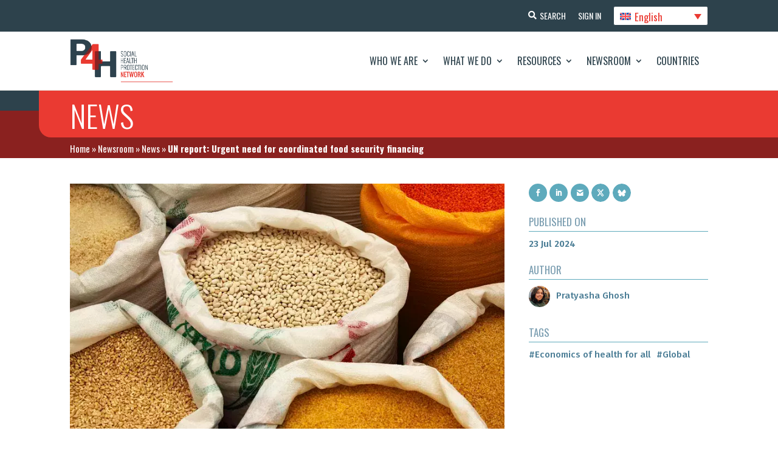

--- FILE ---
content_type: text/html; charset=UTF-8
request_url: https://p4h.world/es/news/informe-de-la-onu-urge-coordinar-la-financiacion-de-la-seguridad-alimentaria/
body_size: 20771
content:
<!DOCTYPE html><html
lang=es-ES><head><meta
charset="UTF-8"><meta
http-equiv="X-UA-Compatible" content="IE=edge"><noscript><div
class=noscript-block-wrapper><div
class=noscript-block><h3>Se requiere JavaScript</h3><p>El sitio web de P4H está diseñado para funcionar mejor con Javascript activado. Por favor, actívelo en su navegador. Si necesita ayuda, consulte <a
href=https://www.enable-javascript.com/ target=_blank>https://www.enable-javascript.com/</a></p></div></div>
</noscript><link
rel=pingback href=https://p4h.world/wp/xmlrpc.php> <script>document.documentElement.className = 'js';</script> <meta
name='robots' content='index, follow, max-image-preview:large, max-snippet:-1, max-video-preview:-1'><link
rel=alternate hreflang=en href=https://p4h.world/en/news/un-report-urgent-need-for-coordinated-food-security-financing/ ><link
rel=alternate hreflang=fr href=https://p4h.world/fr/news/rapport-de-lonu-besoin-urgent-dun-financement-coordonne-de-la-securite-alimentaire/ ><link
rel=alternate hreflang=ru href=https://p4h.world/ru/news/%d0%be%d1%82%d1%87%d0%b5%d1%82-%d0%be%d0%be%d0%bd-%d1%81%d1%80%d0%be%d1%87%d0%bd%d0%b0%d1%8f-%d0%bd%d0%b5%d0%be%d0%b1%d1%85%d0%be%d0%b4%d0%b8%d0%bc%d0%be%d1%81%d1%82%d1%8c-%d0%b2-%d1%81%d0%ba%d0%be/ ><link
rel=alternate hreflang=es href=https://p4h.world/es/news/informe-de-la-onu-urge-coordinar-la-financiacion-de-la-seguridad-alimentaria/ ><link
rel=alternate hreflang=x-default href=https://p4h.world/en/news/un-report-urgent-need-for-coordinated-food-security-financing/ ><title>Informe de la ONU: Urge coordinar la financiación de la seguridad alimentaria - P4H Network</title><link
rel=canonical href=https://p4h.world/es/news/informe-de-la-onu-urge-coordinar-la-financiacion-de-la-seguridad-alimentaria/ ><meta
property="og:locale" content="es_ES"><meta
property="og:type" content="article"><meta
property="og:title" content="Informe de la ONU: Urge coordinar la financiación de la seguridad alimentaria - P4H Network"><meta
property="og:url" content="https://p4h.world/es/news/informe-de-la-onu-urge-coordinar-la-financiacion-de-la-seguridad-alimentaria/"><meta
property="og:site_name" content="P4H Network"><meta
property="article:modified_time" content="2024-07-23T16:21:11+00:00"><meta
property="og:image" content="https://p4h.world/app/uploads/2024/07/c8e48b_299ebb734cf34f53922a1e8952111296mv2-1.webp"><meta
property="og:image:width" content="800"><meta
property="og:image:height" content="533"><meta
property="og:image:type" content="image/webp"><meta
name="twitter:card" content="summary_large_image"><meta
name="twitter:site" content="@P4HNetwork"><meta
name="twitter:label1" content="Est. reading time"><meta
name="twitter:data1" content="3 minutes"> <script type=application/ld+json class=yoast-schema-graph>{"@context":"https://schema.org","@graph":[{"@type":"WebPage","@id":"https://p4h.world/es/news/informe-de-la-onu-urge-coordinar-la-financiacion-de-la-seguridad-alimentaria/","url":"https://p4h.world/es/news/informe-de-la-onu-urge-coordinar-la-financiacion-de-la-seguridad-alimentaria/","name":"Informe de la ONU: Urge coordinar la financiación de la seguridad alimentaria - P4H Network","isPartOf":{"@id":"https://p4h.world/fr/#website"},"primaryImageOfPage":{"@id":"https://p4h.world/es/news/informe-de-la-onu-urge-coordinar-la-financiacion-de-la-seguridad-alimentaria/#primaryimage"},"image":{"@id":"https://p4h.world/es/news/informe-de-la-onu-urge-coordinar-la-financiacion-de-la-seguridad-alimentaria/#primaryimage"},"thumbnailUrl":"https://p4h.world/app/uploads/2024/07/c8e48b_299ebb734cf34f53922a1e8952111296mv2-1.webp","datePublished":"2024-07-23T16:20:57+00:00","dateModified":"2024-07-23T16:21:11+00:00","breadcrumb":{"@id":"https://p4h.world/es/news/informe-de-la-onu-urge-coordinar-la-financiacion-de-la-seguridad-alimentaria/#breadcrumb"},"inLanguage":"es-ES","potentialAction":[{"@type":"ReadAction","target":["https://p4h.world/es/news/informe-de-la-onu-urge-coordinar-la-financiacion-de-la-seguridad-alimentaria/"]}]},{"@type":"ImageObject","inLanguage":"es-ES","@id":"https://p4h.world/es/news/informe-de-la-onu-urge-coordinar-la-financiacion-de-la-seguridad-alimentaria/#primaryimage","url":"https://p4h.world/app/uploads/2024/07/c8e48b_299ebb734cf34f53922a1e8952111296mv2-1.webp","contentUrl":"https://p4h.world/app/uploads/2024/07/c8e48b_299ebb734cf34f53922a1e8952111296mv2-1.webp","width":800,"height":533},{"@type":"BreadcrumbList","@id":"https://p4h.world/es/news/informe-de-la-onu-urge-coordinar-la-financiacion-de-la-seguridad-alimentaria/#breadcrumb","itemListElement":[{"@type":"ListItem","position":1,"name":"Portada","item":"https://p4h.world/es/casa/"},{"@type":"ListItem","position":2,"name":"Redacción","item":"https://p4h.world/es/redaccion/"},{"@type":"ListItem","position":3,"name":"Noticias","item":"https://p4h.world/es/redaccion/noticias/"},{"@type":"ListItem","position":4,"name":"Informe de la ONU: Urge coordinar la financiación de la seguridad alimentaria"}]},{"@type":"WebSite","@id":"https://p4h.world/fr/#website","url":"https://p4h.world/fr/","name":"P4H Network","description":"Social Health Protection Network","publisher":{"@id":"https://p4h.world/fr/#organization"},"potentialAction":[{"@type":"SearchAction","target":{"@type":"EntryPoint","urlTemplate":"https://p4h.world/fr/?s={search_term_string}"},"query-input":"required name=search_term_string"}],"inLanguage":"es-ES"},{"@type":"Organization","@id":"https://p4h.world/fr/#organization","name":"P4H Network","url":"https://p4h.world/fr/","logo":{"@type":"ImageObject","inLanguage":"es-ES","@id":"https://p4h.world/fr/#/schema/logo/image/","url":"https://p4h.world/app/uploads/2023/04/P4H_logotype_TagRight_colors_RGB.png","contentUrl":"https://p4h.world/app/uploads/2023/04/P4H_logotype_TagRight_colors_RGB.png","width":551,"height":233,"caption":"P4H Network"},"image":{"@id":"https://p4h.world/fr/#/schema/logo/image/"},"sameAs":["https://www.youtube.com/@p4hnetwork861","https://twitter.com/P4HNetwork"]}]}</script> <link
rel=dns-prefetch href=//widget.tagembed.com><link
rel=dns-prefetch href=//fonts.googleapis.com><link
rel=alternate type=application/rss+xml title="P4H Network &raquo; Feed" href=https://p4h.world/es/feed/ ><link
rel=alternate type=application/rss+xml title="P4H Network &raquo; Comments Feed" href=https://p4h.world/es/comments/feed/ ><meta
property="og:image" content="https://p4h.world/app/uploads/2024/07/c8e48b_299ebb734cf34f53922a1e8952111296mv2-1.webp"><meta
property="og:image:alt" content="P4H"><meta
property="og:image:width" content="1200"><meta
property="og:image:height" content="630"><meta
property="og:description" content="The P4H Network is the global network for social health protection and health financing"><meta
name="twitter:card" content="summary_large_image"><meta
name="twitter:title" content="P4H"><meta
name="twitter:description" content="The P4H Network is the global network for social health protection and health financing"><meta
name="twitter:image" content="https://p4h.world/app/uploads/2024/07/c8e48b_299ebb734cf34f53922a1e8952111296mv2-1.webp"><meta
name="twitter:url" content="https://p4h.world/es/news/informe-de-la-onu-urge-coordinar-la-financiacion-de-la-seguridad-alimentaria/"><meta
content="P4H - Divi Theme v.1.0.0" name="generator"><link
rel=stylesheet id=wpdt-divi-css href='https://p4h.world/app/plugins/wpdatatables/integrations/page_builders/divi-wpdt/styles/divi-wpdt.x73677.css?ver=2.1.61' type=text/css media=all><link
rel=stylesheet id=pt-cv-public-style-css href='https://p4h.world/app/plugins/content-views-query-and-display-post-page/public/assets/css/cv.x73677.css?ver=2.5.0.1' type=text/css media=all><link
rel=stylesheet id=pt-cv-public-pro-style-css href='https://p4h.world/app/plugins/pt-content-views-pro/public/assets/css/cvpro.min.x73677.css?ver=5.9.2.2' type=text/css media=all><link
rel=stylesheet id=wpml-blocks-css href='https://p4h.world/app/plugins/sitepress-multilingual-cms/dist/css/blocks/styles.x73677.css?ver=4.6.3' type=text/css media=all><link
rel=stylesheet id=dtqc-deprecated-css href='https://p4h.world/app/plugins/addons-for-divi/assets/deprecated/index.min.x73677.css?ver=3.6.3' type=text/css media=all><link
rel=stylesheet id=crp-public-css href='https://p4h.world/app/plugins/custom-related-posts/dist/public.x73677.css?ver=1.7.0' type=text/css media=all><link
rel=stylesheet id=magnific-popup-css href='https://p4h.world/app/themes/Divi/includes/builder/feature/dynamic-assets/assets/css/magnific_popup.x73677.css?ver=2.5.2' type=text/css media=all><link
rel=stylesheet id=dsm-animate-css href='https://p4h.world/app/plugins/supreme-modules-for-divi/public/css/animate.x73677.css?ver=2.5.2' type=text/css media=all><link
rel=stylesheet id=wpml-legacy-dropdown-click-0-css href='//p4h.world/app/plugins/sitepress-multilingual-cms/templates/language-switchers/legacy-dropdown-click/style.min.x73677.css?ver=1' type=text/css media=all><link
rel=stylesheet id=dtqc-magnific-css href='https://p4h.world/app/plugins/addons-for-divi/assets/css/magnific-popup.min.x73677.css?ver=3.6.3' type=text/css media=all><link
rel=stylesheet id=dtqc-core-css href='https://p4h.world/app/plugins/addons-for-divi/assets/css/core.min.x73677.css?ver=3.6.3' type=text/css media=all><link
rel=stylesheet id=et_monarch-css-css href='https://p4h.world/app/plugins/monarch/css/style.x73677.css?ver=1.4.14' type=text/css media=all><link
rel=stylesheet id=search-filter-plugin-styles-css href='https://p4h.world/app/plugins/search-filter-pro/public/assets/css/search-filter.min.x73677.css?ver=2.5.13' type=text/css media=all><link
rel=stylesheet id=addons-for-divi-styles-css href='https://p4h.world/app/plugins/addons-for-divi/styles/style.min.x73677.css?ver=3.6.3' type=text/css media=all><link
rel=stylesheet id=supreme-modules-for-divi-styles-css href='https://p4h.world/app/plugins/supreme-modules-for-divi/styles/style.min.x73677.css?ver=2.5.2' type=text/css media=all><link
rel=stylesheet id=divi-wpdt-styles-css href='https://p4h.world/app/plugins/wpdatatables/integrations/page_builders/divi-wpdt/styles/style.min.x73677.css?ver=1.0.0' type=text/css media=all><link
rel=stylesheet id=search-filter-divi-styles-css href='https://p4h.world/app/plugins/search-filter-divi/styles/style.min.x73677.css?ver=1.0.3' type=text/css media=all><link
rel=stylesheet id=et-builder-googlefonts-cached-css href='https://fonts.googleapis.com/css?family=Oswald:200,300,regular,500,600,700|Fira+Sans:100,100italic,200,200italic,300,300italic,regular,italic,500,500italic,600,600italic,700,700italic,800,800italic,900,900italic&#038;subset=cyrillic,cyrillic-ext,latin,latin-ext,vietnamese,greek,greek-ext&#038;display=swap' type=text/css media=all><link
rel=stylesheet id=um_fonticons_ii-css href='https://p4h.world/app/plugins/ultimate-member/assets/css/um-fonticons-ii.x73677.css?ver=2.6.4' type=text/css media=all><link
rel=stylesheet id=um_fonticons_fa-css href='https://p4h.world/app/plugins/ultimate-member/assets/css/um-fonticons-fa.x73677.css?ver=2.6.4' type=text/css media=all><link
rel=stylesheet id=select2-css href='https://p4h.world/app/plugins/ultimate-member/assets/css/select2/select2.min.x73677.css?ver=4.0.13' type=text/css media=all><link
rel=stylesheet id=um_crop-css href='https://p4h.world/app/plugins/ultimate-member/assets/css/um-crop.x73677.css?ver=2.6.4' type=text/css media=all><link
rel=stylesheet id=um_modal-css href='https://p4h.world/app/plugins/ultimate-member/assets/css/um-modal.x73677.css?ver=2.6.4' type=text/css media=all><link
rel=stylesheet id=um_styles-css href='https://p4h.world/app/plugins/ultimate-member/assets/css/um-styles.x73677.css?ver=2.6.4' type=text/css media=all><link
rel=stylesheet id=um_profile-css href='https://p4h.world/app/plugins/ultimate-member/assets/css/um-profile.x73677.css?ver=2.6.4' type=text/css media=all><link
rel=stylesheet id=um_account-css href='https://p4h.world/app/plugins/ultimate-member/assets/css/um-account.x73677.css?ver=2.6.4' type=text/css media=all><link
rel=stylesheet id=um_misc-css href='https://p4h.world/app/plugins/ultimate-member/assets/css/um-misc.x73677.css?ver=2.6.4' type=text/css media=all><link
rel=stylesheet id=um_fileupload-css href='https://p4h.world/app/plugins/ultimate-member/assets/css/um-fileupload.x73677.css?ver=2.6.4' type=text/css media=all><link
rel=stylesheet id=um_datetime-css href='https://p4h.world/app/plugins/ultimate-member/assets/css/pickadate/default.x73677.css?ver=2.6.4' type=text/css media=all><link
rel=stylesheet id=um_datetime_date-css href='https://p4h.world/app/plugins/ultimate-member/assets/css/pickadate/default.date.x73677.css?ver=2.6.4' type=text/css media=all><link
rel=stylesheet id=um_datetime_time-css href='https://p4h.world/app/plugins/ultimate-member/assets/css/pickadate/default.time.x73677.css?ver=2.6.4' type=text/css media=all><link
rel=stylesheet id=um_raty-css href='https://p4h.world/app/plugins/ultimate-member/assets/css/um-raty.x73677.css?ver=2.6.4' type=text/css media=all><link
rel=stylesheet id=um_scrollbar-css href='https://p4h.world/app/plugins/ultimate-member/assets/css/simplebar.x73677.css?ver=2.6.4' type=text/css media=all><link
rel=stylesheet id=um_tipsy-css href='https://p4h.world/app/plugins/ultimate-member/assets/css/um-tipsy.x73677.css?ver=2.6.4' type=text/css media=all><link
rel=stylesheet id=um_responsive-css href='https://p4h.world/app/plugins/ultimate-member/assets/css/um-responsive.x73677.css?ver=2.6.4' type=text/css media=all><link
rel=stylesheet id=um_default_css-css href='https://p4h.world/app/plugins/ultimate-member/assets/css/um-old-default.x73677.css?ver=2.6.4' type=text/css media=all><link
rel=stylesheet id=divi-style-parent-css href='https://p4h.world/app/themes/Divi/style-static-cpt.min.x73677.css?ver=4.21.0' type=text/css media=all><link
rel=stylesheet id=p4h-fonts-css href='https://p4h.world/app/themes/divi-child/assets/css/fonts.x73677.css?ver=1.0.0' type=text/css media=all><link
rel=stylesheet id=p4h-slick-slider-style-css href='https://p4h.world/app/themes/divi-child/assets/css/slick.x73677.css?ver=1.8.1' type=text/css media=all><link
rel=stylesheet id=p4h-et-icon-style-css href='https://p4h.world/app/themes/divi-child/assets/css/et-icon.x73677.css?ver=1.0.0' type=text/css media=all><link
rel=stylesheet id=p4h-slick-slider-theme-style-css href='https://p4h.world/app/themes/divi-child/assets/css/slick-theme.x73677.css?ver=1.8.1' type=text/css media=all><link
rel=stylesheet id=jquery-ui-css-css href='https://p4h.world/app/themes/divi-child/assets/css/jquery-ui.min.x73677.css?ver=1.12.1' type=text/css media=all><link
rel=stylesheet id=p4h-responsive-css-css href='https://p4h.world/app/themes/divi-child/assets/css/responsive.x73677.css?ver=1.0.0' type=text/css media=all><link
rel=stylesheet id=divi-style-css href='https://p4h.world/app/themes/divi-child/style.x73677.css?ver=4.21.0' type=text/css media=all>
<script nonce=nonce-91mjxPljaq  src='https://p4h.world/wp/wp-includes/js/jquery/jquery.min.x73677.js?ver=3.6.4' id=jquery-core-js></script> <script id=wpml-cookie-js-extra>var wpml_cookies = {"wp-wpml_current_language":{"value":"es","expires":1,"path":"\/"}};
var wpml_cookies = {"wp-wpml_current_language":{"value":"es","expires":1,"path":"\/"}};</script> <script nonce=nonce-91mjxPljaq  src='https://p4h.world/app/plugins/sitepress-multilingual-cms/res/js/cookies/language-cookie.x73677.js?ver=4.6.3' id=wpml-cookie-js></script> <script nonce=nonce-91mjxPljaq  src='//p4h.world/app/plugins/sitepress-multilingual-cms/templates/language-switchers/legacy-dropdown-click/script.min.x73677.js?ver=1' id=wpml-legacy-dropdown-click-0-js></script> <script id=search-filter-divi-js-extra>var SFE_DATA = {"ajax_url":"https:\/\/p4h.world\/wp\/wp-admin\/admin-ajax.php","home_url":"https:\/\/p4h.world\/es\/"};</script> <script nonce=nonce-91mjxPljaq  src='https://p4h.world/app/plugins/search-filter-divi/scripts/search-filter-divi.x73677.js?ver=1.0.0' id=search-filter-divi-js></script> <script id=search-filter-plugin-build-js-extra>var SF_LDATA = {"ajax_url":"https:\/\/p4h.world\/wp\/wp-admin\/admin-ajax.php","home_url":"https:\/\/p4h.world\/es\/","extensions":[]};</script> <script nonce=nonce-91mjxPljaq  src='https://p4h.world/app/plugins/search-filter-pro/public/assets/js/search-filter-build.min.x73677.js?ver=2.5.13' id=search-filter-plugin-build-js></script> <script id=wpml-browser-redirect-js-extra>var wpml_browser_redirect_params = {"pageLanguage":"es","languageUrls":{"en_us":"https:\/\/p4h.world\/en\/news\/un-report-urgent-need-for-coordinated-food-security-financing\/","en":"https:\/\/p4h.world\/en\/news\/un-report-urgent-need-for-coordinated-food-security-financing\/","us":"https:\/\/p4h.world\/en\/news\/un-report-urgent-need-for-coordinated-food-security-financing\/","fr_fr":"https:\/\/p4h.world\/fr\/news\/rapport-de-lonu-besoin-urgent-dun-financement-coordonne-de-la-securite-alimentaire\/","fr":"https:\/\/p4h.world\/fr\/news\/rapport-de-lonu-besoin-urgent-dun-financement-coordonne-de-la-securite-alimentaire\/","ru_ru":"https:\/\/p4h.world\/ru\/news\/%d0%be%d1%82%d1%87%d0%b5%d1%82-%d0%be%d0%be%d0%bd-%d1%81%d1%80%d0%be%d1%87%d0%bd%d0%b0%d1%8f-%d0%bd%d0%b5%d0%be%d0%b1%d1%85%d0%be%d0%b4%d0%b8%d0%bc%d0%be%d1%81%d1%82%d1%8c-%d0%b2-%d1%81%d0%ba%d0%be\/","ru":"https:\/\/p4h.world\/ru\/news\/%d0%be%d1%82%d1%87%d0%b5%d1%82-%d0%be%d0%be%d0%bd-%d1%81%d1%80%d0%be%d1%87%d0%bd%d0%b0%d1%8f-%d0%bd%d0%b5%d0%be%d0%b1%d1%85%d0%be%d0%b4%d0%b8%d0%bc%d0%be%d1%81%d1%82%d1%8c-%d0%b2-%d1%81%d0%ba%d0%be\/","es_es":"https:\/\/p4h.world\/es\/news\/informe-de-la-onu-urge-coordinar-la-financiacion-de-la-seguridad-alimentaria\/","es":"https:\/\/p4h.world\/es\/news\/informe-de-la-onu-urge-coordinar-la-financiacion-de-la-seguridad-alimentaria\/"},"cookie":{"name":"_icl_visitor_lang_js","domain":"p4h.world","path":"\/","expiration":24}};</script> <script nonce=nonce-91mjxPljaq  src='https://p4h.world/app/plugins/sitepress-multilingual-cms/dist/js/browser-redirect/app.x73677.js?ver=4.6.3' id=wpml-browser-redirect-js></script> <script nonce=nonce-91mjxPljaq  src='https://p4h.world/app/plugins/ultimate-member/assets/js/um-gdpr.min.x73677.js?ver=2.6.4' id=um-gdpr-js></script> <link
rel=https://api.w.org/ href=https://p4h.world/es/wp-json/ ><link
rel=alternate type=application/json href=https://p4h.world/es/wp-json/wp/v2/news/987710488><link
rel=EditURI type=application/rsd+xml title=RSD href=https://p4h.world/wp/xmlrpc.php?rsd><link
rel=wlwmanifest type=application/wlwmanifest+xml href=https://p4h.world/wp/wp-includes/wlwmanifest.xml><meta
name="generator" content="WordPress 6.2.2"><link
rel=shortlink href='https://p4h.world/es/?p=987710488'><link
rel=alternate type=application/json+oembed href="https://p4h.world/es/wp-json/oembed/1.0/embed?url=https%3A%2F%2Fp4h.world%2Fes%2Fnews%2Finforme-de-la-onu-urge-coordinar-la-financiacion-de-la-seguridad-alimentaria%2F"><link
rel=alternate type=text/xml+oembed href="https://p4h.world/es/wp-json/oembed/1.0/embed?url=https%3A%2F%2Fp4h.world%2Fes%2Fnews%2Finforme-de-la-onu-urge-coordinar-la-financiacion-de-la-seguridad-alimentaria%2F&#038;format=xml"><meta
name="generator" content="WPML ver:4.6.3 stt:1,4,45,2;"><style>ol.footnotes>li {list-style-type:decimal;}
						ol.footnotes { color:#666666; }
ol.footnotes li { font-size:80%; }</style> <script async src="https://www.googletagmanager.com/gtag/js?id=UA-107908617-1"></script> <script>window.dataLayer = window.dataLayer || [];
			function gtag(){dataLayer.push(arguments);}
			gtag('js', new Date());
			gtag('config', 'UA-107908617-1');</script> <style>.um_request_name {
				display: none !important;
			}</style> <script>HappyForms = {};</script> <style id=et-social-custom-css></style><meta
name="viewport" content="width=device-width, initial-scale=1.0, maximum-scale=1.0, user-scalable=0"><link
rel=icon href=https://p4h.world/app/uploads/2023/04/p4h-logo-13-04-2023.x73677.png sizes=32x32><link
rel=icon href=https://p4h.world/app/uploads/2023/04/p4h-logo-13-04-2023.x73677.png sizes=192x192><link
rel=apple-touch-icon href=https://p4h.world/app/uploads/2023/04/p4h-logo-13-04-2023.x73677.png><meta
name="msapplication-TileImage" content="https://p4h.world/app/uploads/2023/04/p4h-logo-13-04-2023.png"><link
rel=stylesheet id=et-divi-customizer-cpt-global-cached-inline-styles href="https://p4h.world/app/et-cache/global/et-divi-customizer-cpt-global.min.x73677.css?ver=1768278793"><link
rel=stylesheet id=et-divi-customizer-global-cached-inline-styles href="https://p4h.world/app/et-cache/global/et-divi-customizer-global.min.x73677.css?ver=1768278789"></head><body
class="news-template-default single single-news postid-987710488 et-tb-has-template et-tb-has-header et-tb-has-body et-tb-has-footer et_monarch et_button_icon_visible et_button_no_icon et_pb_button_helper_class et_cover_background et_pb_gutter et_pb_gutters3 et_pb_pagebuilder_layout et_smooth_scroll et_divi_theme et-db"><div
id=page-container><div
id=et-boc class=et-boc><header
class="et-l et-l--header"><div
class="et_builder_inner_content et_pb_gutters3"><div
class="et_pb_section et_pb_section_0_tb_header et_pb_with_background et_section_regular" ><div
class="et_pb_row et_pb_row_0_tb_header et_pb_equal_columns"><div
class="et_pb_column et_pb_column_4_4 et_pb_column_0_tb_header  et_pb_css_mix_blend_mode_passthrough et-last-child"><div
class="et_pb_button_module_wrapper et_pb_button_0_tb_header_wrapper  et_pb_module ">
<a
class="et_pb_button et_pb_button_0_tb_header header-btn-search et_pb_bg_layout_light" href=https://p4h.world/es/buscar-en/ data-icon=&#xf002;>Buscar en</a></div><div
class="et_pb_button_module_wrapper et_pb_button_1_tb_header_wrapper  et_pb_module ">
<a
class="et_pb_button et_pb_button_1_tb_header header-btn-sign-up et_pb_bg_layout_light" href=https://p4h.world/es/registrese-en/ >Inscribirse</a></div><div
class="et_pb_button_module_wrapper et_pb_button_2_tb_header_wrapper  et_pb_module ">
<a
class="et_pb_button et_pb_button_2_tb_header header-btn-sign-in et_pb_bg_layout_light" href=https://p4h.world/es/login/ >Iniciar sesión</a></div><div
class="et_pb_module et_pb_code et_pb_code_0_tb_header language-selector"><div
class=et_pb_code_inner><div
class="wpml-ls-statics-shortcode_actions wpml-ls wpml-ls-legacy-dropdown-click js-wpml-ls-legacy-dropdown-click"><ul><li
class="wpml-ls-slot-shortcode_actions wpml-ls-item wpml-ls-item-es wpml-ls-current-language wpml-ls-last-item wpml-ls-item-legacy-dropdown-click"><a
href=# class="js-wpml-ls-item-toggle wpml-ls-item-toggle">
<img
class=wpml-ls-flag
src=https://p4h.world/app/plugins/sitepress-multilingual-cms/res/flags/es.x73677.svg
alt
width=18
height=12><span
class=wpml-ls-native>Español</span></a><ul
class="js-wpml-ls-sub-menu wpml-ls-sub-menu">
<li
class="wpml-ls-slot-shortcode_actions wpml-ls-item wpml-ls-item-en wpml-ls-first-item">
<a
href=https://p4h.world/en/news/un-report-urgent-need-for-coordinated-food-security-financing/ class=wpml-ls-link>
<img
class=wpml-ls-flag
src=https://p4h.world/app/plugins/sitepress-multilingual-cms/res/flags/en.x73677.svg
alt
width=18
height=12><span
class=wpml-ls-display>English</span></a>
</li>
<li
class="wpml-ls-slot-shortcode_actions wpml-ls-item wpml-ls-item-fr">
<a
href=https://p4h.world/fr/news/rapport-de-lonu-besoin-urgent-dun-financement-coordonne-de-la-securite-alimentaire/ class=wpml-ls-link>
<img
class=wpml-ls-flag
src=https://p4h.world/app/plugins/sitepress-multilingual-cms/res/flags/fr.x73677.svg
alt
width=18
height=12><span
class=wpml-ls-display>Français</span></a>
</li>
<li
class="wpml-ls-slot-shortcode_actions wpml-ls-item wpml-ls-item-ru">
<a
href=https://p4h.world/ru/news/%d0%be%d1%82%d1%87%d0%b5%d1%82-%d0%be%d0%be%d0%bd-%d1%81%d1%80%d0%be%d1%87%d0%bd%d0%b0%d1%8f-%d0%bd%d0%b5%d0%be%d0%b1%d1%85%d0%be%d0%b4%d0%b8%d0%bc%d0%be%d1%81%d1%82%d1%8c-%d0%b2-%d1%81%d0%ba%d0%be/ class=wpml-ls-link>
<img
class=wpml-ls-flag
src=https://p4h.world/app/plugins/sitepress-multilingual-cms/res/flags/ru.x73677.svg
alt
width=18
height=12><span
class=wpml-ls-display>Русский</span></a>
</li></ul></li></ul></div></div></div></div></div></div><div
class="et_pb_with_border et_pb_section et_pb_section_1_tb_header et_pb_sticky_module et_pb_with_background et_section_regular et_pb_section--with-menu" ><div
class="et_pb_row et_pb_row_1_tb_header et_pb_equal_columns et_pb_row--with-menu"><div
class="et_pb_column et_pb_column_4_4 et_pb_column_1_tb_header  et_pb_css_mix_blend_mode_passthrough et-last-child et_pb_column--with-menu"><div
class="et_pb_module et_pb_menu et_pb_menu_0_tb_header mobile-menu et_pb_bg_layout_light  et_pb_text_align_right et_dropdown_animation_fade et_pb_menu--with-logo et_pb_menu--style-left_aligned"><div
class="et_pb_menu_inner_container clearfix"><div
class=et_pb_menu__logo-wrap><div
class=et_pb_menu__logo>
<a
href=https://p4h.world/es/ ><img
decoding=async loading=lazy width=551 height=233 src=https://p4h.world/app/uploads/2023/04/P4H_logotype_TagRight_colors_RGB.x73677.png alt srcset="https://p4h.world/app/uploads/2023/04/P4H_logotype_TagRight_colors_RGB.png 551w, https://p4h.world/app/uploads/2023/04/P4H_logotype_TagRight_colors_RGB-480x203.png 480w" sizes="(min-width: 0px) and (max-width: 480px) 480px, (min-width: 481px) 551px, 100vw" class=wp-image-987571236></a></div></div><div
class=et_pb_menu__wrap><div
class=et_pb_menu__menu><nav
class=et-menu-nav><ul
id=menu-main-menu-spanish class="et-menu nav"><li
class="et_pb_menu_page_id-987628512 menu-item menu-item-type-post_type menu-item-object-page menu-item-has-children menu-item-987628648"><a
href=https://p4h.world/es/quienes-somos/ >Quiénes somos</a><ul
class=sub-menu>
<li
class="et_pb_menu_page_id-987698847 menu-item menu-item-type-post_type menu-item-object-page menu-item-987698910"><a
href=https://p4h.world/es/quienes-somos/historia/ >Historia</a></li>
<li
class="et_pb_menu_page_id-987628419 menu-item menu-item-type-post_type menu-item-object-page menu-item-987628649"><a
href=https://p4h.world/es/quienes-somos/mision/ >Misión</a></li>
<li
class="et_pb_menu_page_id-987628357 menu-item menu-item-type-post_type menu-item-object-page menu-item-987628651"><a
href=https://p4h.world/es/quienes-somos/personas-de-contacto-en-los-paises/ >Personas de contacto en los países</a></li>
<li
class="et_pb_menu_page_id-987628319 menu-item menu-item-type-post_type menu-item-object-page menu-item-987628652"><a
href=https://p4h.world/es/quienes-somos/organizacion/ >Organización</a></li>
<li
class="et_pb_menu_page_id-987628311 menu-item menu-item-type-post_type menu-item-object-page menu-item-987628653"><a
href=https://p4h.world/es/quienes-somos/miembros-de-p4h/ >Miembros de P4H</a></li>
<li
class="et_pb_menu_page_id-987628394 menu-item menu-item-type-post_type menu-item-object-page menu-item-987628654"><a
href=https://p4h.world/es/quienes-somos/asociaciones/ >Asociaciones</a></li></ul>
</li>
<li
class="et_pb_menu_page_id-987628287 menu-item menu-item-type-post_type menu-item-object-page menu-item-has-children menu-item-987628655"><a
href=https://p4h.world/es/que-hacemos/ >Qué hacemos</a><ul
class=sub-menu>
<li
class="et_pb_menu_page_id-987628290 menu-item menu-item-type-post_type menu-item-object-page menu-item-987628656"><a
href=https://p4h.world/es/que-hacemos/dinamica-de-los-paises/ >Dinámica de los países</a></li>
<li
class="et_pb_menu_page_id-987628264 menu-item menu-item-type-post_type menu-item-object-page menu-item-987628657"><a
href=https://p4h.world/es/que-hacemos/dinamica-regional/ >Dinámica regional</a></li>
<li
class="et_pb_menu_page_id-987773991 menu-item menu-item-type-post_type menu-item-object-page menu-item-987788216"><a
href=https://p4h.world/es/que-hacemos/grupo-academico-p4h/ >Grupo académico P4H</a></li>
<li
class="et_pb_menu_page_id-987628204 menu-item menu-item-type-post_type menu-item-object-page menu-item-987628658"><a
href=https://p4h.world/es/que-hacemos/innovacion/ >Innovación</a></li>
<li
class="et_pb_menu_page_id-987628243 menu-item menu-item-type-post_type menu-item-object-page menu-item-987628659"><a
href=https://p4h.world/es/que-hacemos/informes-anuales/ >Informes anuales</a></li></ul>
</li>
<li
class="et_pb_menu_page_id-987628164 menu-item menu-item-type-post_type menu-item-object-page menu-item-has-children menu-item-987628660"><a
href=https://p4h.world/es/recursos/ >Recursos</a><ul
class=sub-menu>
<li
class="et_pb_menu_page_id-987627500 menu-item menu-item-type-post_type menu-item-object-page menu-item-987628661"><a
href=https://p4h.world/es/recursos/casos-practicos/ >Casos prácticos</a></li>
<li
class="et_pb_menu_page_id-987765616 menu-item menu-item-type-post_type menu-item-object-page menu-item-987767511"><a
href=https://p4h.world/es/recursos/tarjetas-dinamicas-uhc/ >Tarjetas Dinámicas UHC</a></li>
<li
class="et_pb_menu_page_id-987628084 menu-item menu-item-type-post_type menu-item-object-page menu-item-987628662"><a
href=https://p4h.world/es/recursos/documentos/ >Documentos</a></li>
<li
class="et_pb_menu_page_id-987628154 menu-item menu-item-type-post_type menu-item-object-page menu-item-987628663"><a
href=https://p4h.world/es/recursos/datos/ >Datos</a></li>
<li
class="et_pb_menu_page_id-987628256 menu-item menu-item-type-post_type menu-item-object-page menu-item-987628665"><a
href=https://p4h.world/es/recursos/herramienta-de-economia-politica/ >Herramienta de economía política</a></li>
<li
class="et_pb_menu_page_id-987628385 menu-item menu-item-type-post_type menu-item-object-page menu-item-987628666"><a
href=https://p4h.world/es/recursos/marcos-y-referencias/ >Marcos y referencias</a></li></ul>
</li>
<li
class="et_pb_menu_page_id-987628223 menu-item menu-item-type-post_type menu-item-object-page menu-item-has-children menu-item-987628667"><a
href=https://p4h.world/es/redaccion/ >Redacción</a><ul
class=sub-menu>
<li
class="et_pb_menu_page_id-987628345 menu-item menu-item-type-post_type menu-item-object-page menu-item-987628668"><a
href=https://p4h.world/es/redaccion/noticias/ >Noticias</a></li>
<li
class="et_pb_menu_page_id-987628544 menu-item menu-item-type-post_type menu-item-object-page menu-item-987628669"><a
href=https://p4h.world/es/redaccion/blog/ >Blog</a></li>
<li
class="et_pb_menu_page_id-987628102 menu-item menu-item-type-post_type menu-item-object-page menu-item-987628670"><a
href=https://p4h.world/es/redaccion/eventos-p4h/ >Eventos P4H</a></li></ul>
</li>
<li
class="et_pb_menu_page_id-987628136 menu-item menu-item-type-post_type menu-item-object-page menu-item-987628672"><a
href=https://p4h.world/es/paises/ >Países</a></li></ul></nav></div><div
class=et_mobile_nav_menu><div
class="mobile_nav closed">
<span
class=mobile_menu_bar></span></div></div></div></div></div></div></div></div><div
class="et_pb_section et_pb_section_2_tb_header et_pb_with_background et_section_regular" ><div
class="et_pb_row et_pb_row_2_tb_header"><div
class="et_pb_column et_pb_column_4_4 et_pb_column_2_tb_header  et_pb_css_mix_blend_mode_passthrough et-last-child"><div
class="et_pb_module et_pb_text et_pb_text_0_tb_header  et_pb_text_align_left et_pb_bg_layout_light"><div
class=et_pb_text_inner><h1>Noticias</h1></div></div><div
class="et_pb_module et_pb_code et_pb_code_1_tb_header p4h-breadcrumbs"><div
class=et_pb_code_inner><span><span><a
href=https://p4h.world/es/casa/ >Portada</a></span> » <span><a
href=https://p4h.world/es/redaccion/ >Redacción</a></span> » <span><a
href=https://p4h.world/es/redaccion/noticias/ >Noticias</a></span> » <span
class=breadcrumb_last aria-current=page><strong>Informe de la ONU: Urge coordinar la financiación de la seguridad alimentaria</strong></span></span></div></div></div></div></div></div></header><div
id=et-main-area><div
id=main-content><div
class="et-l et-l--body"><div
class="et_builder_inner_content et_pb_gutters3"><div
class="et_pb_section et_pb_section_0_tb_body et_pb_with_background et_section_regular" ><div
class="et_pb_row et_pb_row_1_tb_body"><div
class="et_pb_column et_pb_column_4_4 et_pb_column_0_tb_body  et_pb_css_mix_blend_mode_passthrough et-last-child et_pb_column_empty"></div></div><div
class="et_pb_with_border et_pb_row et_pb_row_2_tb_body et_pb_equal_columns et_pb_gutters1"><div
class="et_pb_with_border et_pb_column_1_2 et_pb_column et_pb_column_1_tb_body  et_pb_css_mix_blend_mode_passthrough"><div
class="et_pb_module et_pb_post_title et_pb_post_title_0_tb_body p4h-single-title-with-featured-image et_pb_bg_layout_light  et_pb_text_align_left"   ><div
class=et_pb_title_featured_container><span
class=et_pb_image_wrap><img
decoding=async loading=lazy width=800 height=533 src=https://p4h.world/app/uploads/2024/07/c8e48b_299ebb734cf34f53922a1e8952111296mv2-1.x73677.webp alt title=p4h_UN-report-food-security_global srcset="https://p4h.world/app/uploads/2024/07/c8e48b_299ebb734cf34f53922a1e8952111296mv2-1.webp 800w, https://p4h.world/app/uploads/2024/07/c8e48b_299ebb734cf34f53922a1e8952111296mv2-1-480x320.webp 480w" sizes="(min-width: 0px) and (max-width: 480px) 480px, (min-width: 481px) 800px, 100vw" class=wp-image-987710478></span><div
class=et_pb_image_caption></div></div><div
class=et_pb_title_container><h2 class="entry-title">Informe de la ONU: Urge coordinar la financiación de la seguridad alimentaria</h2></div></div><div
class="et_pb_module et_pb_post_content et_pb_post_content_0_tb_body"><div
class="et-l et-l--post"><div
class="et_builder_inner_content et_pb_gutters3"><div
class="et_pb_section et_pb_section_0 et_pb_with_background et_section_regular" ><div
class="et_pb_row et_pb_row_0"><div
class="et_pb_column et_pb_column_4_4 et_pb_column_0  et_pb_css_mix_blend_mode_passthrough et-last-child"><div
class="et_pb_module et_pb_text et_pb_text_0  et_pb_text_align_left et_pb_bg_layout_light"><div
class=et_pb_text_inner><p><strong>Los desafíos a la seguridad alimentaria mundial son una amenaza para la salud y el bienestar de las poblaciones.<br>
Un nuevo informe de la ONU sobre la financiación de este determinante social de la salud comparte Vigilancia de las Políticas de Salud. </strong></p></div></div><div
class="et_pb_module et_pb_text et_pb_text_1  et_pb_text_align_left et_pb_bg_layout_light"><div
class=et_pb_text_inner><p>El próximo informe &#8220;El estado de la seguridad alimentaria y la nutrición en el mundo&#8221; (SOFI), cuya publicación está prevista para el 24 de julio, pone de relieve importantes deficiencias en los esfuerzos mundiales de seguridad alimentaria.<br>
Las iniciativas fragmentadas y la falta de consenso sobre las prioridades son problemas importantes, según el avance del informe.<br>
Qu Dongyu, Director General de la Organización de las Naciones Unidas para la Agricultura y la Alimentación (FAO), subrayó la necesidad de una financiación más específica, coordinada y con menos aversión al riesgo para abordar el hambre con mayor eficacia.</p><p>En su intervención en el acto &#8220;Financiar para acabar con el hambre&#8221; durante el Foro Político de Alto Nivel del Consejo Económico y Social de la ONU (ECOSOC) en Nueva York, Dongyu pidió una mejor coordinación y consenso entre los financiadores para aumentar el impacto de las iniciativas de seguridad alimentaria.<br>
El Director General de la OMS, Dr. Tedros Adhanom Ghebreyesus, se hizo eco de este sentimiento, señalando que, a pesar de los esfuerzos en curso, los avances siguen siendo insuficientes.</p><p>El informe SOFI, elaborado por la FAO, la OMS y otras agencias de la ONU, revela que entre 691 y 783 millones de personas pasarán hambre en 2022, lo que supone un aumento respecto a años anteriores.<br>
El informe critica el enfoque actual, que a menudo se centra en proyectos a corto plazo en lugar de abordar las causas profundas de la malnutrición.<br>
Sugiere que una definición común del apoyo alimentario y una mejor colaboración entre los organismos podrían mejorar los resultados.</p><p>El informe también aborda el impacto de los conflictos y el cambio climático en la seguridad alimentaria, destacando las necesidades urgentes en regiones como la República Democrática del Congo, Sudán y Gaza.<br>Permanece atento al informe.</p></div></div><div
class="et_pb_module et_pb_text et_pb_text_2  et_pb_text_align_left et_pb_bg_layout_light"></div></div></div></div></div></div></div><div
class="et_pb_with_border et_pb_module ba_gradient_heading ba_gradient_heading_0_tb_body p4h-single-page-sidebar-title"><div
class=et_pb_module_inner><h5 class="dtq-gradient-heading">Referencia</h5></div></div><div
class="et_pb_module et_pb_code et_pb_code_0_tb_body p4h-author"><div
class=et_pb_code_inner>Zuzanna Stawiska, <a
href=https://healthpolicy-watch.news/new-un-report-calls-for-fresh-approach-to-ending-food-insecurity-and-hunger/ >Un nuevo informe de la ONU pide un nuevo enfoque para acabar con la inseguridad alimentaria y el hambre</a>, Observatorio de Política Sanitaria, 18 Jul 2024</div></div></div><div
class="et_pb_column et_pb_column_1_2 et_pb_column_2_tb_body right-sidebar  et_pb_css_mix_blend_mode_passthrough"><div
class="et_pb_module et_pb_code et_pb_code_1_tb_body"><div
class=et_pb_code_inner data-et-multi-view="{&quot;schema&quot;:{&quot;content&quot;:{&quot;desktop&quot;:&quot;&lt;div class=\&quot;p4h-social-share\&quot;&gt;&lt;div class=\&quot;p4h-social-share-item\&quot;&gt;&lt;div class=\&quot;et_social_icons_container\&quot;&gt;&lt;div class=\&quot;et_social_inline et_social_mobile_on et_social_inline_custom\&quot;&gt;\n\t\t\t\t&lt;div class=\&quot;et_social_networks et_social_autowidth et_social_simple et_social_circle et_social_left et_social_no_animation et_social_outer_dark\&quot;&gt;\n\t\t\t\t\t\n\t\t\t\t\t&lt;ul class=\&quot;et_social_icons_container\&quot;&gt;&lt;li class=\&quot;et_social_facebook\&quot;&gt;\n\t\t\t\t\t\t\t\t\t&lt;a href=\&quot;http:\/\/www.facebook.com\/sharer.php?u=https%3A%2F%2Fp4h.world%2Fes%2Fnews%2Finforme-de-la-onu-urge-coordinar-la-financiacion-de-la-seguridad-alimentaria%2F&#038;t=Informe%20de%20la%20ONU%3A%20Urge%20coordinar%20la%20financiaci%C3%B3n%20de%20la%20seguridad%20alimentaria\&quot; class=\&quot;et_social_share\&quot; rel=\&quot;nofollow\&quot; data-social_name=\&quot;facebook\&quot; data-post_id=\&quot;987710488\&quot; data-social_type=\&quot;share\&quot; data-location=\&quot;inline\&quot;&gt;\n\t\t\t\t\t\t\t\t\t\t&lt;i class=\&quot;et_social_icon et_social_icon_facebook\&quot;&gt;&lt;\/i&gt;&lt;span class=\&quot;et_social_overlay\&quot;&gt;&lt;\/span&gt;\n\t\t\t\t\t\t\t\t\t&lt;\/a&gt;\n\t\t\t\t\t\t\t\t&lt;\/li&gt;&lt;li class=\&quot;et_social_linkedin\&quot;&gt;\n\t\t\t\t\t\t\t\t\t&lt;a href=\&quot;http:\/\/www.linkedin.com\/shareArticle?mini=true&#038;url=https%3A%2F%2Fp4h.world%2Fes%2Fnews%2Finforme-de-la-onu-urge-coordinar-la-financiacion-de-la-seguridad-alimentaria%2F&#038;title=Informe%20de%20la%20ONU%3A%20Urge%20coordinar%20la%20financiaci%C3%B3n%20de%20la%20seguridad%20alimentaria\&quot; class=\&quot;et_social_share\&quot; rel=\&quot;nofollow\&quot; data-social_name=\&quot;linkedin\&quot; data-post_id=\&quot;987710488\&quot; data-social_type=\&quot;share\&quot; data-location=\&quot;inline\&quot;&gt;\n\t\t\t\t\t\t\t\t\t\t&lt;i class=\&quot;et_social_icon et_social_icon_linkedin\&quot;&gt;&lt;\/i&gt;&lt;span class=\&quot;et_social_overlay\&quot;&gt;&lt;\/span&gt;\n\t\t\t\t\t\t\t\t\t&lt;\/a&gt;\n\t\t\t\t\t\t\t\t&lt;\/li&gt;&lt;li class=\&quot;et_social_gmail\&quot;&gt;\n\t\t\t\t\t\t\t\t\t&lt;a href=\&quot;https:\/\/mail.google.com\/mail\/u\/0\/?view=cm&#038;fs=1&#038;su=Informe%20de%20la%20ONU%3A%20Urge%20coordinar%20la%20financiaci%C3%B3n%20de%20la%20seguridad%20alimentaria&#038;body=https%3A%2F%2Fp4h.world%2Fes%2Fnews%2Finforme-de-la-onu-urge-coordinar-la-financiacion-de-la-seguridad-alimentaria%2F&#038;ui=2&#038;tf=1\&quot; class=\&quot;et_social_share\&quot; rel=\&quot;nofollow\&quot; data-social_name=\&quot;gmail\&quot; data-post_id=\&quot;987710488\&quot; data-social_type=\&quot;share\&quot; data-location=\&quot;inline\&quot;&gt;\n\t\t\t\t\t\t\t\t\t\t&lt;i class=\&quot;et_social_icon et_social_icon_gmail\&quot;&gt;&lt;\/i&gt;&lt;span class=\&quot;et_social_overlay\&quot;&gt;&lt;\/span&gt;\n\t\t\t\t\t\t\t\t\t&lt;\/a&gt;\n\t\t\t\t\t\t\t\t&lt;\/li&gt;\n            &lt;li class=\&quot;et_social_gmail\&quot;&gt;\n              &lt;a\n                href=\&quot;https:\/\/x.com\/intent\/tweet?text=Informe de la ONU: Urge coordinar la financiaci\u00f3n de la seguridad alimentaria&amp;url=https%3A%2F%2Fp4h.world%2Fes%2Fnews%2Finforme-de-la-onu-urge-coordinar-la-financiacion-de-la-seguridad-alimentaria%2F&amp;via=P4HNetwork\&quot;\n                class=\&quot;et_social_icon et_social_bluesky\&quot;\n                target=\&quot;_blank\&quot;\n                rel=\&quot;noopener noreferrer\&quot;\n              &gt;\n                &lt;style&gt;\n                  .bluesky-sharing-icon {\n                    padding: 8px;\n                    height: 30px;\n                    width: 30px;\n                    fill: #ffffff;\n                    background-color: #5eaabc;\n                    transition: fill 0.3s ease;\n                    border-radius: 100px;\n                    font-size: 12px;\n                  }\n\n                  .bluesky-sharing-icon:hover {\n                    background-color: #ea3a32;\n                  }\n                &lt;\/style&gt;\n\n                &lt;svg\n                  xmlns=\&quot;http:\/\/www.w3.org\/2000\/svg\&quot;\n                  width=\&quot;16\&quot;\n                  height=\&quot;16\&quot;\n                  fill=\&quot;currentColor\&quot;\n                  class=\&quot;bi bi-twitter-x bluesky-sharing-icon\&quot;\n                  viewBox=\&quot;0 0 16 16\&quot;\n                &gt;\n                  &lt;path\n                    d=\&quot;M12.6.75h2.454l-5.36 6.142L16 15.25h-4.937l-3.867-5.07-4.425 5.07H.316l5.733-6.57L0 .75h5.063l3.495 4.633L12.601.75Zm-.86 13.028h1.36L4.323 2.145H2.865z\&quot;\n                  &gt;&lt;\/path&gt;\n                &lt;\/svg&gt;\n              &lt;\/a&gt;\n            &lt;\/li&gt;\n\n            &lt;li class=\&quot;et_social_gmail\&quot;&gt;\n              &lt;a\n                href=\&quot;https:\/\/bsky.app\/intent\/compose?text=https%3A%2F%2Fp4h.world%2Fes%2Fnews%2Finforme-de-la-onu-urge-coordinar-la-financiacion-de-la-seguridad-alimentaria%2F\&quot;\n                class=\&quot;et_social_icon et_social_bluesky\&quot;\n                target=\&quot;_blank\&quot;\n                rel=\&quot;noopener noreferrer\&quot;\n              &gt;\n                &lt;svg\n                  class=\&quot;bluesky-sharing-icon\&quot;\n                  xmlns=\&quot;http:\/\/www.w3.org\/2000\/svg\&quot;\n                  viewBox=\&quot;0 0 512 512\&quot;\n                &gt;\n                  &lt;!--!Font Awesome Free 6.7.2 by @fontawesome - https:\/\/fontawesome.com --&gt;\n                  &lt;path\n                    d=\&quot;M111.8 62.2C170.2 105.9 233 194.7 256 242.4c23-47.6 85.8-136.4 144.2-180.2c42.1-31.6 110.3-56 110.3 21.8c0 15.5-8.9 130.5-14.1 149.2C478.2 298 412 314.6 353.1 304.5c102.9 17.5 129.1 75.5 72.5 133.5c-107.4 110.2-154.3-27.6-166.3-62.9l0 0c-1.7-4.9-2.6-7.8-3.3-7.8s-1.6 3-3.3 7.8l0 0c-12 35.3-59 173.1-166.3 62.9c-56.5-58-30.4-116 72.5-133.5C100 314.6 33.8 298 15.7 233.1C10.4 214.4 1.5 99.4 1.5 83.9c0-77.8 68.2-53.4 110.3-21.8z\&quot;\n                  \/&gt;\n                &lt;\/svg&gt;\n              &lt;\/a&gt;\n            &lt;\/li&gt;\n            &lt;\/ul&gt;\n\t\t\t\t&lt;\/div&gt;\n\t\t\t&lt;\/div&gt;&lt;\/div&gt;&lt;\/div&gt;&lt;div class=\&quot;p4h-social-share-item\&quot;&gt;&lt;\/div&gt;&lt;\/div&gt;&quot;,&quot;tablet&quot;:&quot;&lt;div class=\&quot;p4h-social-share\&quot;&gt;&lt;div class=\&quot;p4h-social-share-item\&quot;&gt;&lt;div class=\&quot;et_social_icons_container\&quot;&gt;&lt;div class=\&quot;et_social_inline et_social_mobile_on et_social_inline_custom\&quot;&gt;\n\t\t\t\t&lt;div class=\&quot;et_social_networks et_social_autowidth et_social_simple et_social_circle et_social_left et_social_no_animation et_social_outer_dark\&quot;&gt;\n\t\t\t\t\t\n\t\t\t\t\t&lt;ul class=\&quot;et_social_icons_container\&quot;&gt;&lt;li class=\&quot;et_social_facebook\&quot;&gt;\n\t\t\t\t\t\t\t\t\t&lt;a href=\&quot;http:\/\/www.facebook.com\/sharer.php?u=https%3A%2F%2Fp4h.world%2Fes%2Fnews%2Finforme-de-la-onu-urge-coordinar-la-financiacion-de-la-seguridad-alimentaria%2F&#038;t=Informe%20de%20la%20ONU%3A%20Urge%20coordinar%20la%20financiaci%C3%B3n%20de%20la%20seguridad%20alimentaria\&quot; class=\&quot;et_social_share\&quot; rel=\&quot;nofollow\&quot; data-social_name=\&quot;facebook\&quot; data-post_id=\&quot;987710488\&quot; data-social_type=\&quot;share\&quot; data-location=\&quot;inline\&quot;&gt;\n\t\t\t\t\t\t\t\t\t\t&lt;i class=\&quot;et_social_icon et_social_icon_facebook\&quot;&gt;&lt;\/i&gt;&lt;span class=\&quot;et_social_overlay\&quot;&gt;&lt;\/span&gt;\n\t\t\t\t\t\t\t\t\t&lt;\/a&gt;\n\t\t\t\t\t\t\t\t&lt;\/li&gt;&lt;li class=\&quot;et_social_linkedin\&quot;&gt;\n\t\t\t\t\t\t\t\t\t&lt;a href=\&quot;http:\/\/www.linkedin.com\/shareArticle?mini=true&#038;url=https%3A%2F%2Fp4h.world%2Fes%2Fnews%2Finforme-de-la-onu-urge-coordinar-la-financiacion-de-la-seguridad-alimentaria%2F&#038;title=Informe%20de%20la%20ONU%3A%20Urge%20coordinar%20la%20financiaci%C3%B3n%20de%20la%20seguridad%20alimentaria\&quot; class=\&quot;et_social_share\&quot; rel=\&quot;nofollow\&quot; data-social_name=\&quot;linkedin\&quot; data-post_id=\&quot;987710488\&quot; data-social_type=\&quot;share\&quot; data-location=\&quot;inline\&quot;&gt;\n\t\t\t\t\t\t\t\t\t\t&lt;i class=\&quot;et_social_icon et_social_icon_linkedin\&quot;&gt;&lt;\/i&gt;&lt;span class=\&quot;et_social_overlay\&quot;&gt;&lt;\/span&gt;\n\t\t\t\t\t\t\t\t\t&lt;\/a&gt;\n\t\t\t\t\t\t\t\t&lt;\/li&gt;&lt;li class=\&quot;et_social_gmail\&quot;&gt;\n\t\t\t\t\t\t\t\t\t&lt;a href=\&quot;https:\/\/mail.google.com\/mail\/u\/0\/?view=cm&#038;fs=1&#038;su=Informe%20de%20la%20ONU%3A%20Urge%20coordinar%20la%20financiaci%C3%B3n%20de%20la%20seguridad%20alimentaria&#038;body=https%3A%2F%2Fp4h.world%2Fes%2Fnews%2Finforme-de-la-onu-urge-coordinar-la-financiacion-de-la-seguridad-alimentaria%2F&#038;ui=2&#038;tf=1\&quot; class=\&quot;et_social_share\&quot; rel=\&quot;nofollow\&quot; data-social_name=\&quot;gmail\&quot; data-post_id=\&quot;987710488\&quot; data-social_type=\&quot;share\&quot; data-location=\&quot;inline\&quot;&gt;\n\t\t\t\t\t\t\t\t\t\t&lt;i class=\&quot;et_social_icon et_social_icon_gmail\&quot;&gt;&lt;\/i&gt;&lt;span class=\&quot;et_social_overlay\&quot;&gt;&lt;\/span&gt;\n\t\t\t\t\t\t\t\t\t&lt;\/a&gt;\n\t\t\t\t\t\t\t\t&lt;\/li&gt;\n            &lt;li class=\&quot;et_social_gmail\&quot;&gt;\n              &lt;a\n                href=\&quot;https:\/\/x.com\/intent\/tweet?text=Informe de la ONU: Urge coordinar la financiaci\u00f3n de la seguridad alimentaria&amp;url=https%3A%2F%2Fp4h.world%2Fes%2Fnews%2Finforme-de-la-onu-urge-coordinar-la-financiacion-de-la-seguridad-alimentaria%2F&amp;via=P4HNetwork\&quot;\n                class=\&quot;et_social_icon et_social_bluesky\&quot;\n                target=\&quot;_blank\&quot;\n                rel=\&quot;noopener noreferrer\&quot;\n              &gt;\n                &lt;style&gt;\n                  .bluesky-sharing-icon {\n                    padding: 8px;\n                    height: 30px;\n                    width: 30px;\n                    fill: #ffffff;\n                    background-color: #5eaabc;\n                    transition: fill 0.3s ease;\n                    border-radius: 100px;\n                    font-size: 12px;\n                  }\n\n                  .bluesky-sharing-icon:hover {\n                    background-color: #ea3a32;\n                  }\n                &lt;\/style&gt;\n\n                &lt;svg\n                  xmlns=\&quot;http:\/\/www.w3.org\/2000\/svg\&quot;\n                  width=\&quot;16\&quot;\n                  height=\&quot;16\&quot;\n                  fill=\&quot;currentColor\&quot;\n                  class=\&quot;bi bi-twitter-x bluesky-sharing-icon\&quot;\n                  viewBox=\&quot;0 0 16 16\&quot;\n                &gt;\n                  &lt;path\n                    d=\&quot;M12.6.75h2.454l-5.36 6.142L16 15.25h-4.937l-3.867-5.07-4.425 5.07H.316l5.733-6.57L0 .75h5.063l3.495 4.633L12.601.75Zm-.86 13.028h1.36L4.323 2.145H2.865z\&quot;\n                  &gt;&lt;\/path&gt;\n                &lt;\/svg&gt;\n              &lt;\/a&gt;\n            &lt;\/li&gt;\n\n            &lt;li class=\&quot;et_social_gmail\&quot;&gt;\n              &lt;a\n                href=\&quot;https:\/\/bsky.app\/intent\/compose?text=https%3A%2F%2Fp4h.world%2Fes%2Fnews%2Finforme-de-la-onu-urge-coordinar-la-financiacion-de-la-seguridad-alimentaria%2F\&quot;\n                class=\&quot;et_social_icon et_social_bluesky\&quot;\n                target=\&quot;_blank\&quot;\n                rel=\&quot;noopener noreferrer\&quot;\n              &gt;\n                &lt;svg\n                  class=\&quot;bluesky-sharing-icon\&quot;\n                  xmlns=\&quot;http:\/\/www.w3.org\/2000\/svg\&quot;\n                  viewBox=\&quot;0 0 512 512\&quot;\n                &gt;\n                  &lt;!--!Font Awesome Free 6.7.2 by @fontawesome - https:\/\/fontawesome.com --&gt;\n                  &lt;path\n                    d=\&quot;M111.8 62.2C170.2 105.9 233 194.7 256 242.4c23-47.6 85.8-136.4 144.2-180.2c42.1-31.6 110.3-56 110.3 21.8c0 15.5-8.9 130.5-14.1 149.2C478.2 298 412 314.6 353.1 304.5c102.9 17.5 129.1 75.5 72.5 133.5c-107.4 110.2-154.3-27.6-166.3-62.9l0 0c-1.7-4.9-2.6-7.8-3.3-7.8s-1.6 3-3.3 7.8l0 0c-12 35.3-59 173.1-166.3 62.9c-56.5-58-30.4-116 72.5-133.5C100 314.6 33.8 298 15.7 233.1C10.4 214.4 1.5 99.4 1.5 83.9c0-77.8 68.2-53.4 110.3-21.8z\&quot;\n                  \/&gt;\n                &lt;\/svg&gt;\n              &lt;\/a&gt;\n            &lt;\/li&gt;\n            &lt;\/ul&gt;\n\t\t\t\t&lt;\/div&gt;\n\t\t\t&lt;\/div&gt;&lt;\/div&gt;&lt;\/div&gt;&lt;\/div&gt;&quot;}},&quot;slug&quot;:&quot;et_pb_code&quot;}" data-et-multi-view-load-tablet-hidden=true><div
class=p4h-social-share><div
class=p4h-social-share-item><div
class=et_social_icons_container><div
class="et_social_inline et_social_mobile_on et_social_inline_custom"><div
class="et_social_networks et_social_autowidth et_social_simple et_social_circle et_social_left et_social_no_animation et_social_outer_dark"><ul
class=et_social_icons_container><li
class=et_social_facebook>
<a
href="http://www.facebook.com/sharer.php?u=https%3A%2F%2Fp4h.world%2Fes%2Fnews%2Finforme-de-la-onu-urge-coordinar-la-financiacion-de-la-seguridad-alimentaria%2F&#038;t=Informe%20de%20la%20ONU%3A%20Urge%20coordinar%20la%20financiaci%C3%B3n%20de%20la%20seguridad%20alimentaria" class=et_social_share rel=nofollow data-social_name=facebook data-post_id=987710488 data-social_type=share data-location=inline>
<i
class="et_social_icon et_social_icon_facebook"></i><span
class=et_social_overlay></span>
</a>
</li><li
class=et_social_linkedin>
<a
href="http://www.linkedin.com/shareArticle?mini=true&#038;url=https%3A%2F%2Fp4h.world%2Fes%2Fnews%2Finforme-de-la-onu-urge-coordinar-la-financiacion-de-la-seguridad-alimentaria%2F&#038;title=Informe%20de%20la%20ONU%3A%20Urge%20coordinar%20la%20financiaci%C3%B3n%20de%20la%20seguridad%20alimentaria" class=et_social_share rel=nofollow data-social_name=linkedin data-post_id=987710488 data-social_type=share data-location=inline>
<i
class="et_social_icon et_social_icon_linkedin"></i><span
class=et_social_overlay></span>
</a>
</li><li
class=et_social_gmail>
<a
href="https://mail.google.com/mail/u/0/?view=cm&#038;fs=1&#038;su=Informe%20de%20la%20ONU%3A%20Urge%20coordinar%20la%20financiaci%C3%B3n%20de%20la%20seguridad%20alimentaria&#038;body=https%3A%2F%2Fp4h.world%2Fes%2Fnews%2Finforme-de-la-onu-urge-coordinar-la-financiacion-de-la-seguridad-alimentaria%2F&#038;ui=2&#038;tf=1" class=et_social_share rel=nofollow data-social_name=gmail data-post_id=987710488 data-social_type=share data-location=inline>
<i
class="et_social_icon et_social_icon_gmail"></i><span
class=et_social_overlay></span>
</a>
</li>
<li
class=et_social_gmail>
<a
href="https://x.com/intent/tweet?text=Informe de la ONU: Urge coordinar la financiación de la seguridad alimentaria&url=https%3A%2F%2Fp4h.world%2Fes%2Fnews%2Finforme-de-la-onu-urge-coordinar-la-financiacion-de-la-seguridad-alimentaria%2F&via=P4HNetwork"
class="et_social_icon et_social_bluesky"
target=_blank
rel="noopener noreferrer"
><style>.bluesky-sharing-icon {
                    padding: 8px;
                    height: 30px;
                    width: 30px;
                    fill: #ffffff;
                    background-color: #5eaabc;
                    transition: fill 0.3s ease;
                    border-radius: 100px;
                    font-size: 12px;
                  }

                  .bluesky-sharing-icon:hover {
                    background-color: #ea3a32;
                  }</style><svg
xmlns=http://www.w3.org/2000/svg
width=16
height=16
fill=currentColor
class="bi bi-twitter-x bluesky-sharing-icon"
viewBox="0 0 16 16"
>
<path
d="M12.6.75h2.454l-5.36 6.142L16 15.25h-4.937l-3.867-5.07-4.425 5.07H.316l5.733-6.57L0 .75h5.063l3.495 4.633L12.601.75Zm-.86 13.028h1.36L4.323 2.145H2.865z"
></path>
</svg>
</a>
</li><li
class=et_social_gmail>
<a
href="https://bsky.app/intent/compose?text=https%3A%2F%2Fp4h.world%2Fes%2Fnews%2Finforme-de-la-onu-urge-coordinar-la-financiacion-de-la-seguridad-alimentaria%2F"
class="et_social_icon et_social_bluesky"
target=_blank
rel="noopener noreferrer"
>
<svg
class=bluesky-sharing-icon
xmlns=http://www.w3.org/2000/svg
viewBox="0 0 512 512"
>
<path
d="M111.8 62.2C170.2 105.9 233 194.7 256 242.4c23-47.6 85.8-136.4 144.2-180.2c42.1-31.6 110.3-56 110.3 21.8c0 15.5-8.9 130.5-14.1 149.2C478.2 298 412 314.6 353.1 304.5c102.9 17.5 129.1 75.5 72.5 133.5c-107.4 110.2-154.3-27.6-166.3-62.9l0 0c-1.7-4.9-2.6-7.8-3.3-7.8s-1.6 3-3.3 7.8l0 0c-12 35.3-59 173.1-166.3 62.9c-56.5-58-30.4-116 72.5-133.5C100 314.6 33.8 298 15.7 233.1C10.4 214.4 1.5 99.4 1.5 83.9c0-77.8 68.2-53.4 110.3-21.8z"/>
</svg>
</a>
</li></ul></div></div></div></div><div
class=p4h-social-share-item></div></div></div></div><div
class="et_pb_with_border et_pb_module ba_gradient_heading ba_gradient_heading_1_tb_body p4h-single-page-sidebar-title"><div
class=et_pb_module_inner><h5 class="dtq-gradient-heading">Publicado el</h5></div></div><div
class="et_pb_module et_pb_text et_pb_text_0_tb_body  et_pb_text_align_left et_pb_bg_layout_light"><div
class=et_pb_text_inner>23 Jul 2024</div></div><div
class="et_pb_module ba_gradient_heading ba_gradient_heading_2_tb_body p4h-single-page-sidebar-title"><div
class=et_pb_module_inner><h5 class="dtq-gradient-heading">Autor</h5></div></div><div
class="et_pb_module et_pb_code et_pb_code_2_tb_body"><div
class=et_pb_code_inner><div
class=p4h-author><ul
class="p4h-author-list with-line-spacing"><li><a
href=https://p4h.world/es/usuario/pratyasha-ghosh/ ><span
class=author-profile-wrapper><img
decoding=async src=https://p4h.world/app/uploads/ultimatemember/559/profile_photo.x73677.png class=author-profile></span>Pratyasha Ghosh</a></li></ul></div></div></div><div
class="et_pb_with_border et_pb_module ba_gradient_heading ba_gradient_heading_3_tb_body p4h-single-page-sidebar-title"><div
class=et_pb_module_inner></div></div><div
class="et_pb_with_border et_pb_module ba_gradient_heading ba_gradient_heading_4_tb_body p4h-single-page-sidebar-title"><div
class=et_pb_module_inner></div></div><div
class="et_pb_with_border et_pb_module ba_gradient_heading ba_gradient_heading_6_tb_body p4h-single-page-sidebar-title"><div
class=et_pb_module_inner><h5 class="dtq-gradient-heading">Etiquetas</h5></div></div><div
class="et_pb_module et_pb_code et_pb_code_6_tb_body"><div
class=et_pb_code_inner><div
class=p4h-author><a
href=https://p4h.world/es/tag/economia-de-la-salud-para-todos/ class=mr-10>#Economía de la salud para todos</a><a
href=https://p4h.world/es/tag/global-es/ class=mr-10>#Global</a></div></div></div><div
class="et_pb_with_border et_pb_module ba_gradient_heading ba_gradient_heading_7_tb_body p4h-single-page-sidebar-title"><div
class=et_pb_module_inner><h5 class="dtq-gradient-heading">Fuente</h5></div></div><div
class="et_pb_module et_pb_code et_pb_code_7_tb_body p4h-author"><div
class=et_pb_code_inner>Zuzanna Stawiska, <a
href=https://healthpolicy-watch.news/new-un-report-calls-for-fresh-approach-to-ending-food-insecurity-and-hunger/ >Un nuevo informe de la ONU pide un nuevo enfoque para acabar con la inseguridad alimentaria y el hambre</a>, Observatorio de Política Sanitaria, 18 Jul 2024</div></div></div></div><div
class="et_pb_row et_pb_row_3_tb_body"><div
class="et_pb_column et_pb_column_4_4 et_pb_column_3_tb_body  et_pb_css_mix_blend_mode_passthrough et-last-child"><div
class="et_pb_with_border et_pb_module ba_gradient_heading ba_gradient_heading_8_tb_body p4h-single-page-sidebar-title"><div
class=et_pb_module_inner></div></div></div></div><div
class="et_pb_row et_pb_row_5_tb_body"><div
class="et_pb_column et_pb_column_4_4 et_pb_column_4_tb_body  et_pb_css_mix_blend_mode_passthrough et-last-child et_pb_column_empty"></div></div></div></div></div></div><footer
class="et-l et-l--footer"><div
class="et_builder_inner_content et_pb_gutters3"><div
class="et_pb_with_border et_pb_section et_pb_section_0_tb_footer p4h-site-footer et_pb_with_background et_section_regular et_pb_section--with-menu" ><div
class="et_pb_row et_pb_row_0_tb_footer et_pb_row--with-menu"><div
class="et_pb_column et_pb_column_1_3 et_pb_column_0_tb_footer  et_pb_css_mix_blend_mode_passthrough et_pb_column--with-menu"><div
class="et_pb_module et_pb_code et_pb_code_0_tb_footer"><div
class=et_pb_code_inner><div
class="wpml-ls-statics-shortcode_actions wpml-ls wpml-ls-legacy-dropdown-click js-wpml-ls-legacy-dropdown-click"><ul><li
class="wpml-ls-slot-shortcode_actions wpml-ls-item wpml-ls-item-es wpml-ls-current-language wpml-ls-last-item wpml-ls-item-legacy-dropdown-click"><a
href=# class="js-wpml-ls-item-toggle wpml-ls-item-toggle">
<img
class=wpml-ls-flag
src=https://p4h.world/app/plugins/sitepress-multilingual-cms/res/flags/es.x73677.svg
alt
width=18
height=12><span
class=wpml-ls-native>Español</span></a><ul
class="js-wpml-ls-sub-menu wpml-ls-sub-menu">
<li
class="wpml-ls-slot-shortcode_actions wpml-ls-item wpml-ls-item-en wpml-ls-first-item">
<a
href=https://p4h.world/en/news/un-report-urgent-need-for-coordinated-food-security-financing/ class=wpml-ls-link>
<img
class=wpml-ls-flag
src=https://p4h.world/app/plugins/sitepress-multilingual-cms/res/flags/en.x73677.svg
alt
width=18
height=12><span
class=wpml-ls-display>English</span></a>
</li>
<li
class="wpml-ls-slot-shortcode_actions wpml-ls-item wpml-ls-item-fr">
<a
href=https://p4h.world/fr/news/rapport-de-lonu-besoin-urgent-dun-financement-coordonne-de-la-securite-alimentaire/ class=wpml-ls-link>
<img
class=wpml-ls-flag
src=https://p4h.world/app/plugins/sitepress-multilingual-cms/res/flags/fr.x73677.svg
alt
width=18
height=12><span
class=wpml-ls-display>Français</span></a>
</li>
<li
class="wpml-ls-slot-shortcode_actions wpml-ls-item wpml-ls-item-ru">
<a
href=https://p4h.world/ru/news/%d0%be%d1%82%d1%87%d0%b5%d1%82-%d0%be%d0%be%d0%bd-%d1%81%d1%80%d0%be%d1%87%d0%bd%d0%b0%d1%8f-%d0%bd%d0%b5%d0%be%d0%b1%d1%85%d0%be%d0%b4%d0%b8%d0%bc%d0%be%d1%81%d1%82%d1%8c-%d0%b2-%d1%81%d0%ba%d0%be/ class=wpml-ls-link>
<img
class=wpml-ls-flag
src=https://p4h.world/app/plugins/sitepress-multilingual-cms/res/flags/ru.x73677.svg
alt
width=18
height=12><span
class=wpml-ls-display>Русский</span></a>
</li></ul></li></ul></div></div></div><div
class="et_pb_with_border et_pb_module et_pb_text et_pb_text_0_tb_footer et_clickable  et_pb_text_align_left et_pb_bg_layout_light"><div
class=et_pb_text_inner><h5 class="p4h-fc-white p4h-text-uppercase">Quiénes somos</h5></div></div><div
class="et_pb_module et_pb_menu et_pb_menu_0_tb_footer vertical-menu et_pb_bg_layout_light  et_pb_text_align_left et_dropdown_animation_fade et_pb_menu--without-logo et_pb_menu--style-left_aligned"><div
class="et_pb_menu_inner_container clearfix"><div
class=et_pb_menu__wrap><div
class=et_pb_menu__menu><nav
class=et-menu-nav><ul
id=menu-who-we-are-spanish class="et-menu nav downwards"><li
id=menu-item-987699370 class="et_pb_menu_page_id-987698847 menu-item menu-item-type-post_type menu-item-object-page menu-item-987699370"><a
href=https://p4h.world/es/quienes-somos/historia/ >Historia</a></li>
<li
id=menu-item-987628731 class="et_pb_menu_page_id-987628419 menu-item menu-item-type-post_type menu-item-object-page menu-item-987628731"><a
href=https://p4h.world/es/quienes-somos/mision/ >Misión</a></li>
<li
id=menu-item-987628733 class="et_pb_menu_page_id-987628357 menu-item menu-item-type-post_type menu-item-object-page menu-item-987628733"><a
href=https://p4h.world/es/quienes-somos/personas-de-contacto-en-los-paises/ >Personas de contacto en los países</a></li>
<li
id=menu-item-987628734 class="et_pb_menu_page_id-987628319 menu-item menu-item-type-post_type menu-item-object-page menu-item-987628734"><a
href=https://p4h.world/es/quienes-somos/organizacion/ >Organización</a></li>
<li
id=menu-item-987628735 class="et_pb_menu_page_id-987628311 menu-item menu-item-type-post_type menu-item-object-page menu-item-987628735"><a
href=https://p4h.world/es/quienes-somos/miembros-de-p4h/ >Miembros de P4H</a></li>
<li
id=menu-item-987628736 class="et_pb_menu_page_id-987628394 menu-item menu-item-type-post_type menu-item-object-page menu-item-987628736"><a
href=https://p4h.world/es/quienes-somos/asociaciones/ >Asociaciones</a></li></ul></nav></div><div
class=et_mobile_nav_menu><div
class="mobile_nav closed">
<span
class=mobile_menu_bar></span></div></div></div></div></div><div
class="et_pb_with_border et_pb_module et_pb_text et_pb_text_1_tb_footer et_clickable  et_pb_text_align_left et_pb_bg_layout_light"><div
class=et_pb_text_inner><h5 class="p4h-fc-white p4h-text-uppercase">Recursos</h5></div></div><div
class="et_pb_module et_pb_menu et_pb_menu_1_tb_footer vertical-menu et_pb_bg_layout_light  et_pb_text_align_left et_dropdown_animation_fade et_pb_menu--without-logo et_pb_menu--style-left_aligned"><div
class="et_pb_menu_inner_container clearfix"><div
class=et_pb_menu__wrap><div
class=et_pb_menu__menu><nav
class=et-menu-nav><ul
id=menu-resources-tools-spanish class="et-menu nav downwards"><li
id=menu-item-987628751 class="et_pb_menu_page_id-987627500 menu-item menu-item-type-post_type menu-item-object-page menu-item-987628751"><a
href=https://p4h.world/es/recursos/casos-practicos/ >Casos prácticos</a></li>
<li
id=menu-item-987628762 class="et_pb_menu_page_id-987628084 menu-item menu-item-type-post_type menu-item-object-page menu-item-987628762"><a
href=https://p4h.world/es/recursos/documentos/ >Documentos</a></li>
<li
id=menu-item-987628763 class="et_pb_menu_page_id-987628154 menu-item menu-item-type-post_type menu-item-object-page menu-item-987628763"><a
href=https://p4h.world/es/recursos/datos/ >Datos</a></li>
<li
id=menu-item-987628764 class="et_pb_menu_page_id-987628256 menu-item menu-item-type-post_type menu-item-object-page menu-item-987628764"><a
href=https://p4h.world/es/recursos/herramienta-de-economia-politica/ >Herramienta de economía política</a></li>
<li
id=menu-item-987628766 class="et_pb_menu_page_id-987628385 menu-item menu-item-type-post_type menu-item-object-page menu-item-987628766"><a
href=https://p4h.world/es/recursos/marcos-y-referencias/ >Marcos y referencias</a></li></ul></nav></div><div
class=et_mobile_nav_menu><div
class="mobile_nav closed">
<span
class=mobile_menu_bar></span></div></div></div></div></div></div><div
class="et_pb_column et_pb_column_1_3 et_pb_column_1_tb_footer  et_pb_css_mix_blend_mode_passthrough et_pb_column--with-menu"><div
class="et_pb_with_border et_pb_module et_pb_text et_pb_text_2_tb_footer et_clickable  et_pb_text_align_left et_pb_bg_layout_light"><div
class=et_pb_text_inner><h5 class="p4h-fc-white p4h-text-uppercase">Qué hacemos</h5></div></div><div
class="et_pb_module et_pb_menu et_pb_menu_2_tb_footer vertical-menu et_pb_bg_layout_light  et_pb_text_align_left et_dropdown_animation_fade et_pb_menu--without-logo et_pb_menu--style-left_aligned"><div
class="et_pb_menu_inner_container clearfix"><div
class=et_pb_menu__wrap><div
class=et_pb_menu__menu><nav
class=et-menu-nav><ul
id=menu-what-we-do-spanish class="et-menu nav downwards"><li
id=menu-item-987628745 class="et_pb_menu_page_id-987628290 menu-item menu-item-type-post_type menu-item-object-page menu-item-987628745"><a
href=https://p4h.world/es/que-hacemos/dinamica-de-los-paises/ >Dinámica de los países</a></li>
<li
id=menu-item-987628746 class="et_pb_menu_page_id-987628264 menu-item menu-item-type-post_type menu-item-object-page menu-item-987628746"><a
href=https://p4h.world/es/que-hacemos/dinamica-regional/ >Dinámica regional</a></li>
<li
id=menu-item-987788284 class="et_pb_menu_page_id-987773991 menu-item menu-item-type-post_type menu-item-object-page menu-item-987788284"><a
href=https://p4h.world/es/que-hacemos/grupo-academico-p4h/ >Grupo académico P4H</a></li>
<li
id=menu-item-987628747 class="et_pb_menu_page_id-987628204 menu-item menu-item-type-post_type menu-item-object-page menu-item-987628747"><a
href=https://p4h.world/es/que-hacemos/innovacion/ >Innovación</a></li>
<li
id=menu-item-987628748 class="et_pb_menu_page_id-987628243 menu-item menu-item-type-post_type menu-item-object-page menu-item-987628748"><a
href=https://p4h.world/es/que-hacemos/informes-anuales/ >Informes anuales</a></li></ul></nav></div><div
class=et_mobile_nav_menu><div
class="mobile_nav closed">
<span
class=mobile_menu_bar></span></div></div></div></div></div><div
class="et_pb_with_border et_pb_module et_pb_text et_pb_text_3_tb_footer et_clickable  et_pb_text_align_left et_pb_bg_layout_light"><div
class=et_pb_text_inner><h5 class="p4h-fc-white p4h-text-uppercase">Países</h5></div></div></div><div
class="et_pb_column et_pb_column_1_3 et_pb_column_2_tb_footer  et_pb_css_mix_blend_mode_passthrough et-last-child et_pb_column--with-menu"><div
class="et_pb_with_border et_pb_module et_pb_text et_pb_text_4_tb_footer et_clickable  et_pb_text_align_left et_pb_bg_layout_light"><div
class=et_pb_text_inner><h5 class="p4h-fc-white p4h-text-uppercase">Redacción</h5></div></div><div
class="et_pb_module et_pb_menu et_pb_menu_3_tb_footer vertical-menu et_pb_bg_layout_light  et_pb_text_align_left et_dropdown_animation_fade et_pb_menu--without-logo et_pb_menu--style-left_aligned"><div
class="et_pb_menu_inner_container clearfix"><div
class=et_pb_menu__wrap><div
class=et_pb_menu__menu><nav
class=et-menu-nav><ul
id=menu-newsroom-spanish class="et-menu nav downwards"><li
id=menu-item-987628775 class="et_pb_menu_page_id-987628345 menu-item menu-item-type-post_type menu-item-object-page menu-item-987628775"><a
href=https://p4h.world/es/redaccion/noticias/ >Noticias</a></li>
<li
id=menu-item-987628776 class="et_pb_menu_page_id-987628544 menu-item menu-item-type-post_type menu-item-object-page menu-item-987628776"><a
href=https://p4h.world/es/redaccion/blog/ >Blog</a></li>
<li
id=menu-item-987628777 class="et_pb_menu_page_id-987628102 menu-item menu-item-type-post_type menu-item-object-page menu-item-987628777"><a
href=https://p4h.world/es/redaccion/eventos-p4h/ >Eventos P4H</a></li></ul></nav></div><div
class=et_mobile_nav_menu><div
class="mobile_nav closed">
<span
class=mobile_menu_bar></span></div></div></div></div></div></div></div><div
class="et_pb_row et_pb_row_1_tb_footer"><div
class="et_pb_column et_pb_column_4_4 et_pb_column_3_tb_footer  et_pb_css_mix_blend_mode_passthrough et-last-child"><div
class="et_pb_module et_pb_divider_0_tb_footer et_pb_space et_pb_divider_hidden"><div
class=et_pb_divider_internal></div></div></div></div><div
class="et_pb_row et_pb_row_2_tb_footer et_pb_equal_columns"><div
class="et_pb_column et_pb_column_1_2 et_pb_column_4_tb_footer  et_pb_css_mix_blend_mode_passthrough"><div
class="et_pb_button_module_wrapper et_pb_button_0_tb_footer_wrapper  et_pb_module ">
<a
class="et_pb_button et_pb_button_0_tb_footer et_pb_bg_layout_light" href=https://p4h.world/es/descargo-de-responsabilidad/ >Descargo de responsabilidad</a></div><div
class="et_pb_button_module_wrapper et_pb_button_1_tb_footer_wrapper  et_pb_module ">
<a
class="et_pb_button et_pb_button_1_tb_footer et_pb_bg_layout_light" href=https://p4h.world/es/condiciones-generales/ >Condiciones generales</a></div><div
class="et_pb_button_module_wrapper et_pb_button_2_tb_footer_wrapper  et_pb_module ">
<a
class="et_pb_button et_pb_button_2_tb_footer et_pb_bg_layout_light" href=https://p4h.world/es/politica-de-privacidad/ >Política de privacidad</a></div><div
class="et_pb_button_module_wrapper et_pb_button_3_tb_footer_wrapper  et_pb_module ">
<a
class="et_pb_button et_pb_button_3_tb_footer et_pb_bg_layout_light" href=https://p4h.world/es/contacte-con-nosotros/ >Ponte en contacto</a></div><div
class="et_pb_module et_pb_text et_pb_text_6_tb_footer  et_pb_text_align_left et_pb_bg_layout_light"><div
class=et_pb_text_inner><p>© 2025 P4H</p></div></div></div><div
class="et_pb_column et_pb_column_1_2 et_pb_column_5_tb_footer  et_pb_css_mix_blend_mode_passthrough et-last-child"><div
class="et_pb_module et_pb_icon et_pb_icon_0_tb_footer">
<a
href=https://www.youtube.com/@p4hnetwork title=p4h_UN-report-food-security_global><span
class="et_pb_icon_wrap "><span
class=et-pb-icon></span></span></a></div><div
class="et_pb_module et_pb_icon et_pb_icon_1_tb_footer">
<a
href="https://www.facebook.com/profile.php?id=61564349324220" title=p4h_UN-report-food-security_global><span
class="et_pb_icon_wrap "><span
class=et-pb-icon></span></span></a></div><div
class="et_pb_module et_pb_code et_pb_code_1_tb_footer et_clickable"><div
class=et_pb_code_inner><style>.bluesky-custom-icon {
    height: 20px;
    width: 17.5px;
    fill: #E8E7E2;
    transition: fill 0.3s ease;
  }

  .bluesky-custom-icon:hover {
    fill: #ea3a32;
  }</style><svg
xmlns=http://www.w3.org/2000/svg width=16 height=16 fill=currentColor class="bi bi-twitter-x bluesky-custom-icon" viewbox="0 0 16 16">
<path
d="M12.6.75h2.454l-5.36 6.142L16 15.25h-4.937l-3.867-5.07-4.425 5.07H.316l5.733-6.57L0 .75h5.063l3.495 4.633L12.601.75Zm-.86 13.028h1.36L4.323 2.145H2.865z"></path>
</svg></div></div><div
class="et_pb_module et_pb_icon et_pb_icon_2_tb_footer">
<a
href=https://www.linkedin.com/in/p4h-network-796aa0112/ title=p4h_UN-report-food-security_global><span
class="et_pb_icon_wrap "><span
class=et-pb-icon></span></span></a></div><div
class="et_pb_module et_pb_code et_pb_code_2_tb_footer et_clickable"><div
class=et_pb_code_inner><style>.bluesky-custom-icon {
    height: 20px;
    width: 17.5px;
    fill: #E8E7E2;
    transition: fill 0.3s ease;
  }

  .bluesky-custom-icon:hover {
    fill: #ea3a32;
  }</style><svg
xmlns=http://www.w3.org/2000/svg class=bluesky-custom-icon viewbox="0 0 512 512">
<path
d="M111.8 62.2C170.2 105.9 233 194.7 256 242.4c23-47.6 85.8-136.4 144.2-180.2c42.1-31.6 110.3-56 110.3 21.8c0 15.5-8.9 130.5-14.1 149.2C478.2 298 412 314.6 353.1 304.5c102.9 17.5 129.1 75.5 72.5 133.5c-107.4 110.2-154.3-27.6-166.3-62.9l0 0c-1.7-4.9-2.6-7.8-3.3-7.8s-1.6 3-3.3 7.8l0 0c-12 35.3-59 173.1-166.3 62.9c-56.5-58-30.4-116 72.5-133.5C100 314.6 33.8 298 15.7 233.1C10.4 214.4 1.5 99.4 1.5 83.9c0-77.8 68.2-53.4 110.3-21.8z"></path>
</svg></div></div></div></div></div><div
class="et_pb_section et_pb_section_1_tb_footer et_pb_with_background et_section_regular" ><div
class="et_pb_row et_pb_row_3_tb_footer"><div
class="et_pb_column et_pb_column_4_4 et_pb_column_6_tb_footer  et_pb_css_mix_blend_mode_passthrough et-last-child"><div
class="et_pb_module et_pb_image et_pb_image_0_tb_footer">
<span
class="et_pb_image_wrap "><img
decoding=async loading=lazy width=31 height=30 src=https://p4h.world/app/uploads/2023/01/5853bdfb6414b2244c3c58a2_WHO_0.x73677.png alt title=5853bdfb6414b2244c3c58a2_WHO_0 class=wp-image-987499250></span></div><div
class="et_pb_module et_pb_image et_pb_image_1_tb_footer">
<span
class="et_pb_image_wrap "><img
decoding=async loading=lazy width=30 height=30 src=https://p4h.world/app/uploads/2023/01/5853bddf10ceda66486bd115_theworldbank2_blue_copy_0.x73677.png alt title=5853bddf10ceda66486bd115_theworldbank2_blue_copy_0 class=wp-image-987499246></span></div><div
class="et_pb_module et_pb_image et_pb_image_2_tb_footer">
<span
class="et_pb_image_wrap "><img
decoding=async loading=lazy width=36 height=30 src=https://p4h.world/app/uploads/2023/01/5853bded0f691332411a54ac_ilo-logo-vector_blue.x73677.png alt title=5853bded0f691332411a54ac_ilo-logo-vector_blue class=wp-image-987499248></span></div><div
class="et_pb_module et_pb_image et_pb_image_3_tb_footer">
<span
class="et_pb_image_wrap "><img
decoding=async loading=lazy width=30 height=30 src=https://p4h.world/app/uploads/2023/01/gf.x73677.png alt title=gf class=wp-image-987499264></span></div><div
class="et_pb_module et_pb_image et_pb_image_4_tb_footer">
<span
class="et_pb_image_wrap "><img
decoding=async loading=lazy width=68 height=30 src=https://p4h.world/app/uploads/2023/01/GFF-logo-bw.x73677.png alt title="Logotipo de GFF en blanco y negro" class=wp-image-987499266></span></div><div
class="et_pb_module et_pb_image et_pb_image_5_tb_footer">
<span
class="et_pb_image_wrap "><img
decoding=async loading=lazy width=59 height=30 src=https://p4h.world/app/uploads/2023/01/5853be0a83194999407c04f8_african-development-bank__0.x73677.png alt title=5853be0a83194999407c04f8_african-development-bank__0 class=wp-image-987499252></span></div><div
class="et_pb_module et_pb_image et_pb_image_6_tb_footer">
<span
class="et_pb_image_wrap "><img
decoding=async loading=lazy width=91 height=30 src=https://p4h.world/app/uploads/2023/01/COE-logo-CEB-web-bw.x73677.png alt title="COE-logo-&amp;-CEB-web bw" class=wp-image-987499258></span></div><div
class="et_pb_module et_pb_image et_pb_image_7_tb_footer">
<span
class="et_pb_image_wrap "><img
decoding=async loading=lazy width=57 height=30 src=https://p4h.world/app/uploads/2023/01/BMZ_2017_Office_Grau_en.x73677.png alt title=BMZ_2017_Office_Grau_en class=wp-image-987499256></span></div><div
class="et_pb_module et_pb_image et_pb_image_8_tb_footer">
<span
class="et_pb_image_wrap "><img
decoding=async loading=lazy width=32 height=30 src=https://p4h.world/app/uploads/2023/01/logo_france_0.x73677.png alt title=logo_france_0 class=wp-image-987499270></span></div><div
class="et_pb_module et_pb_image et_pb_image_9_tb_footer">
<span
class="et_pb_image_wrap "><img
decoding=async loading=lazy width=28 height=30 src=https://p4h.world/app/uploads/2023/01/Screen-Shot-2017-06-28-at-9.22.26-PM.x73677.png alt title=Screen-Shot-2017-06-28-at-9.22.26-PM class=wp-image-987499278></span></div><div
class="et_pb_module et_pb_image et_pb_image_10_tb_footer">
<span
class="et_pb_image_wrap "><img
decoding=async loading=lazy width=30 height=30 src=https://p4h.world/app/uploads/2023/01/spain-logo-5C56929AFC-seeklogo.com_.x73677.gif alt title=spain-logo-5C56929AFC-seeklogo.com_ class=wp-image-987499280></span></div><div
class="et_pb_module et_pb_image et_pb_image_11_tb_footer">
<span
class="et_pb_image_wrap "><img
decoding=async loading=lazy width=122 height=30 src=https://p4h.world/app/uploads/2023/01/nrchd_kaz_2_0.x73677.jpg alt title=nrchd_kaz_2_0 class=wp-image-987499274></span></div><div
class="et_pb_module et_pb_image et_pb_image_12_tb_footer">
<span
class="et_pb_image_wrap "><img
decoding=async loading=lazy width=28 height=30 src=https://p4h.world/app/uploads/2023/01/download.x73677.jpg alt title=descargar class=wp-image-987499260></span></div><div
class="et_pb_module et_pb_image et_pb_image_13_tb_footer">
<span
class="et_pb_image_wrap "><img
decoding=async loading=lazy width=136 height=30 src=https://p4h.world/app/uploads/2023/01/GSPH-logo4-2-bw.x73677.png alt title="Logotipo GSPH4-2 bw" class=wp-image-987499268></span></div><div
class="et_pb_module et_pb_image et_pb_image_14_tb_footer">
<span
class="et_pb_image_wrap "><img
decoding=async loading=lazy width=30 height=30 src=https://p4h.world/app/uploads/2023/01/FUSPH-logo-bw.x73677.png alt title="FUSPH-logo bw" class=wp-image-987499262></span></div><div
class="et_pb_module et_pb_image et_pb_image_15_tb_footer">
<span
class="et_pb_image_wrap "><img
decoding=async loading=lazy width=30 height=30 src=https://p4h.world/app/uploads/2023/01/logo_moph.x73677.jpeg alt title=logo_moph class=wp-image-987499286></span></div><div
class="et_pb_module et_pb_image et_pb_image_16_tb_footer">
<span
class="et_pb_image_wrap "><img
decoding=async loading=lazy width=112 height=30 src=https://p4h.world/app/uploads/2023/01/russia_new_logo_crop.x73677.png alt title=russia_new_logo_crop class=wp-image-987499276></span></div><div
class="et_pb_module et_pb_image et_pb_image_17_tb_footer">
<span
class="et_pb_image_wrap "><img
decoding=async loading=lazy width=34 height=30 src=https://p4h.world/app/uploads/2023/11/costa-rica_icon.x73677.png alt title=costa-rica_icon class=wp-image-987667891></span></div><div
class="et_pb_module et_pb_image et_pb_image_18_tb_footer">
<span
class="et_pb_image_wrap "><img
decoding=async loading=lazy width=31 height=30 src=https://p4h.world/app/uploads/2023/11/Kazakhstan_icon.x73677.png alt title=Kazajstán_icon class=wp-image-987667895></span></div><div
class="et_pb_module et_pb_image et_pb_image_19_tb_footer">
<span
class="et_pb_image_wrap "><img
decoding=async loading=lazy width=72 height=30 src=https://p4h.world/app/uploads/2023/11/ANU_icon.x73677.png alt title=ANU_icon class=wp-image-987667899></span></div></div></div></div></div></footer></div></div></div><div
id=um_upload_single style=display:none></div><div
id=um_view_photo style=display:none><a
href=javascript:void(0); data-action=um_remove_modal class=um-modal-close
aria-label="Ver foto de cerca">
<i
class=um-faicon-times></i>
</a><div
class="um-modal-body photo"><div
class=um-modal-photo></div></div></div> <script>var et_link_options_data = [{"class":"et_pb_text_0_tb_footer","url":"https:\/\/p4h.world\/es\/quienes-somos\/","target":"_self"},{"class":"et_pb_text_1_tb_footer","url":"https:\/\/p4h.world\/es\/recursos\/","target":"_self"},{"class":"et_pb_text_2_tb_footer","url":"https:\/\/p4h.world\/es\/que-hacemos\/","target":"_self"},{"class":"et_pb_text_3_tb_footer","url":"https:\/\/p4h.world\/es\/paises\/","target":"_self"},{"class":"et_pb_text_4_tb_footer","url":"https:\/\/p4h.world\/es\/redaccion\/","target":"_self"},{"class":"et_pb_text_5_tb_footer","url":"https:\/\/p4h.world\/es\/gobernanza\/","target":"_self"},{"class":"et_pb_code_1_tb_footer","url":"https:\/\/x.com\/P4HNetwork","target":"_self"},{"class":"et_pb_code_2_tb_footer","url":"https:\/\/bsky.app\/profile\/p4hnetwork.bsky.social","target":"_self"}];</script> <script nonce=nonce-91mjxPljaq  src='https://widget.tagembed.com/embed.min.js?ver=6.7' id=__tagembed__embbedJs-js></script> <script nonce=nonce-91mjxPljaq  src='https://p4h.world/app/plugins/addons-for-divi/assets/deprecated/popup.min.x73677.js?ver=3.6.3' id=dtqj-popup-js></script> <script id=pt-cv-content-views-script-js-extra>/*<![CDATA[*/var PT_CV_PUBLIC = {"_prefix":"pt-cv-","page_to_show":"5","_nonce":"3378fab07a","is_admin":"","is_mobile":"","ajaxurl":"https:\/\/p4h.world\/wp\/wp-admin\/admin-ajax.php","lang":"es","loading_image_src":"data:image\/gif;base64,R0lGODlhDwAPALMPAMrKygwMDJOTkz09PZWVla+vr3p6euTk5M7OzuXl5TMzMwAAAJmZmWZmZszMzP\/\/\/yH\/[base64]\/wyVlamTi3nSdgwFNdhEJgTJoNyoB9ISYoQmdjiZPcj7EYCAeCF1gEDo4Dz2eIAAAh+QQFCgAPACwCAAAADQANAAAEM\/DJBxiYeLKdX3IJZT1FU0iIg2RNKx3OkZVnZ98ToRD4MyiDnkAh6BkNC0MvsAj0kMpHBAAh+QQFCgAPACwGAAAACQAPAAAEMDC59KpFDll73HkAA2wVY5KgiK5b0RRoI6MuzG6EQqCDMlSGheEhUAgqgUUAFRySIgAh+QQFCgAPACwCAAIADQANAAAEM\/DJKZNLND\/[base64]","is_mobile_tablet":"","sf_no_post_found":"<div class=\"p4h-no-content\"><h3 class=\"p4h-no-content-title\">No se han encontrado resultados<\/h3><p class=\"p4h-no-content-text\">Lamentablemente, no tenemos resultados que coincidan con sus criterios. Afine su b\u00fasqueda.<\/p><\/div>","lf__separator":","};
var PT_CV_PAGINATION = {"first":"\u00ab","prev":"\u2039","next":"\u203a","last":"\u00bb","goto_first":"Go to first page","goto_prev":"Go to previous page","goto_next":"Go to next page","goto_last":"Go to last page","current_page":"Current page is","goto_page":"Go to page"};/*]]>*/</script> <script nonce=nonce-91mjxPljaq  src='https://p4h.world/app/plugins/content-views-query-and-display-post-page/public/assets/js/cv.x73677.js?ver=2.5.0.1' id=pt-cv-content-views-script-js></script> <script nonce=nonce-91mjxPljaq  src='https://p4h.world/app/plugins/pt-content-views-pro/public/assets/js/cvpro.min.x73677.js?ver=5.9.2.2' id=pt-cv-public-pro-script-js></script> <script nonce=nonce-91mjxPljaq  src='https://p4h.world/app/plugins/addons-for-divi/assets/js/magnific-popup.x73677.js?ver=3.6.3' id=dtqj-magnific-popup-js></script> <script id=dtqj-main-js-extra>var DTQ_PLUGIN = {"ajaxurl":"https:\/\/p4h.world\/wp\/wp-admin\/admin-ajax.php","is_pro":"","nonce":"09f6e8649e"};</script> <script nonce=nonce-91mjxPljaq  src='https://p4h.world/app/plugins/addons-for-divi/assets/js/main.min.x73677.js?ver=3.6.3' id=dtqj-main-js></script> <script nonce=nonce-91mjxPljaq  src='https://p4h.world/app/plugins/addons-for-divi/assets/js/dtq-default-vb.x73677.js?ver=3.6.3' id=dtqj-default-vb-js></script> <script nonce=nonce-91mjxPljaq  src='https://p4h.world/app/plugins/monarch/js/idle-timer.min.x73677.js?ver=1.4.14' id=et_monarch-idle-js></script> <script id=et_monarch-custom-js-js-extra>var monarchSettings = {"ajaxurl":"https:\/\/p4h.world\/wp\/wp-admin\/admin-ajax.php","pageurl":"https:\/\/p4h.world\/es\/news\/informe-de-la-onu-urge-coordinar-la-financiacion-de-la-seguridad-alimentaria\/","stats_nonce":"b082f84412","share_counts":"2dee7de31e","follow_counts":"e8d3025c9a","total_counts":"03f305baed","media_single":"7b56a0408f","media_total":"9c4dfbe093","generate_all_window_nonce":"785cee39a4","no_img_message":"No images available for sharing on this page"};</script> <script nonce=nonce-91mjxPljaq  src='https://p4h.world/app/plugins/monarch/js/custom.x73677.js?ver=1.4.14' id=et_monarch-custom-js-js></script> <script nonce=nonce-91mjxPljaq  src='https://p4h.world/wp/wp-includes/js/jquery/ui/core.min.x73677.js?ver=1.13.2' id=jquery-ui-core-js></script> <script nonce=nonce-91mjxPljaq  src='https://p4h.world/wp/wp-includes/js/jquery/ui/datepicker.min.x73677.js?ver=1.13.2' id=jquery-ui-datepicker-js></script> <script nonce=nonce-91mjxPljaq  id=jquery-ui-datepicker-js-after>jQuery(function(jQuery){jQuery.datepicker.setDefaults({"closeText":"Close","currentText":"Today","monthNames":["Enero","Febrero","Marzo","Abril","Mayo","Junio","Julio","Agosto","Septiembre","Octubre","Noviembre","Diciembre"],"monthNamesShort":["Ene","Feb","Mar","Abr","Mayo","Jun","Jul","Ago","Sept","Oct","Nov","Dic"],"nextText":"Next","prevText":"Previous","dayNames":["Sunday","Monday","Tuesday","Wednesday","Thursday","Friday","Saturday"],"dayNamesShort":["Sun","Mon","Tue","Wed","Thu","Fri","Sat"],"dayNamesMin":["S","M","T","W","T","F","S"],"dateFormat":"dd M yy","firstDay":1,"isRTL":false});});</script> <script nonce=nonce-91mjxPljaq  src='https://p4h.world/app/themes/divi-child/assets/js/slick.min.x73677.js?ver=1.8.1' id=p4h-slick-slider-js-js></script> <script nonce=nonce-91mjxPljaq  src='https://p4h.world/app/themes/divi-child/assets/js/jquery-ui.min.x73677.js?ver=1.12.1' id=p4h-jquery-ui-js></script> <script nonce=nonce-91mjxPljaq  src='https://p4h.world/app/themes/divi-child/assets/js/jquery.ui.touch-punch.min.x73677.js?ver=0.2.3' id=p4h-jquery-punch-ui-js></script> <script nonce=nonce-91mjxPljaq  src='https://p4h.world/app/themes/divi-child/assets/js/chart.umd.min.x73677.js?ver=4.2.1' id=chart-js-js></script> <script id=p4h-custom-js-js-extra>var my_ajax_object = {"ajax_url":"https:\/\/p4h.world\/wp\/wp-admin\/admin-ajax.php","nonce":"b758432faa"};</script> <script nonce=nonce-91mjxPljaq  src='https://p4h.world/app/themes/divi-child/assets/js/custom.x73677.js?ver=1.0.1' id=p4h-custom-js-js></script> <script id=divi-custom-script-js-extra>var DIVI = {"item_count":"%d Item","items_count":"%d Items"};
var et_builder_utils_params = {"condition":{"diviTheme":true,"extraTheme":false},"scrollLocations":["app","top"],"builderScrollLocations":{"desktop":"app","tablet":"app","phone":"app"},"onloadScrollLocation":"app","builderType":"fe"};
var et_frontend_scripts = {"builderCssContainerPrefix":"#et-boc","builderCssLayoutPrefix":"#et-boc .et-l"};
var et_pb_custom = {"ajaxurl":"https:\/\/p4h.world\/wp\/wp-admin\/admin-ajax.php","images_uri":"https:\/\/p4h.world\/app\/themes\/Divi\/images","builder_images_uri":"https:\/\/p4h.world\/app\/themes\/Divi\/includes\/builder\/images","et_frontend_nonce":"9faed45c99","subscription_failed":"Por favor, revise los campos a continuaci\u00f3n para asegurarse de que la informaci\u00f3n introducida es correcta.","et_ab_log_nonce":"ae85dd0c42","fill_message":"Por favor, rellene los siguientes campos:","contact_error_message":"Por favor, arregle los siguientes errores:","invalid":"De correo electr\u00f3nico no v\u00e1lida","captcha":"Captcha","prev":"Anterior","previous":"Anterior","next":"Siguiente","wrong_captcha":"Ha introducido un n\u00famero equivocado de captcha.","wrong_checkbox":"Caja","ignore_waypoints":"no","is_divi_theme_used":"1","widget_search_selector":".widget_search","ab_tests":[],"is_ab_testing_active":"","page_id":"987710488","unique_test_id":"","ab_bounce_rate":"5","is_cache_plugin_active":"no","is_shortcode_tracking":"","tinymce_uri":"https:\/\/p4h.world\/app\/themes\/Divi\/includes\/builder\/frontend-builder\/assets\/vendors","accent_color":"#ea3a32","waypoints_options":[]};
var et_pb_box_shadow_elements = [];</script> <script nonce=nonce-91mjxPljaq  src='https://p4h.world/app/themes/Divi/js/scripts.min.x73677.js?ver=4.21.0' id=divi-custom-script-js></script> <script nonce=nonce-91mjxPljaq  src='https://p4h.world/app/themes/Divi/js/smoothscroll.x73677.js?ver=4.21.0' id=smoothscroll-js></script> <script nonce=nonce-91mjxPljaq  src='https://p4h.world/app/themes/Divi/includes/builder/feature/dynamic-assets/assets/js/jquery.fitvids.x73677.js?ver=4.21.0' id=fitvids-js></script> <script nonce=nonce-91mjxPljaq  src='https://p4h.world/app/plugins/addons-for-divi/scripts/frontend-bundle.min.x73677.js?ver=3.6.3' id=addons-for-divi-frontend-bundle-js></script> <script nonce=nonce-91mjxPljaq  src='https://p4h.world/app/plugins/supreme-modules-for-divi/scripts/frontend-bundle.min.x73677.js?ver=2.5.2' id=supreme-modules-for-divi-frontend-bundle-js></script> <script nonce=nonce-91mjxPljaq  src='https://p4h.world/app/plugins/wpdatatables/integrations/page_builders/divi-wpdt/scripts/frontend-bundle.min.x73677.js?ver=1.0.0' id=divi-wpdt-frontend-bundle-js></script> <script nonce=nonce-91mjxPljaq  src='https://p4h.world/app/plugins/search-filter-divi/scripts/frontend-bundle.min.x73677.js?ver=1.0.3' id=search-filter-divi-frontend-bundle-js></script> <script id=et-builder-cpt-modules-wrapper-js-extra>var et_modules_wrapper = {"builderCssContainerPrefix":"#et-boc","builderCssLayoutPrefix":"#et-boc .et-l"};</script> <script nonce=nonce-91mjxPljaq  src='https://p4h.world/app/themes/Divi/includes/builder/scripts/cpt-modules-wrapper.x73677.js?ver=4.21.0' id=et-builder-cpt-modules-wrapper-js></script> <script nonce=nonce-91mjxPljaq  src='https://p4h.world/app/themes/Divi/core/admin/js/common.x73677.js?ver=4.21.0' id=et-core-common-js></script> <script nonce=nonce-91mjxPljaq  src='https://p4h.world/app/plugins/ultimate-member/assets/js/select2/select2.full.min.x73677.js?ver=4.0.13' id=select2-js></script> <script nonce=nonce-91mjxPljaq  src='https://p4h.world/wp/wp-includes/js/underscore.min.x73677.js?ver=1.13.4' id=underscore-js></script> <script id=wp-util-js-extra>var _wpUtilSettings = {"ajax":{"url":"\/wp\/wp-admin\/admin-ajax.php"}};</script> <script nonce=nonce-91mjxPljaq  src='https://p4h.world/wp/wp-includes/js/wp-util.min.x73677.js?ver=6.2.2' id=wp-util-js></script> <script nonce=nonce-91mjxPljaq  src='https://p4h.world/app/plugins/ultimate-member/assets/js/um-crop.min.x73677.js?ver=2.6.4' id=um_crop-js></script> <script nonce=nonce-91mjxPljaq  src='https://p4h.world/app/plugins/ultimate-member/assets/js/um-modal.min.x73677.js?ver=2.6.4' id=um_modal-js></script> <script nonce=nonce-91mjxPljaq  src='https://p4h.world/app/plugins/ultimate-member/assets/js/um-jquery-form.min.x73677.js?ver=2.6.4' id=um_jquery_form-js></script> <script nonce=nonce-91mjxPljaq  src='https://p4h.world/app/plugins/ultimate-member/assets/js/um-fileupload.x73677.js?ver=2.6.4' id=um_fileupload-js></script> <script nonce=nonce-91mjxPljaq  src='https://p4h.world/app/plugins/ultimate-member/assets/js/pickadate/picker.x73677.js?ver=2.6.4' id=um_datetime-js></script> <script nonce=nonce-91mjxPljaq  src='https://p4h.world/app/plugins/ultimate-member/assets/js/pickadate/picker.date.x73677.js?ver=2.6.4' id=um_datetime_date-js></script> <script nonce=nonce-91mjxPljaq  src='https://p4h.world/app/plugins/ultimate-member/assets/js/pickadate/picker.time.x73677.js?ver=2.6.4' id=um_datetime_time-js></script> <script nonce=nonce-91mjxPljaq  src='https://p4h.world/app/plugins/ultimate-member/assets/js/pickadate/translations/es_ES.x73677.js?ver=2.6.4' id=um_datetime_locale-js></script> <script nonce=nonce-91mjxPljaq  src='https://p4h.world/wp/wp-includes/js/dist/vendor/wp-polyfill-inert.min.x73677.js?ver=3.1.2' id=wp-polyfill-inert-js></script> <script nonce=nonce-91mjxPljaq  src='https://p4h.world/wp/wp-includes/js/dist/vendor/regenerator-runtime.min.x73677.js?ver=0.13.11' id=regenerator-runtime-js></script> <script nonce=nonce-91mjxPljaq  src='https://p4h.world/wp/wp-includes/js/dist/vendor/wp-polyfill.min.x73677.js?ver=3.15.0' id=wp-polyfill-js></script> <script nonce=nonce-91mjxPljaq  src='https://p4h.world/wp/wp-includes/js/dist/hooks.min.x73677.js?ver=4169d3cf8e8d95a3d6d5' id=wp-hooks-js></script> <script nonce=nonce-91mjxPljaq  src='https://p4h.world/wp/wp-includes/js/dist/i18n.min.x73677.js?ver=9e794f35a71bb98672ae' id=wp-i18n-js></script> <script nonce=nonce-91mjxPljaq  id=wp-i18n-js-after>wp.i18n.setLocaleData( { 'text direction\u0004ltr': [ 'ltr' ] } );</script> <script nonce=nonce-91mjxPljaq  src='https://p4h.world/app/plugins/ultimate-member/assets/js/um-raty.min.x73677.js?ver=2.6.4' id=um_raty-js></script> <script nonce=nonce-91mjxPljaq  src='https://p4h.world/app/plugins/ultimate-member/assets/js/um-tipsy.min.x73677.js?ver=2.6.4' id=um_tipsy-js></script> <script nonce=nonce-91mjxPljaq  src='https://p4h.world/wp/wp-includes/js/imagesloaded.min.x73677.js?ver=4.1.4' id=imagesloaded-js></script> <script nonce=nonce-91mjxPljaq  src='https://p4h.world/wp/wp-includes/js/masonry.min.x73677.js?ver=4.2.2' id=masonry-js></script> <script nonce=nonce-91mjxPljaq  src='https://p4h.world/wp/wp-includes/js/jquery/jquery.masonry.min.x73677.js?ver=3.1.2b' id=jquery-masonry-js></script> <script nonce=nonce-91mjxPljaq  src='https://p4h.world/app/plugins/ultimate-member/assets/js/simplebar.min.x73677.js?ver=2.6.4' id=um_scrollbar-js></script> <script nonce=nonce-91mjxPljaq  src='https://p4h.world/app/plugins/ultimate-member/assets/js/um-functions.min.x73677.js?ver=2.6.4' id=um_functions-js></script> <script nonce=nonce-91mjxPljaq  src='https://p4h.world/app/plugins/ultimate-member/assets/js/um-responsive.min.x73677.js?ver=2.6.4' id=um_responsive-js></script> <script nonce=nonce-91mjxPljaq  src='https://p4h.world/app/plugins/ultimate-member/assets/js/um-conditional.min.x73677.js?ver=2.6.4' id=um_conditional-js></script> <script id=um_scripts-js-extra>var um_scripts = {"max_upload_size":"268435456","nonce":"0ded38f142"};</script> <script nonce=nonce-91mjxPljaq  src='https://p4h.world/app/plugins/ultimate-member/assets/js/um-scripts.min.x73677.js?ver=2.6.4' id=um_scripts-js></script> <script nonce=nonce-91mjxPljaq  src='https://p4h.world/app/plugins/ultimate-member/assets/js/um-profile.min.x73677.js?ver=2.6.4' id=um_profile-js></script> <script nonce=nonce-91mjxPljaq  src='https://p4h.world/app/plugins/ultimate-member/assets/js/um-account.min.x73677.js?ver=2.6.4' id=um_account-js></script> <script id=et-builder-modules-script-sticky-js-extra>var et_pb_sticky_elements = {"et_pb_section_1_tb_header":{"id":"et_pb_section_1_tb_header","selector":".et_pb_section_1_tb_header","position":"top","topOffset":"0px","bottomOffset":"0px","topLimit":"none","bottomLimit":"none","offsetSurrounding":"on","transition":"on","styles":{"module_alignment":{"desktop":"","tablet":"","phone":""},"positioning":"relative"},"stickyStyles":{"position_origin_r":"top_left","horizontal_offset":"","vertical_offset":""}}};</script> <script nonce=nonce-91mjxPljaq  src='https://p4h.world/app/themes/Divi/includes/builder/feature/dynamic-assets/assets/js/sticky-elements.x73677.js?ver=4.21.0' id=et-builder-modules-script-sticky-js></script> <style id=et-builder-module-design-tb-987627224-tb-987630103-tb-987616505-987710488-cached-inline-styles>.et-db #et-boc .et-l .et_pb_section_0_tb_header.et_pb_section{padding-top:10px;padding-right:0px;padding-bottom:10px;padding-left:0px;background-color:#2d424c!important}.et-db #et-boc .et-l .et_pb_section_0_tb_header{z-index:9999;position:relative}.et-db #et-boc .et-l .et_pb_row_0_tb_header,body.et-db #page-container .et-db #et-boc .et-l #et-boc .et-l .et_pb_row_0_tb_header.et_pb_row,body.et_pb_pagebuilder_layout.single.et-db #page-container #et-boc .et-l #et-boc .et-l .et_pb_row_0_tb_header.et_pb_row,body.et_pb_pagebuilder_layout.single.et_full_width_page.et-db #page-container #et-boc .et-l .et_pb_row_0_tb_header.et_pb_row,.et-db #et-boc .et-l .et_pb_row_1_tb_header,body.et-db #page-container .et-db #et-boc .et-l #et-boc .et-l .et_pb_row_1_tb_header.et_pb_row,body.et_pb_pagebuilder_layout.single.et-db #page-container #et-boc .et-l #et-boc .et-l .et_pb_row_1_tb_header.et_pb_row,body.et_pb_pagebuilder_layout.single.et_full_width_page.et-db #page-container #et-boc .et-l .et_pb_row_1_tb_header.et_pb_row,.et-db #et-boc .et-l .et_pb_row_2_tb_header,body.et-db #page-container .et-db #et-boc .et-l #et-boc .et-l .et_pb_row_2_tb_header.et_pb_row,body.et_pb_pagebuilder_layout.single.et-db #page-container #et-boc .et-l #et-boc .et-l .et_pb_row_2_tb_header.et_pb_row,body.et_pb_pagebuilder_layout.single.et_full_width_page.et-db #page-container #et-boc .et-l .et_pb_row_2_tb_header.et_pb_row{width:100%}.et-db #et-boc .et-l .et_pb_button_0_tb_header_wrapper .et_pb_button_0_tb_header,.et-db #et-boc .et-l .et_pb_button_0_tb_header_wrapper .et_pb_button_0_tb_header:hover,.et-db #et-boc .et-l .et_pb_button_1_tb_header_wrapper .et_pb_button_1_tb_header,.et-db #et-boc .et-l .et_pb_button_1_tb_header_wrapper .et_pb_button_1_tb_header:hover,.et-db #et-boc .et-l .et_pb_button_2_tb_header_wrapper .et_pb_button_2_tb_header,.et-db #et-boc .et-l .et_pb_button_2_tb_header_wrapper .et_pb_button_2_tb_header:hover,.et-db #et-boc .et-l .et_pb_button_3_tb_header_wrapper .et_pb_button_3_tb_header,.et-db #et-boc .et-l .et_pb_button_3_tb_header_wrapper .et_pb_button_3_tb_header:hover,.et-db #et-boc .et-l .et_pb_button_4_tb_header_wrapper .et_pb_button_4_tb_header,.et-db #et-boc .et-l .et_pb_button_4_tb_header_wrapper .et_pb_button_4_tb_header:hover{padding-top:0px!important;padding-right:20px!important;padding-bottom:0px!important;padding-left:0px!important}.et-db #et-boc .et-l .et_pb_button_0_tb_header_wrapper,.et-db #et-boc .et-l .et_pb_button_1_tb_header_wrapper,.et-db #et-boc .et-l .et_pb_button_2_tb_header_wrapper,.et-db #et-boc .et-l .et_pb_button_3_tb_header_wrapper,.et-db #et-boc .et-l .et_pb_button_4_tb_header_wrapper{margin-top:0px!important;margin-right:0px!important;margin-bottom:0px!important;margin-left:0px!important}body.et-db #page-container #et-boc .et-l .et_pb_section .et_pb_button_0_tb_header,body.et-db #page-container #et-boc .et-l .et_pb_section .et_pb_button_1_tb_header,body.et-db #page-container #et-boc .et-l .et_pb_section .et_pb_button_2_tb_header,body.et-db #page-container #et-boc .et-l .et_pb_section .et_pb_button_3_tb_header,body.et-db #page-container #et-boc .et-l .et_pb_section .et_pb_button_4_tb_header{color:#FFFFFF!important;border-width:0px!important;font-size:14px;font-family:'Oswald',Helvetica,Arial,Lucida,sans-serif!important;text-transform:uppercase!important;background-color:RGBA(255,255,255,0)}body.et-db #page-container #et-boc .et-l .et_pb_section .et_pb_button_0_tb_header:hover,body.et-db #page-container #et-boc .et-l .et_pb_section .et_pb_button_1_tb_header:hover,body.et-db #page-container #et-boc .et-l .et_pb_section .et_pb_button_2_tb_header:hover,body.et-db #page-container #et-boc .et-l .et_pb_section .et_pb_button_3_tb_header:hover,body.et-db #page-container #et-boc .et-l .et_pb_section .et_pb_button_4_tb_header:hover{color:#EA3A32!important}body.et-db #page-container #et-boc .et-l .et_pb_section .et_pb_button_0_tb_header:after{display:none}body.et-db #page-container #et-boc .et-l .et_pb_section .et_pb_button_0_tb_header:before{content:attr(data-icon);font-family:FontAwesome!important;font-weight:900!important;line-height:inherit;font-size:inherit!important;opacity:1;margin-left:-1.3em;right:auto;display:inline-block;font-family:FontAwesome!important;font-weight:900!important}body.et-db #page-container #et-boc .et-l .et_pb_section .et_pb_button_0_tb_header:hover:before{margin-left:.3em;right:auto;margin-left:-1.3em}.et-db #et-boc .et-l .et_pb_button_0_tb_header,.et-db #et-boc .et-l .et_pb_button_1_tb_header,.et-db #et-boc .et-l .et_pb_button_2_tb_header,.et-db #et-boc .et-l .et_pb_button_3_tb_header,.et-db #et-boc .et-l .et_pb_button_4_tb_header{transition:color 300ms ease 0ms}.et-db #et-boc .et-l .et_pb_button_0_tb_header,.et-db #et-boc .et-l .et_pb_button_0_tb_header:after,.et-db #et-boc .et-l .et_pb_button_1_tb_header,.et-db #et-boc .et-l .et_pb_button_1_tb_header:after,.et-db #et-boc .et-l .et_pb_button_2_tb_header,.et-db #et-boc .et-l .et_pb_button_2_tb_header:after,.et-db #et-boc .et-l .et_pb_button_3_tb_header,.et-db #et-boc .et-l .et_pb_button_3_tb_header:after,.et-db #et-boc .et-l .et_pb_button_4_tb_header,.et-db #et-boc .et-l .et_pb_button_4_tb_header:after{transition:all 300ms ease 0ms}body.et-db #page-container #et-boc .et-l .et_pb_section .et_pb_button_1_tb_header:before,body.et-db #page-container #et-boc .et-l .et_pb_section .et_pb_button_1_tb_header:after,body.et-db #page-container #et-boc .et-l .et_pb_section .et_pb_button_2_tb_header:before,body.et-db #page-container #et-boc .et-l .et_pb_section .et_pb_button_2_tb_header:after,body.et-db #page-container #et-boc .et-l .et_pb_section .et_pb_button_3_tb_header:before,body.et-db #page-container #et-boc .et-l .et_pb_section .et_pb_button_3_tb_header:after,body.et-db #page-container #et-boc .et-l .et_pb_section .et_pb_button_4_tb_header:before,body.et-db #page-container #et-boc .et-l .et_pb_section .et_pb_button_4_tb_header:after{display:none!important}.et-db #et-boc .et-l .et_pb_section_1_tb_header{border-bottom-width:1px;border-bottom-color:#E8E7E2}.et-db #et-boc .et-l .et_pb_section_1_tb_header.et_pb_section{padding-top:0px;padding-right:0px;padding-bottom:0px;padding-left:0px;background-color:#FFFFFF!important}.et-db #et-boc .et-l .et_pb_menu_0_tb_header.et_pb_menu ul li a{font-family:'Oswald',Helvetica,Arial,Lucida,sans-serif;text-transform:uppercase;font-size:16px;color:#2d424c!important}.et-db #et-boc .et-l .et_pb_menu_0_tb_header.et_pb_menu{background-color:RGBA(255,255,255,0)}.et-db #et-boc .et-l .et_pb_menu_0_tb_header{padding-top:0px;padding-right:15px;padding-bottom:0px;margin-top:0px!important;margin-right:0px!important;margin-bottom:0px!important;margin-left:0px!important}.et-db #et-boc .et-l .et_pb_menu_0_tb_header.et_pb_menu ul li.current-menu-item a,.et-db #et-boc .et-l .et_pb_menu_0_tb_header.et_pb_menu .nav li ul.sub-menu li.current-menu-item a{color:#EA3A32!important}.et-db #et-boc .et-l .et_pb_menu_0_tb_header.et_pb_menu .nav li ul{background-color:#2d424c!important;border-color:#EA3A32}.et-db #et-boc .et-l .et_pb_menu_0_tb_header.et_pb_menu .et_mobile_menu{border-color:#EA3A32}.et-db #et-boc .et-l .et_pb_menu_0_tb_header.et_pb_menu .nav li ul.sub-menu a,.et-db #et-boc .et-l .et_pb_text_0_tb_header.et_pb_text,.et-db #et-boc .et-l .et_pb_text_0_tb_header h1{color:#FFFFFF!important}.et-db #et-boc .et-l .et_pb_menu_0_tb_header.et_pb_menu .et_mobile_menu,.et-db #et-boc .et-l .et_pb_menu_0_tb_header.et_pb_menu .et_mobile_menu ul{background-color:#E8E7E2!important}.et-db #et-boc .et-l .et_pb_menu_0_tb_header.et_pb_menu .et_mobile_menu a{color:#455A64!important}.et-db #et-boc .et-l .et_pb_menu_0_tb_header .et_pb_menu_inner_container>.et_pb_menu__logo-wrap,.et-db #et-boc .et-l .et_pb_menu_0_tb_header .et_pb_menu__logo-slot{width:200px;max-width:100%}.et-db #et-boc .et-l .et_pb_menu_0_tb_header .et_pb_menu_inner_container>.et_pb_menu__logo-wrap .et_pb_menu__logo img,.et-db #et-boc .et-l .et_pb_menu_0_tb_header .et_pb_menu__logo-slot .et_pb_menu__logo-wrap img{height:auto;max-height:none}.et-db #et-boc .et-l .et_pb_menu_0_tb_header .mobile_nav .mobile_menu_bar:before,.et-db #et-boc .et-l .et_pb_menu_0_tb_header .et_pb_menu__icon.et_pb_menu__search-button,.et-db #et-boc .et-l .et_pb_menu_0_tb_header .et_pb_menu__icon.et_pb_menu__close-search-button,.et-db #et-boc .et-l .et_pb_menu_0_tb_header .et_pb_menu__icon.et_pb_menu__cart-button{color:#ea3a32}.et-db #et-boc .et-l div.et_pb_section.et_pb_section_2_tb_header{background-image:linear-gradient(180deg,#2d424c 30%,#8a211f 30%)!important}.et-db #et-boc .et-l .et_pb_section_2_tb_header.et_pb_section{padding-top:5px;padding-right:0px;padding-bottom:5px;padding-left:0px;background-color:RGBA(255,255,255,0)!important}.et-db #et-boc .et-l .et_pb_section_2_tb_header:after{content:'';background:#EA3A32;position:absolute;width:95vw;right:0;top:0;border-bottom-left-radius:20px;bottom:34px}.et-db #et-boc .et-l .et_pb_text_0_tb_header{text-transform:uppercase;padding-top:0px!important;padding-right:0px!important;padding-bottom:0px!important;padding-left:0px!important;margin-top:0px!important;margin-right:0px!important;margin-bottom:0px!important;margin-left:0px!important}.et-db #et-boc .et-l .et_pb_column_0_tb_header{padding-top:0px;padding-right:15px;padding-bottom:0px;padding-left:15px;display:flex;align-items:center;justify-content:flex-end}.et-db #et-boc .et-l .et_pb_column_1_tb_header{padding-right:15px;padding-left:15px}.et-db #et-boc .et-l .et_pb_row_0_tb_header.et_pb_row{padding-top:0px!important;padding-right:0px!important;padding-bottom:0px!important;padding-left:0px!important;margin-left:auto!important;margin-right:auto!important;padding-top:0px;padding-right:0px;padding-bottom:0px;padding-left:0px}.et-db #et-boc .et-l .et_pb_row_1_tb_header.et_pb_row{padding-top:10px!important;padding-right:0px!important;padding-bottom:10px!important;padding-left:0px!important;margin-left:auto!important;margin-right:auto!important;padding-top:10px;padding-right:0px;padding-bottom:10px;padding-left:0px}.et-db #et-boc .et-l .et_pb_row_2_tb_header.et_pb_row{padding-top:0px!important;padding-right:15px!important;padding-bottom:0px!important;padding-left:15px!important;margin-left:auto!important;margin-right:auto!important;padding-top:0px;padding-right:15px;padding-bottom:0px;padding-left:15px}@media only screen and (max-width:980px){.et-db #et-boc .et-l .et_pb_button_0_tb_header_wrapper .et_pb_button_0_tb_header,.et-db #et-boc .et-l .et_pb_button_0_tb_header_wrapper .et_pb_button_0_tb_header:hover,.et-db #et-boc .et-l .et_pb_button_1_tb_header_wrapper .et_pb_button_1_tb_header,.et-db #et-boc .et-l .et_pb_button_1_tb_header_wrapper .et_pb_button_1_tb_header:hover,.et-db #et-boc .et-l .et_pb_button_2_tb_header_wrapper .et_pb_button_2_tb_header,.et-db #et-boc .et-l .et_pb_button_2_tb_header_wrapper .et_pb_button_2_tb_header:hover,.et-db #et-boc .et-l .et_pb_button_3_tb_header_wrapper .et_pb_button_3_tb_header,.et-db #et-boc .et-l .et_pb_button_3_tb_header_wrapper .et_pb_button_3_tb_header:hover,.et-db #et-boc .et-l .et_pb_button_4_tb_header_wrapper .et_pb_button_4_tb_header,.et-db #et-boc .et-l .et_pb_button_4_tb_header_wrapper .et_pb_button_4_tb_header:hover{padding-top:0px!important;padding-right:20px!important;padding-bottom:0px!important;padding-left:0px!important}body.et-db #page-container #et-boc .et-l .et_pb_section .et_pb_button_0_tb_header:before{line-height:inherit;font-size:inherit!important;margin-left:-1.3em;right:auto;display:inline-block;opacity:1;content:attr(data-icon);font-family:FontAwesome!important;font-weight:900!important}body.et-db #page-container #et-boc .et-l .et_pb_section .et_pb_button_0_tb_header:after{display:none}body.et-db #page-container #et-boc .et-l .et_pb_section .et_pb_button_0_tb_header:hover:before{margin-left:.3em;right:auto;margin-left:-1.3em}.et-db #et-boc .et-l .et_pb_section_1_tb_header{border-bottom-width:1px;border-bottom-color:#E8E7E2}.et-db #et-boc .et-l .et_pb_row_2_tb_header.et_pb_row{padding-left:30px!important;padding-left:30px!important}}@media only screen and (max-width:767px){.et-db #et-boc .et-l .et_pb_button_0_tb_header_wrapper .et_pb_button_0_tb_header,.et-db #et-boc .et-l .et_pb_button_0_tb_header_wrapper .et_pb_button_0_tb_header:hover{padding-right:10px!important}body.et-db #page-container #et-boc .et-l .et_pb_section .et_pb_button_0_tb_header{padding-left:0.7em!important}body.et-db #page-container #et-boc .et-l .et_pb_section .et_pb_button_0_tb_header:before{line-height:inherit;font-size:inherit!important;margin-left:-1.3em;right:auto;display:inline-block;opacity:1;content:attr(data-icon);font-family:FontAwesome!important;font-weight:900!important}body.et-db #page-container #et-boc .et-l .et_pb_section .et_pb_button_0_tb_header:after{display:none}body.et-db #page-container #et-boc .et-l .et_pb_section .et_pb_button_0_tb_header:hover:before{margin-left:.3em;right:auto;margin-left:-1.3em}.et-db #et-boc .et-l .et_pb_button_1_tb_header_wrapper .et_pb_button_1_tb_header,.et-db #et-boc .et-l .et_pb_button_1_tb_header_wrapper .et_pb_button_1_tb_header:hover,.et-db #et-boc .et-l .et_pb_button_2_tb_header_wrapper .et_pb_button_2_tb_header,.et-db #et-boc .et-l .et_pb_button_2_tb_header_wrapper .et_pb_button_2_tb_header:hover,.et-db #et-boc .et-l .et_pb_button_3_tb_header_wrapper .et_pb_button_3_tb_header,.et-db #et-boc .et-l .et_pb_button_3_tb_header_wrapper .et_pb_button_3_tb_header:hover,.et-db #et-boc .et-l .et_pb_button_4_tb_header_wrapper .et_pb_button_4_tb_header,.et-db #et-boc .et-l .et_pb_button_4_tb_header_wrapper .et_pb_button_4_tb_header:hover{padding-top:0px!important;padding-right:10px!important;padding-bottom:0px!important;padding-left:0px!important}.et-db #et-boc .et-l .et_pb_section_1_tb_header{border-bottom-width:1px;border-bottom-color:#E8E7E2}.et-db #et-boc .et-l .et_pb_row_2_tb_header.et_pb_row{padding-left:30px!important;padding-left:30px!important}}.et-db #et-boc .et-l .et_pb_section_0_tb_body.et_pb_section{padding-top:0px;padding-right:0px;padding-bottom:0px;padding-left:0px;background-color:RGBA(255,255,255,0)!important}.et-db #et-boc .et-l .et_pb_row_0_tb_body,body.et-db #page-container .et-db #et-boc .et-l #et-boc .et-l .et_pb_row_0_tb_body.et_pb_row,body.et_pb_pagebuilder_layout.single.et-db #page-container #et-boc .et-l #et-boc .et-l .et_pb_row_0_tb_body.et_pb_row,body.et_pb_pagebuilder_layout.single.et_full_width_page.et-db #page-container #et-boc .et-l .et_pb_row_0_tb_body.et_pb_row,.et-db #et-boc .et-l .et_pb_row_1_tb_body,body.et-db #page-container .et-db #et-boc .et-l #et-boc .et-l .et_pb_row_1_tb_body.et_pb_row,body.et_pb_pagebuilder_layout.single.et-db #page-container #et-boc .et-l #et-boc .et-l .et_pb_row_1_tb_body.et_pb_row,body.et_pb_pagebuilder_layout.single.et_full_width_page.et-db #page-container #et-boc .et-l .et_pb_row_1_tb_body.et_pb_row,.et-db #et-boc .et-l .et_pb_row_2_tb_body,body.et-db #page-container .et-db #et-boc .et-l #et-boc .et-l .et_pb_row_2_tb_body.et_pb_row,body.et_pb_pagebuilder_layout.single.et-db #page-container #et-boc .et-l #et-boc .et-l .et_pb_row_2_tb_body.et_pb_row,body.et_pb_pagebuilder_layout.single.et_full_width_page.et-db #page-container #et-boc .et-l .et_pb_row_2_tb_body.et_pb_row,.et-db #et-boc .et-l .et_pb_row_3_tb_body,body.et-db #page-container .et-db #et-boc .et-l #et-boc .et-l .et_pb_row_3_tb_body.et_pb_row,body.et_pb_pagebuilder_layout.single.et-db #page-container #et-boc .et-l #et-boc .et-l .et_pb_row_3_tb_body.et_pb_row,body.et_pb_pagebuilder_layout.single.et_full_width_page.et-db #page-container #et-boc .et-l .et_pb_row_3_tb_body.et_pb_row,.et-db #et-boc .et-l .et_pb_row_4_tb_body,body.et-db #page-container .et-db #et-boc .et-l #et-boc .et-l .et_pb_row_4_tb_body.et_pb_row,body.et_pb_pagebuilder_layout.single.et-db #page-container #et-boc .et-l #et-boc .et-l .et_pb_row_4_tb_body.et_pb_row,body.et_pb_pagebuilder_layout.single.et_full_width_page.et-db #page-container #et-boc .et-l .et_pb_row_4_tb_body.et_pb_row,.et-db #et-boc .et-l .et_pb_row_5_tb_body,body.et-db #page-container .et-db #et-boc .et-l #et-boc .et-l .et_pb_row_5_tb_body.et_pb_row,body.et_pb_pagebuilder_layout.single.et-db #page-container #et-boc .et-l #et-boc .et-l .et_pb_row_5_tb_body.et_pb_row,body.et_pb_pagebuilder_layout.single.et_full_width_page.et-db #page-container #et-boc .et-l .et_pb_row_5_tb_body.et_pb_row{width:100%}.et-db #et-boc .et-l .et_pb_row_2_tb_body{border-bottom-color:#EA3A32}.et-db #et-boc .et-l .et_pb_post_title_0_tb_body .et_pb_title_container h1.entry-title,.et-db #et-boc .et-l .et_pb_post_title_0_tb_body .et_pb_title_container h2.entry-title,.et-db #et-boc .et-l .et_pb_post_title_0_tb_body .et_pb_title_container h3.entry-title,.et-db #et-boc .et-l .et_pb_post_title_0_tb_body .et_pb_title_container h4.entry-title,.et-db #et-boc .et-l .et_pb_post_title_0_tb_body .et_pb_title_container h5.entry-title,.et-db #et-boc .et-l .et_pb_post_title_0_tb_body .et_pb_title_container h6.entry-title{font-family:'Oswald',Helvetica,Arial,Lucida,sans-serif;font-weight:600;font-size:32px;color:#EA3A32!important;line-height:1.2em}.et-db #et-boc .et-l .et_pb_section .et_pb_post_title_0_tb_body.et_pb_post_title{margin-bottom:0px!important;padding-bottom:0px!important}.et-db #et-boc .et-l .et_pb_post_title_0_tb_body .et_pb_title_featured_container{margin-bottom:30px!important}.et-db #et-boc .et-l .et_pb_post_title_0_tb_body .et_pb_title_featured_container img{height:auto;max-height:none}.et-db #et-boc .et-l .et_pb_post_content_0_tb_body{padding-top:0px;padding-bottom:20px;margin-top:0px;margin-bottom:20px}.et-db #et-boc .et-l .et_pb_button_0_tb_body_wrapper .et_pb_button_0_tb_body,.et-db #et-boc .et-l .et_pb_button_0_tb_body_wrapper .et_pb_button_0_tb_body:hover,.et-db #et-boc .et-l .et_pb_button_1_tb_body_wrapper .et_pb_button_1_tb_body,.et-db #et-boc .et-l .et_pb_button_1_tb_body_wrapper .et_pb_button_1_tb_body:hover,.et-db #et-boc .et-l .et_pb_button_2_tb_body_wrapper .et_pb_button_2_tb_body,.et-db #et-boc .et-l .et_pb_button_2_tb_body_wrapper .et_pb_button_2_tb_body:hover,.et-db #et-boc .et-l .et_pb_button_3_tb_body_wrapper .et_pb_button_3_tb_body,.et-db #et-boc .et-l .et_pb_button_3_tb_body_wrapper .et_pb_button_3_tb_body:hover,.et-db #et-boc .et-l .et_pb_button_4_tb_body_wrapper .et_pb_button_4_tb_body,.et-db #et-boc .et-l .et_pb_button_4_tb_body_wrapper .et_pb_button_4_tb_body:hover{padding-top:0.3em!important;padding-right:0px!important;padding-bottom:0.3em!important;padding-left:1.3em!important}body.et-db #page-container #et-boc .et-l .et_pb_section .et_pb_button_0_tb_body{color:#EA3A32!important;border-width:0px!important;font-size:17px;font-family:'Oswald',Helvetica,Arial,Lucida,sans-serif!important;background-color:RGBA(255,255,255,0)}body.et-db #page-container #et-boc .et-l .et_pb_section .et_pb_button_0_tb_body:hover,body.et-db #page-container #et-boc .et-l .et_pb_section .et_pb_button_1_tb_body:hover,body.et-db #page-container #et-boc .et-l .et_pb_section .et_pb_button_2_tb_body:hover,body.et-db #page-container #et-boc .et-l .et_pb_section .et_pb_button_3_tb_body:hover,body.et-db #page-container #et-boc .et-l .et_pb_section .et_pb_button_4_tb_body:hover{color:#2D424C!important;background-image:initial;background-color:RGBA(255,255,255,0)}body.et-db #page-container #et-boc .et-l .et_pb_section .et_pb_button_0_tb_body:after,body.et-db #page-container #et-boc .et-l .et_pb_section .et_pb_button_1_tb_body:after,body.et-db #page-container #et-boc .et-l .et_pb_section .et_pb_button_2_tb_body:after,body.et-db #page-container #et-boc .et-l .et_pb_section .et_pb_button_3_tb_body:after,body.et-db #page-container #et-boc .et-l .et_pb_section .et_pb_button_4_tb_body:after{display:none}body.et-db #page-container #et-boc .et-l .et_pb_section .et_pb_button_0_tb_body:before,body.et-db #page-container #et-boc .et-l .et_pb_section .et_pb_button_1_tb_body:before,body.et-db #page-container #et-boc .et-l .et_pb_section .et_pb_button_2_tb_body:before,body.et-db #page-container #et-boc .et-l .et_pb_section .et_pb_button_3_tb_body:before,body.et-db #page-container #et-boc .et-l .et_pb_section .et_pb_button_4_tb_body:before{content:attr(data-icon);font-family:ETmodules!important;font-weight:400!important;line-height:inherit;font-size:inherit!important;opacity:1;margin-left:-1.3em;right:auto;display:inline-block;font-family:ETmodules!important;font-weight:400!important}body.et-db #page-container #et-boc .et-l .et_pb_section .et_pb_button_0_tb_body:hover:before,body.et-db #page-container #et-boc .et-l .et_pb_section .et_pb_button_1_tb_body:hover:before,body.et-db #page-container #et-boc .et-l .et_pb_section .et_pb_button_2_tb_body:hover:before,body.et-db #page-container #et-boc .et-l .et_pb_section .et_pb_button_3_tb_body:hover:before,body.et-db #page-container #et-boc .et-l .et_pb_section .et_pb_button_4_tb_body:hover:before{margin-left:.3em;right:auto;margin-left:-1.3em}.et-db #et-boc .et-l .et_pb_button_0_tb_body,.et-db #et-boc .et-l .et_pb_button_1_tb_body,.et-db #et-boc .et-l .et_pb_button_2_tb_body,.et-db #et-boc .et-l .et_pb_button_3_tb_body,.et-db #et-boc .et-l .et_pb_button_4_tb_body{transition:color 300ms ease 0ms,background-color 300ms ease 0ms}body.et-db #page-container #et-boc .et-l .et_pb_section .et_pb_button_1_tb_body,body.et-db #page-container #et-boc .et-l .et_pb_section .et_pb_button_2_tb_body,body.et-db #page-container #et-boc .et-l .et_pb_section .et_pb_button_3_tb_body,body.et-db #page-container #et-boc .et-l .et_pb_section .et_pb_button_4_tb_body{color:#EA3A32!important;border-width:0px!important;font-family:'Oswald',Helvetica,Arial,Lucida,sans-serif!important;background-color:RGBA(255,255,255,0)}.et-db #et-boc .et-l .ba_gradient_heading_0_tb_body .dtq-gradient-heading,.et-db #et-boc .et-l .ba_gradient_heading_1_tb_body .dtq-gradient-heading,.et-db #et-boc .et-l .ba_gradient_heading_2_tb_body .dtq-gradient-heading,.et-db #et-boc .et-l .ba_gradient_heading_3_tb_body .dtq-gradient-heading,.et-db #et-boc .et-l .ba_gradient_heading_4_tb_body .dtq-gradient-heading,.et-db #et-boc .et-l .ba_gradient_heading_6_tb_body .dtq-gradient-heading,.et-db #et-boc .et-l .ba_gradient_heading_7_tb_body .dtq-gradient-heading,.et-db #et-boc .et-l .ba_gradient_heading_8_tb_body .dtq-gradient-heading{text-transform:uppercase;font-size:17px;font-weight:bold;font-size:17px;line-height:1.2em;color:1.2em;-webkit-background-clip:text;-webkit-text-fill-color:transparent;background-color:transparent;background-image:linear-gradient(130deg,#7a9db0 0%,#7a9db0 0%)}.et-db #et-boc .et-l .ba_gradient_heading_0_tb_body{border-bottom-color:#a6beca;margin-top:20px;margin-bottom:10px}.et-db #et-boc .et-l .et_pb_code_0_tb_body{margin-top:8px!important;margin-bottom:15px!important;font-size:15px}.et-db #et-boc .et-l .ba_gradient_heading_1_tb_body,.et-db #et-boc .et-l .ba_gradient_heading_8_tb_body{border-bottom-color:#a6beca}.et-db #et-boc .et-l .et_pb_text_0_tb_body.et_pb_text{color:#4c7e96!important}.et-db #et-boc .et-l .et_pb_text_0_tb_body{font-weight:600;font-size:15px;padding-top:0px!important;padding-right:0px!important;padding-bottom:0px!important;padding-left:0px!important;margin-top:10px!important;margin-right:0px!important;margin-bottom:20px!important;margin-left:0px!important}.et-db #et-boc .et-l .et_pb_code_2_tb_body,.et-db #et-boc .et-l .et_pb_code_3_tb_body,.et-db #et-boc .et-l .et_pb_code_4_tb_body,.et-db #et-boc .et-l .et_pb_code_6_tb_body{margin-top:10px!important;margin-bottom:20px!important}.et-db #et-boc .et-l .ba_gradient_heading_3_tb_body,.et-db #et-boc .et-l .ba_gradient_heading_4_tb_body,.et-db #et-boc .et-l .ba_gradient_heading_6_tb_body{border-bottom-color:#a6beca;margin-bottom:10px}.et-db #et-boc .et-l .ba_gradient_heading_7_tb_body{border-bottom-color:#a6beca;margin-bottom:10px;display:none}.et-db #et-boc .et-l .et_pb_code_7_tb_body{margin-top:10px!important;margin-bottom:20px!important;font-size:15px;color:#4c7e96!important;font-weight:500;display:none}.et-db #et-boc .et-l .et_pb_column_1_tb_body{border-right-color:#E8E7E2;padding-right:20px;padding-left:0px;width:70%!important}.et-db #et-boc .et-l .et_pb_column_2_tb_body{background-color:RGBA(255,255,255,0);padding-right:0px;padding-left:20px;width:30%!important}.et-db #et-boc .et-l .et_pb_row_0_tb_body.et_pb_row,.et-db #et-boc .et-l .et_pb_row_4_tb_body.et_pb_row{padding-top:0px!important;padding-right:0px!important;padding-bottom:40px!important;padding-left:0px!important;margin-left:auto!important;margin-right:auto!important}.et-db #et-boc .et-l .et_pb_row_1_tb_body.et_pb_row,.et-db #et-boc .et-l .et_pb_row_5_tb_body.et_pb_row{padding-top:0px!important;padding-right:0px!important;padding-bottom:40px!important;padding-left:0px!important;margin-left:auto!important;margin-right:auto!important;padding-top:0px;padding-right:0px;padding-bottom:40px;padding-left:0px}.et-db #et-boc .et-l .et_pb_row_2_tb_body.et_pb_row{padding-right:15px!important;padding-left:15px!important;margin-left:auto!important;margin-right:auto!important;padding-right:15px;padding-left:15px}.et-db #et-boc .et-l .et_pb_row_3_tb_body.et_pb_row{padding-top:0px!important;padding-right:15px!important;padding-bottom:0px!important;padding-left:15px!important;margin-left:auto!important;margin-right:auto!important;padding-top:0px;padding-right:15px;padding-bottom:0px;padding-left:15px}@media only screen and (max-width:980px){.et-db #et-boc .et-l .et_pb_row_2_tb_body{border-bottom-color:#EA3A32}body.et-db #page-container #et-boc .et-l .et_pb_section .et_pb_button_0_tb_body:before,body.et-db #page-container #et-boc .et-l .et_pb_section .et_pb_button_1_tb_body:before,body.et-db #page-container #et-boc .et-l .et_pb_section .et_pb_button_2_tb_body:before,body.et-db #page-container #et-boc .et-l .et_pb_section .et_pb_button_3_tb_body:before,body.et-db #page-container #et-boc .et-l .et_pb_section .et_pb_button_4_tb_body:before{line-height:inherit;font-size:inherit!important;margin-left:-1.3em;right:auto;display:inline-block;opacity:1;content:attr(data-icon);font-family:ETmodules!important;font-weight:400!important}body.et-db #page-container #et-boc .et-l .et_pb_section .et_pb_button_0_tb_body:after,body.et-db #page-container #et-boc .et-l .et_pb_section .et_pb_button_1_tb_body:after,body.et-db #page-container #et-boc .et-l .et_pb_section .et_pb_button_2_tb_body:after,body.et-db #page-container #et-boc .et-l .et_pb_section .et_pb_button_3_tb_body:after,body.et-db #page-container #et-boc .et-l .et_pb_section .et_pb_button_4_tb_body:after{display:none}body.et-db #page-container #et-boc .et-l .et_pb_section .et_pb_button_0_tb_body:hover:before,body.et-db #page-container #et-boc .et-l .et_pb_section .et_pb_button_1_tb_body:hover:before,body.et-db #page-container #et-boc .et-l .et_pb_section .et_pb_button_2_tb_body:hover:before,body.et-db #page-container #et-boc .et-l .et_pb_section .et_pb_button_3_tb_body:hover:before,body.et-db #page-container #et-boc .et-l .et_pb_section .et_pb_button_4_tb_body:hover:before{margin-left:.3em;right:auto;margin-left:-1.3em}.et-db #et-boc .et-l .ba_gradient_heading_0_tb_body,.et-db #et-boc .et-l .ba_gradient_heading_1_tb_body,.et-db #et-boc .et-l .ba_gradient_heading_3_tb_body,.et-db #et-boc .et-l .ba_gradient_heading_4_tb_body,.et-db #et-boc .et-l .ba_gradient_heading_6_tb_body,.et-db #et-boc .et-l .ba_gradient_heading_7_tb_body,.et-db #et-boc .et-l .ba_gradient_heading_8_tb_body{border-bottom-color:#a6beca}.et-db #et-boc .et-l .et_pb_code_1_tb_body{margin-bottom:20px!important}.et-db #et-boc .et-l .et_pb_column_1_tb_body{border-right-color:#E8E7E2;padding-right:10px}.et-db #et-boc .et-l .et_pb_column_2_tb_body{padding-right:0px;padding-left:10px}}@media only screen and (min-width:768px) and (max-width:980px){.et-db #et-boc .et-l .et_pb_column_1_tb_body{width:70%!important}.et-db #et-boc .et-l .et_pb_column_2_tb_body{width:30%!important}}@media only screen and (max-width:767px){.et-db #et-boc .et-l .et_pb_row_2_tb_body{border-bottom-color:#EA3A32}body.et-db #page-container #et-boc .et-l .et_pb_section .et_pb_button_0_tb_body:before,body.et-db #page-container #et-boc .et-l .et_pb_section .et_pb_button_1_tb_body:before,body.et-db #page-container #et-boc .et-l .et_pb_section .et_pb_button_2_tb_body:before,body.et-db #page-container #et-boc .et-l .et_pb_section .et_pb_button_3_tb_body:before,body.et-db #page-container #et-boc .et-l .et_pb_section .et_pb_button_4_tb_body:before{line-height:inherit;font-size:inherit!important;margin-left:-1.3em;right:auto;display:inline-block;opacity:1;content:attr(data-icon);font-family:ETmodules!important;font-weight:400!important}body.et-db #page-container #et-boc .et-l .et_pb_section .et_pb_button_0_tb_body:after,body.et-db #page-container #et-boc .et-l .et_pb_section .et_pb_button_1_tb_body:after,body.et-db #page-container #et-boc .et-l .et_pb_section .et_pb_button_2_tb_body:after,body.et-db #page-container #et-boc .et-l .et_pb_section .et_pb_button_3_tb_body:after,body.et-db #page-container #et-boc .et-l .et_pb_section .et_pb_button_4_tb_body:after{display:none}body.et-db #page-container #et-boc .et-l .et_pb_section .et_pb_button_0_tb_body:hover:before,body.et-db #page-container #et-boc .et-l .et_pb_section .et_pb_button_1_tb_body:hover:before,body.et-db #page-container #et-boc .et-l .et_pb_section .et_pb_button_2_tb_body:hover:before,body.et-db #page-container #et-boc .et-l .et_pb_section .et_pb_button_3_tb_body:hover:before,body.et-db #page-container #et-boc .et-l .et_pb_section .et_pb_button_4_tb_body:hover:before{margin-left:.3em;right:auto;margin-left:-1.3em}.et-db #et-boc .et-l .ba_gradient_heading_0_tb_body,.et-db #et-boc .et-l .ba_gradient_heading_1_tb_body,.et-db #et-boc .et-l .ba_gradient_heading_3_tb_body,.et-db #et-boc .et-l .ba_gradient_heading_4_tb_body,.et-db #et-boc .et-l .ba_gradient_heading_6_tb_body,.et-db #et-boc .et-l .ba_gradient_heading_7_tb_body,.et-db #et-boc .et-l .ba_gradient_heading_8_tb_body{border-bottom-color:#a6beca}.et-db #et-boc .et-l .et_pb_code_1_tb_body{margin-bottom:20px!important}.et-db #et-boc .et-l .et_pb_column_1_tb_body{border-right-color:#E8E7E2;padding-right:0px;padding-bottom:20px;width:100%!important}.et-db #et-boc .et-l .et_pb_column_2_tb_body{padding-left:0px;width:100%!important}}.et-db #et-boc .et-l .et_pb_section_0_tb_footer{border-top-width:4px;border-top-color:#EA3A32}.et-db #et-boc .et-l .et_pb_section_0_tb_footer.et_pb_section{padding-top:40px;padding-right:0px;padding-bottom:40px;padding-left:0px;background-color:#2d424c!important}.et-db #et-boc .et-l .et_pb_row_0_tb_footer,body.et-db #page-container .et-db #et-boc .et-l #et-boc .et-l .et_pb_row_0_tb_footer.et_pb_row,body.et_pb_pagebuilder_layout.single.et-db #page-container #et-boc .et-l #et-boc .et-l .et_pb_row_0_tb_footer.et_pb_row,body.et_pb_pagebuilder_layout.single.et_full_width_page.et-db #page-container #et-boc .et-l .et_pb_row_0_tb_footer.et_pb_row,.et-db #et-boc .et-l .et_pb_row_1_tb_footer,body.et-db #page-container .et-db #et-boc .et-l #et-boc .et-l .et_pb_row_1_tb_footer.et_pb_row,body.et_pb_pagebuilder_layout.single.et-db #page-container #et-boc .et-l #et-boc .et-l .et_pb_row_1_tb_footer.et_pb_row,body.et_pb_pagebuilder_layout.single.et_full_width_page.et-db #page-container #et-boc .et-l .et_pb_row_1_tb_footer.et_pb_row,.et-db #et-boc .et-l .et_pb_row_2_tb_footer,body.et-db #page-container .et-db #et-boc .et-l #et-boc .et-l .et_pb_row_2_tb_footer.et_pb_row,body.et_pb_pagebuilder_layout.single.et-db #page-container #et-boc .et-l #et-boc .et-l .et_pb_row_2_tb_footer.et_pb_row,body.et_pb_pagebuilder_layout.single.et_full_width_page.et-db #page-container #et-boc .et-l .et_pb_row_2_tb_footer.et_pb_row{width:100%}.et-db #et-boc .et-l .et_pb_code_0_tb_footer{display:none}.et-db #et-boc .et-l .et_pb_text_0_tb_footer,.et-db #et-boc .et-l .et_pb_text_1_tb_footer,.et-db #et-boc .et-l .et_pb_text_2_tb_footer,.et-db #et-boc .et-l .et_pb_text_4_tb_footer,.et-db #et-boc .et-l .et_pb_text_5_tb_footer{border-bottom-width:1px;border-bottom-color:#EA3A32;padding-top:0px!important;padding-right:0px!important;padding-bottom:0px!important;padding-left:0px!important;margin-top:0px!important;margin-right:0px!important;margin-bottom:0px!important;margin-left:0px!important}.et-db #et-boc .et-l .et_pb_menu_0_tb_footer.et_pb_menu ul li a,.et-db #et-boc .et-l .et_pb_menu_1_tb_footer.et_pb_menu ul li a,.et-db #et-boc .et-l .et_pb_menu_2_tb_footer.et_pb_menu ul li a,.et-db #et-boc .et-l .et_pb_menu_3_tb_footer.et_pb_menu ul li a,.et-db #et-boc .et-l .et_pb_menu_4_tb_footer.et_pb_menu ul li a{font-size:13px;color:#E8E7E2!important}.et-db #et-boc .et-l .et_pb_menu_0_tb_footer.et_pb_menu,.et-db #et-boc .et-l .et_pb_menu_1_tb_footer.et_pb_menu,.et-db #et-boc .et-l .et_pb_menu_2_tb_footer.et_pb_menu,.et-db #et-boc .et-l .et_pb_menu_3_tb_footer.et_pb_menu,.et-db #et-boc .et-l .et_pb_menu_4_tb_footer.et_pb_menu{background-color:RGBA(255,255,255,0)}.et-db #et-boc .et-l .et_pb_menu_0_tb_footer.et_pb_menu ul li.current-menu-item a,.et-db #et-boc .et-l .et_pb_menu_1_tb_footer.et_pb_menu ul li.current-menu-item a,.et-db #et-boc .et-l .et_pb_menu_2_tb_footer.et_pb_menu ul li.current-menu-item a,.et-db #et-boc .et-l .et_pb_menu_3_tb_footer.et_pb_menu ul li.current-menu-item a,.et-db #et-boc .et-l .et_pb_menu_4_tb_footer.et_pb_menu ul li.current-menu-item a{color:#EA3A32!important}.et-db #et-boc .et-l .et_pb_menu_0_tb_footer.et_pb_menu .nav li ul,.et-db #et-boc .et-l .et_pb_menu_0_tb_footer.et_pb_menu .et_mobile_menu,.et-db #et-boc .et-l .et_pb_menu_0_tb_footer.et_pb_menu .et_mobile_menu ul,.et-db #et-boc .et-l .et_pb_menu_1_tb_footer.et_pb_menu .nav li ul,.et-db #et-boc .et-l .et_pb_menu_1_tb_footer.et_pb_menu .et_mobile_menu,.et-db #et-boc .et-l .et_pb_menu_1_tb_footer.et_pb_menu .et_mobile_menu ul,.et-db #et-boc .et-l .et_pb_menu_2_tb_footer.et_pb_menu .nav li ul,.et-db #et-boc .et-l .et_pb_menu_2_tb_footer.et_pb_menu .et_mobile_menu,.et-db #et-boc .et-l .et_pb_menu_2_tb_footer.et_pb_menu .et_mobile_menu ul,.et-db #et-boc .et-l .et_pb_menu_3_tb_footer.et_pb_menu .nav li ul,.et-db #et-boc .et-l .et_pb_menu_3_tb_footer.et_pb_menu .et_mobile_menu,.et-db #et-boc .et-l .et_pb_menu_3_tb_footer.et_pb_menu .et_mobile_menu ul,.et-db #et-boc .et-l .et_pb_menu_4_tb_footer.et_pb_menu .nav li ul,.et-db #et-boc .et-l .et_pb_menu_4_tb_footer.et_pb_menu .et_mobile_menu,.et-db #et-boc .et-l .et_pb_menu_4_tb_footer.et_pb_menu .et_mobile_menu ul{background-color:RGBA(255,255,255,0)!important}.et-db #et-boc .et-l .et_pb_menu_0_tb_footer .et_pb_menu_inner_container>.et_pb_menu__logo-wrap,.et-db #et-boc .et-l .et_pb_menu_0_tb_footer .et_pb_menu__logo-slot,.et-db #et-boc .et-l .et_pb_menu_1_tb_footer .et_pb_menu_inner_container>.et_pb_menu__logo-wrap,.et-db #et-boc .et-l .et_pb_menu_1_tb_footer .et_pb_menu__logo-slot,.et-db #et-boc .et-l .et_pb_menu_2_tb_footer .et_pb_menu_inner_container>.et_pb_menu__logo-wrap,.et-db #et-boc .et-l .et_pb_menu_2_tb_footer .et_pb_menu__logo-slot,.et-db #et-boc .et-l .et_pb_menu_3_tb_footer .et_pb_menu_inner_container>.et_pb_menu__logo-wrap,.et-db #et-boc .et-l .et_pb_menu_3_tb_footer .et_pb_menu__logo-slot,.et-db #et-boc .et-l .et_pb_menu_4_tb_footer .et_pb_menu_inner_container>.et_pb_menu__logo-wrap,.et-db #et-boc .et-l .et_pb_menu_4_tb_footer .et_pb_menu__logo-slot{width:auto;max-width:100%}.et-db #et-boc .et-l .et_pb_menu_0_tb_footer .et_pb_menu_inner_container>.et_pb_menu__logo-wrap .et_pb_menu__logo img,.et-db #et-boc .et-l .et_pb_menu_0_tb_footer .et_pb_menu__logo-slot .et_pb_menu__logo-wrap img,.et-db #et-boc .et-l .et_pb_menu_1_tb_footer .et_pb_menu_inner_container>.et_pb_menu__logo-wrap .et_pb_menu__logo img,.et-db #et-boc .et-l .et_pb_menu_1_tb_footer .et_pb_menu__logo-slot .et_pb_menu__logo-wrap img,.et-db #et-boc .et-l .et_pb_menu_2_tb_footer .et_pb_menu_inner_container>.et_pb_menu__logo-wrap .et_pb_menu__logo img,.et-db #et-boc .et-l .et_pb_menu_2_tb_footer .et_pb_menu__logo-slot .et_pb_menu__logo-wrap img,.et-db #et-boc .et-l .et_pb_menu_3_tb_footer .et_pb_menu_inner_container>.et_pb_menu__logo-wrap .et_pb_menu__logo img,.et-db #et-boc .et-l .et_pb_menu_3_tb_footer .et_pb_menu__logo-slot .et_pb_menu__logo-wrap img,.et-db #et-boc .et-l .et_pb_menu_4_tb_footer .et_pb_menu_inner_container>.et_pb_menu__logo-wrap .et_pb_menu__logo img,.et-db #et-boc .et-l .et_pb_menu_4_tb_footer .et_pb_menu__logo-slot .et_pb_menu__logo-wrap img{height:auto;max-height:none}.et-db #et-boc .et-l .et_pb_menu_0_tb_footer .mobile_nav .mobile_menu_bar:before,.et-db #et-boc .et-l .et_pb_menu_0_tb_footer .et_pb_menu__icon.et_pb_menu__search-button,.et-db #et-boc .et-l .et_pb_menu_0_tb_footer .et_pb_menu__icon.et_pb_menu__close-search-button,.et-db #et-boc .et-l .et_pb_menu_0_tb_footer .et_pb_menu__icon.et_pb_menu__cart-button,.et-db #et-boc .et-l .et_pb_menu_1_tb_footer .mobile_nav .mobile_menu_bar:before,.et-db #et-boc .et-l .et_pb_menu_1_tb_footer .et_pb_menu__icon.et_pb_menu__search-button,.et-db #et-boc .et-l .et_pb_menu_1_tb_footer .et_pb_menu__icon.et_pb_menu__close-search-button,.et-db #et-boc .et-l .et_pb_menu_1_tb_footer .et_pb_menu__icon.et_pb_menu__cart-button,.et-db #et-boc .et-l .et_pb_menu_2_tb_footer .mobile_nav .mobile_menu_bar:before,.et-db #et-boc .et-l .et_pb_menu_2_tb_footer .et_pb_menu__icon.et_pb_menu__search-button,.et-db #et-boc .et-l .et_pb_menu_2_tb_footer .et_pb_menu__icon.et_pb_menu__close-search-button,.et-db #et-boc .et-l .et_pb_menu_2_tb_footer .et_pb_menu__icon.et_pb_menu__cart-button,.et-db #et-boc .et-l .et_pb_menu_3_tb_footer .mobile_nav .mobile_menu_bar:before,.et-db #et-boc .et-l .et_pb_menu_3_tb_footer .et_pb_menu__icon.et_pb_menu__search-button,.et-db #et-boc .et-l .et_pb_menu_3_tb_footer .et_pb_menu__icon.et_pb_menu__close-search-button,.et-db #et-boc .et-l .et_pb_menu_3_tb_footer .et_pb_menu__icon.et_pb_menu__cart-button,.et-db #et-boc .et-l .et_pb_menu_4_tb_footer .mobile_nav .mobile_menu_bar:before,.et-db #et-boc .et-l .et_pb_menu_4_tb_footer .et_pb_menu__icon.et_pb_menu__search-button,.et-db #et-boc .et-l .et_pb_menu_4_tb_footer .et_pb_menu__icon.et_pb_menu__close-search-button,.et-db #et-boc .et-l .et_pb_menu_4_tb_footer .et_pb_menu__icon.et_pb_menu__cart-button{color:#ea3a32}.et-db #et-boc .et-l .et_pb_menu_1_tb_footer{padding-left:3px}.et-db #et-boc .et-l .et_pb_text_3_tb_footer{border-bottom-width:1px;border-bottom-color:#EA3A32;padding-top:0px!important;padding-right:0px!important;padding-bottom:0px!important;padding-left:0px!important;margin-top:0px!important;margin-right:0px!important;margin-left:0px!important}.et-db #et-boc .et-l .et_pb_divider_0_tb_footer{padding-top:10px;padding-bottom:10px}.et-db #et-boc .et-l .et_pb_divider_0_tb_footer:before{width:auto;top:10px;right:0px;left:0px}.et-db #et-boc .et-l .et_pb_row_2_tb_footer{justify-content:center;flex-direction:column}.et-db #et-boc .et-l .et_pb_button_0_tb_footer_wrapper,.et-db #et-boc .et-l .et_pb_button_1_tb_footer_wrapper,.et-db #et-boc .et-l .et_pb_button_2_tb_footer_wrapper,.et-db #et-boc .et-l .et_pb_button_3_tb_footer_wrapper{margin-top:0px!important;margin-right:0px!important;margin-bottom:0px!important;margin-left:0px!important}body.et-db #page-container #et-boc .et-l .et_pb_section .et_pb_button_0_tb_footer,body.et-db #page-container #et-boc .et-l .et_pb_section .et_pb_button_1_tb_footer,body.et-db #page-container #et-boc .et-l .et_pb_section .et_pb_button_2_tb_footer,body.et-db #page-container #et-boc .et-l .et_pb_section .et_pb_button_3_tb_footer{color:#E8E7E2!important;border-width:0px!important;font-size:16px;font-family:'Oswald',Helvetica,Arial,Lucida,sans-serif!important;text-transform:uppercase!important;background-color:RGBA(255,255,255,0)}body.et-db #page-container #et-boc .et-l .et_pb_section .et_pb_button_0_tb_footer:hover,body.et-db #page-container #et-boc .et-l .et_pb_section .et_pb_button_1_tb_footer:hover,body.et-db #page-container #et-boc .et-l .et_pb_section .et_pb_button_2_tb_footer:hover,body.et-db #page-container #et-boc .et-l .et_pb_section .et_pb_button_3_tb_footer:hover{color:#EA3A32!important;background-image:initial;background-color:RGBA(255,255,255,0)}body.et-db #page-container #et-boc .et-l .et_pb_section .et_pb_button_0_tb_footer,body.et-db #page-container #et-boc .et-l .et_pb_section .et_pb_button_0_tb_footer:hover,body.et-db #page-container #et-boc .et-l .et_pb_section .et_pb_button_1_tb_footer,body.et-db #page-container #et-boc .et-l .et_pb_section .et_pb_button_1_tb_footer:hover,body.et-db #page-container #et-boc .et-l .et_pb_section .et_pb_button_2_tb_footer,body.et-db #page-container #et-boc .et-l .et_pb_section .et_pb_button_2_tb_footer:hover,body.et-db #page-container #et-boc .et-l .et_pb_section .et_pb_button_3_tb_footer,body.et-db #page-container #et-boc .et-l .et_pb_section .et_pb_button_3_tb_footer:hover{padding-right:1em!important;padding-left:1em!important}body.et-db #page-container #et-boc .et-l .et_pb_section .et_pb_button_0_tb_footer:before,body.et-db #page-container #et-boc .et-l .et_pb_section .et_pb_button_0_tb_footer:after,body.et-db #page-container #et-boc .et-l .et_pb_section .et_pb_button_1_tb_footer:before,body.et-db #page-container #et-boc .et-l .et_pb_section .et_pb_button_1_tb_footer:after,body.et-db #page-container #et-boc .et-l .et_pb_section .et_pb_button_2_tb_footer:before,body.et-db #page-container #et-boc .et-l .et_pb_section .et_pb_button_2_tb_footer:after,body.et-db #page-container #et-boc .et-l .et_pb_section .et_pb_button_3_tb_footer:before,body.et-db #page-container #et-boc .et-l .et_pb_section .et_pb_button_3_tb_footer:after{display:none!important}.et-db #et-boc .et-l .et_pb_button_0_tb_footer,.et-db #et-boc .et-l .et_pb_button_1_tb_footer,.et-db #et-boc .et-l .et_pb_button_2_tb_footer,.et-db #et-boc .et-l .et_pb_button_3_tb_footer{transition:color 300ms ease 0ms,background-color 300ms ease 0ms;white-space:nowrap}.et-db #et-boc .et-l .et_pb_button_0_tb_footer,.et-db #et-boc .et-l .et_pb_button_0_tb_footer:after,.et-db #et-boc .et-l .et_pb_button_1_tb_footer,.et-db #et-boc .et-l .et_pb_button_1_tb_footer:after,.et-db #et-boc .et-l .et_pb_button_2_tb_footer,.et-db #et-boc .et-l .et_pb_button_2_tb_footer:after,.et-db #et-boc .et-l .et_pb_button_3_tb_footer,.et-db #et-boc .et-l .et_pb_button_3_tb_footer:after{transition:all 300ms ease 0ms}.et-db #et-boc .et-l .et_pb_text_6_tb_footer.et_pb_text{color:#e8e7e2!important}.et-db #et-boc .et-l .et_pb_text_6_tb_footer{font-size:16px;padding-top:0.3em!important;padding-right:1em!important;padding-bottom:0.3em!important;padding-left:1em!important;font-family:'Oswald',Helvetica,Arial,Lucida,sans-serif!important}.et-db #et-boc .et-l .et_pb_icon_0_tb_footer,.et-db #et-boc .et-l .et_pb_icon_1_tb_footer,.et-db #et-boc .et-l .et_pb_icon_2_tb_footer{margin-top:0px!important;margin-right:15px!important;margin-bottom:0px!important;margin-left:0px!important;text-align:center}.et-db #et-boc .et-l .et_pb_icon_0_tb_footer .et_pb_icon_wrap .et-pb-icon,.et-db #et-boc .et-l .et_pb_icon_1_tb_footer .et_pb_icon_wrap .et-pb-icon{transition:color 300ms ease 0ms;font-family:ETmodules!important;font-weight:400!important;color:#E8E7E2;font-size:20px}.et-db #et-boc .et-l .et_pb_icon_0_tb_footer .et_pb_icon_wrap .et-pb-icon:hover,.et-db #et-boc .et-l .et_pb_icon_1_tb_footer .et_pb_icon_wrap .et-pb-icon:hover,.et-db #et-boc .et-l .et_pb_icon_2_tb_footer .et_pb_icon_wrap .et-pb-icon:hover{color:#EA3A32}.et-db #et-boc .et-l .et_pb_code_1_tb_footer{margin-right:15px!important;margin-bottom:0px!important}.et-db #et-boc .et-l .et_pb_icon_2_tb_footer .et_pb_icon_wrap .et-pb-icon{transition:color 300ms ease 0ms;font-family:FontAwesome!important;font-weight:400!important;color:#E8E7E2;font-size:20px}.et-db #et-boc .et-l .et_pb_code_2_tb_footer{margin-bottom:0px!important}.et-db #et-boc .et-l .et_pb_section_1_tb_footer.et_pb_section{padding-top:0px;padding-right:0px;padding-bottom:0px;padding-left:0px;background-color:#FFFFFF!important}.et-db #et-boc .et-l .et_pb_row_3_tb_footer,body.et-db #page-container .et-db #et-boc .et-l #et-boc .et-l .et_pb_row_3_tb_footer.et_pb_row,body.et_pb_pagebuilder_layout.single.et-db #page-container #et-boc .et-l #et-boc .et-l .et_pb_row_3_tb_footer.et_pb_row,body.et_pb_pagebuilder_layout.single.et_full_width_page.et-db #page-container #et-boc .et-l .et_pb_row_3_tb_footer.et_pb_row{width:100%;max-width:100%}.et-db #et-boc .et-l .et_pb_column_6_tb_footer{overflow-x:auto;display:flex;align-items:center;justify-content:space-around;flex-wrap:wrap}.et-db #et-boc .et-l .et_pb_image_0_tb_footer,.et-db #et-boc .et-l .et_pb_image_1_tb_footer,.et-db #et-boc .et-l .et_pb_image_2_tb_footer,.et-db #et-boc .et-l .et_pb_image_3_tb_footer,.et-db #et-boc .et-l .et_pb_image_4_tb_footer,.et-db #et-boc .et-l .et_pb_image_5_tb_footer,.et-db #et-boc .et-l .et_pb_image_6_tb_footer,.et-db #et-boc .et-l .et_pb_image_7_tb_footer,.et-db #et-boc .et-l .et_pb_image_8_tb_footer,.et-db #et-boc .et-l .et_pb_image_9_tb_footer,.et-db #et-boc .et-l .et_pb_image_10_tb_footer,.et-db #et-boc .et-l .et_pb_image_11_tb_footer,.et-db #et-boc .et-l .et_pb_image_12_tb_footer,.et-db #et-boc .et-l .et_pb_image_13_tb_footer,.et-db #et-boc .et-l .et_pb_image_14_tb_footer,.et-db #et-boc .et-l .et_pb_image_15_tb_footer,.et-db #et-boc .et-l .et_pb_image_16_tb_footer,.et-db #et-boc .et-l .et_pb_image_17_tb_footer,.et-db #et-boc .et-l .et_pb_image_18_tb_footer,.et-db #et-boc .et-l .et_pb_image_19_tb_footer{margin-top:5px!important;margin-right:5px!important;margin-bottom:5px!important;margin-left:5px!important;text-align:left;margin-left:0}.et-db #et-boc .et-l .et_pb_column_0_tb_footer,.et-db #et-boc .et-l .et_pb_column_1_tb_footer,.et-db #et-boc .et-l .et_pb_column_2_tb_footer{padding-right:15px;padding-left:15px}.et-db #et-boc .et-l .et_pb_column_5_tb_footer{padding-top:15px;display:flex;align-items:center;justify-content:center;width:100%!important}.et-db #et-boc .et-l .et_pb_row_0_tb_footer.et_pb_row,.et-db #et-boc .et-l .et_pb_row_1_tb_footer.et_pb_row,.et-db #et-boc .et-l .et_pb_row_3_tb_footer.et_pb_row{padding-top:0px!important;padding-right:0px!important;padding-bottom:0px!important;padding-left:0px!important;margin-left:auto!important;margin-right:auto!important;padding-top:0px;padding-right:0px;padding-bottom:0px;padding-left:0px}.et-db #et-boc .et-l .et_pb_row_2_tb_footer.et_pb_row{padding-top:0px!important;padding-right:0px!important;padding-bottom:0px!important;padding-left:0px!important;margin-top:5px!important;margin-right:5px!important;margin-bottom:5px!important;margin-left:5px!important;margin-left:auto!important;margin-right:auto!important;padding-top:0px;padding-right:0px;padding-bottom:0px;padding-left:0px}@media only screen and (min-width:981px){.et-db #et-boc .et-l .et_pb_column_4_tb_footer{display:flex;align-items:center;justify-content:center;width:100%!important;flex-wrap:wrap!important}}@media only screen and (max-width:980px){.et-db #et-boc .et-l .et_pb_section_0_tb_footer{border-top-width:4px;border-top-color:#EA3A32}.et-db #et-boc .et-l .et_pb_column_0_tb_footer,.et-db #et-boc .et-l .et_pb_column_1_tb_footer,.et-db #et-boc .et-l .et_pb_column_2_tb_footer{width:33.33%}.et-db #et-boc .et-l .et_pb_text_0_tb_footer,.et-db #et-boc .et-l .et_pb_text_1_tb_footer,.et-db #et-boc .et-l .et_pb_text_2_tb_footer,.et-db #et-boc .et-l .et_pb_text_3_tb_footer,.et-db #et-boc .et-l .et_pb_text_4_tb_footer,.et-db #et-boc .et-l .et_pb_text_5_tb_footer{border-bottom-width:1px;border-bottom-color:#EA3A32}.et-db #et-boc .et-l .et_pb_row_2_tb_footer{justify-content:center;flex-direction:column}.et-db #et-boc .et-l .et_pb_column_4_tb_footer{display:flex;align-items:center;justify-content:center;width:100%!important;flex-wrap:wrap!important}.et-db #et-boc .et-l .et_pb_icon_0_tb_footer,.et-db #et-boc .et-l .et_pb_icon_1_tb_footer,.et-db #et-boc .et-l .et_pb_icon_2_tb_footer{margin-left:auto;margin-right:auto}.et-db #et-boc .et-l .et_pb_column_6_tb_footer{display:flex;align-items:center;justify-content:space-around;flex-wrap:wrap}.et-db #et-boc .et-l .et_pb_image_0_tb_footer .et_pb_image_wrap img,.et-db #et-boc .et-l .et_pb_image_1_tb_footer .et_pb_image_wrap img,.et-db #et-boc .et-l .et_pb_image_2_tb_footer .et_pb_image_wrap img,.et-db #et-boc .et-l .et_pb_image_3_tb_footer .et_pb_image_wrap img,.et-db #et-boc .et-l .et_pb_image_4_tb_footer .et_pb_image_wrap img,.et-db #et-boc .et-l .et_pb_image_5_tb_footer .et_pb_image_wrap img,.et-db #et-boc .et-l .et_pb_image_6_tb_footer .et_pb_image_wrap img,.et-db #et-boc .et-l .et_pb_image_7_tb_footer .et_pb_image_wrap img,.et-db #et-boc .et-l .et_pb_image_8_tb_footer .et_pb_image_wrap img,.et-db #et-boc .et-l .et_pb_image_9_tb_footer .et_pb_image_wrap img,.et-db #et-boc .et-l .et_pb_image_10_tb_footer .et_pb_image_wrap img,.et-db #et-boc .et-l .et_pb_image_11_tb_footer .et_pb_image_wrap img,.et-db #et-boc .et-l .et_pb_image_12_tb_footer .et_pb_image_wrap img,.et-db #et-boc .et-l .et_pb_image_13_tb_footer .et_pb_image_wrap img,.et-db #et-boc .et-l .et_pb_image_14_tb_footer .et_pb_image_wrap img,.et-db #et-boc .et-l .et_pb_image_15_tb_footer .et_pb_image_wrap img,.et-db #et-boc .et-l .et_pb_image_16_tb_footer .et_pb_image_wrap img,.et-db #et-boc .et-l .et_pb_image_17_tb_footer .et_pb_image_wrap img,.et-db #et-boc .et-l .et_pb_image_18_tb_footer .et_pb_image_wrap img,.et-db #et-boc .et-l .et_pb_image_19_tb_footer .et_pb_image_wrap img{width:auto}}@media only screen and (min-width:768px) and (max-width:980px){.et-db #et-boc .et-l .et_pb_column_5_tb_footer{display:flex;align-items:center;justify-content:center;width:100%!important}}@media only screen and (max-width:767px){.et-db #et-boc .et-l .et_pb_section_0_tb_footer{border-top-width:4px;border-top-color:#EA3A32}.et-db #et-boc .et-l .et_pb_column_0_tb_footer,.et-db #et-boc .et-l .et_pb_column_1_tb_footer,.et-db #et-boc .et-l .et_pb_column_2_tb_footer{width:33.33%}.et-db #et-boc .et-l .et_pb_text_0_tb_footer,.et-db #et-boc .et-l .et_pb_text_1_tb_footer,.et-db #et-boc .et-l .et_pb_text_2_tb_footer,.et-db #et-boc .et-l .et_pb_text_3_tb_footer,.et-db #et-boc .et-l .et_pb_text_4_tb_footer,.et-db #et-boc .et-l .et_pb_text_5_tb_footer{border-bottom-width:1px;border-bottom-color:#EA3A32}.et-db #et-boc .et-l .et_pb_row_2_tb_footer{justify-content:center;flex-direction:column}.et-db #et-boc .et-l .et_pb_column_4_tb_footer{display:flex;align-items:center;justify-content:center;width:100%!important;flex-wrap:wrap!important}.et-db #et-boc .et-l .et_pb_column_5_tb_footer{display:flex;align-items:center;justify-content:center;width:100%!important;flex-wrap:wrap}.et-db #et-boc .et-l .et_pb_icon_0_tb_footer,.et-db #et-boc .et-l .et_pb_icon_1_tb_footer,.et-db #et-boc .et-l .et_pb_icon_2_tb_footer{margin-left:auto;margin-right:auto}.et-db #et-boc .et-l .et_pb_column_6_tb_footer{display:flex;align-items:center;justify-content:space-around;flex-wrap:wrap}.et-db #et-boc .et-l .et_pb_image_0_tb_footer .et_pb_image_wrap img,.et-db #et-boc .et-l .et_pb_image_1_tb_footer .et_pb_image_wrap img,.et-db #et-boc .et-l .et_pb_image_2_tb_footer .et_pb_image_wrap img,.et-db #et-boc .et-l .et_pb_image_3_tb_footer .et_pb_image_wrap img,.et-db #et-boc .et-l .et_pb_image_4_tb_footer .et_pb_image_wrap img,.et-db #et-boc .et-l .et_pb_image_5_tb_footer .et_pb_image_wrap img,.et-db #et-boc .et-l .et_pb_image_6_tb_footer .et_pb_image_wrap img,.et-db #et-boc .et-l .et_pb_image_7_tb_footer .et_pb_image_wrap img,.et-db #et-boc .et-l .et_pb_image_8_tb_footer .et_pb_image_wrap img,.et-db #et-boc .et-l .et_pb_image_9_tb_footer .et_pb_image_wrap img,.et-db #et-boc .et-l .et_pb_image_10_tb_footer .et_pb_image_wrap img,.et-db #et-boc .et-l .et_pb_image_11_tb_footer .et_pb_image_wrap img,.et-db #et-boc .et-l .et_pb_image_12_tb_footer .et_pb_image_wrap img,.et-db #et-boc .et-l .et_pb_image_13_tb_footer .et_pb_image_wrap img,.et-db #et-boc .et-l .et_pb_image_14_tb_footer .et_pb_image_wrap img,.et-db #et-boc .et-l .et_pb_image_15_tb_footer .et_pb_image_wrap img,.et-db #et-boc .et-l .et_pb_image_16_tb_footer .et_pb_image_wrap img,.et-db #et-boc .et-l .et_pb_image_17_tb_footer .et_pb_image_wrap img,.et-db #et-boc .et-l .et_pb_image_18_tb_footer .et_pb_image_wrap img,.et-db #et-boc .et-l .et_pb_image_19_tb_footer .et_pb_image_wrap img{width:auto}}.et-db #et-boc .et-l .et_pb_section_0.et_pb_section{padding-top:0px;padding-right:0px;padding-bottom:0px;padding-left:0px;background-color:RGBA(255,255,255,0)!important}.et-db #et-boc .et-l .et_pb_row_0,body.et-db #page-container .et-db #et-boc .et-l #et-boc .et-l .et_pb_row_0.et_pb_row,body.et_pb_pagebuilder_layout.single.et-db #page-container #et-boc .et-l #et-boc .et-l .et_pb_row_0.et_pb_row,body.et_pb_pagebuilder_layout.single.et_full_width_page.et-db #page-container #et-boc .et-l .et_pb_row_0.et_pb_row{width:100%}.et-db #et-boc .et-l .et_pb_text_0{padding-bottom:20px!important}.et-db #et-boc .et-l .et_pb_text_1{padding-bottom:1em!important}.et-db #et-boc .et-l .et_pb_row_0.et_pb_row{padding-top:0px!important;padding-right:0px!important;padding-bottom:0px!important;padding-left:0px!important;margin-left:auto!important;margin-right:auto!important;padding-top:0px;padding-right:0px;padding-bottom:0px;padding-left:0px}</style> <script id=pt-cv-custom-script-7b8f4dcpl4>(function($){$(function(){ 
window.cvp_lf_reload_url = true; 
window.cvp_lf_no_change_url = true;
window.cvp_lf_reload_url = false;
var fn_cvpt_highlight_button = function() {
    setTimeout(function(){$(".cvp-live-filter.cvp-button input[type=radio]:checked").each(function() {
        $(this).next().css('background-color','#00aeef');
    });},1000);
};
fn_cvpt_highlight_button();

$('body').on('pt-cv-pagination-finished', function() {
    fn_cvpt_highlight_button();
});
 });}(jQuery));</script> <script>jQuery( window ).on( 'load', function() {
				jQuery('input[name="um_request"]').val('');
			});</script> </body></html>

--- FILE ---
content_type: text/html; charset=UTF-8
request_url: https://p4h.world/en/news/un-report-urgent-need-for-coordinated-food-security-financing/
body_size: 19352
content:
<!DOCTYPE html><html
lang=en-US><head><meta
charset="UTF-8"><meta
http-equiv="X-UA-Compatible" content="IE=edge"><noscript><div
class=noscript-block-wrapper><div
class=noscript-block><h3>JavaScript Required</h3><p>The P4H website is designed to perform best with Javascript enabled. Please enable it in your browser. If you need help with this, check out <a
href=https://www.enable-javascript.com/ target=_blank>https://www.enable-javascript.com/</a></p></div></div>
</noscript><link
rel=pingback href=https://p4h.world/wp/xmlrpc.php> <script>document.documentElement.className = 'js';</script> <meta
name='robots' content='index, follow, max-image-preview:large, max-snippet:-1, max-video-preview:-1'><link
rel=alternate hreflang=en href=https://p4h.world/en/news/un-report-urgent-need-for-coordinated-food-security-financing/ ><link
rel=alternate hreflang=fr href=https://p4h.world/fr/news/rapport-de-lonu-besoin-urgent-dun-financement-coordonne-de-la-securite-alimentaire/ ><link
rel=alternate hreflang=ru href=https://p4h.world/ru/news/%d0%be%d1%82%d1%87%d0%b5%d1%82-%d0%be%d0%be%d0%bd-%d1%81%d1%80%d0%be%d1%87%d0%bd%d0%b0%d1%8f-%d0%bd%d0%b5%d0%be%d0%b1%d1%85%d0%be%d0%b4%d0%b8%d0%bc%d0%be%d1%81%d1%82%d1%8c-%d0%b2-%d1%81%d0%ba%d0%be/ ><link
rel=alternate hreflang=es href=https://p4h.world/es/news/informe-de-la-onu-urge-coordinar-la-financiacion-de-la-seguridad-alimentaria/ ><link
rel=alternate hreflang=x-default href=https://p4h.world/en/news/un-report-urgent-need-for-coordinated-food-security-financing/ ><title>UN report: Urgent need for coordinated food security financing - P4H Network</title><link
rel=canonical href=https://p4h.world/en/news/un-report-urgent-need-for-coordinated-food-security-financing/ ><meta
property="og:locale" content="en_US"><meta
property="og:type" content="article"><meta
property="og:title" content="UN report: Urgent need for coordinated food security financing - P4H Network"><meta
property="og:url" content="https://p4h.world/en/news/un-report-urgent-need-for-coordinated-food-security-financing/"><meta
property="og:site_name" content="P4H Network"><meta
property="article:modified_time" content="2024-07-23T16:21:10+00:00"><meta
property="og:image" content="https://p4h.world/app/uploads/2024/07/c8e48b_299ebb734cf34f53922a1e8952111296mv2-1.webp"><meta
property="og:image:width" content="800"><meta
property="og:image:height" content="533"><meta
property="og:image:type" content="image/webp"><meta
name="twitter:card" content="summary_large_image"><meta
name="twitter:site" content="@P4HNetwork"><meta
name="twitter:label1" content="Est. reading time"><meta
name="twitter:data1" content="3 minutes"> <script type=application/ld+json class=yoast-schema-graph>{"@context":"https://schema.org","@graph":[{"@type":"WebPage","@id":"https://p4h.world/en/news/un-report-urgent-need-for-coordinated-food-security-financing/","url":"https://p4h.world/en/news/un-report-urgent-need-for-coordinated-food-security-financing/","name":"UN report: Urgent need for coordinated food security financing - P4H Network","isPartOf":{"@id":"https://p4h.world/fr/#website"},"primaryImageOfPage":{"@id":"https://p4h.world/en/news/un-report-urgent-need-for-coordinated-food-security-financing/#primaryimage"},"image":{"@id":"https://p4h.world/en/news/un-report-urgent-need-for-coordinated-food-security-financing/#primaryimage"},"thumbnailUrl":"https://p4h.world/app/uploads/2024/07/c8e48b_299ebb734cf34f53922a1e8952111296mv2-1.webp","datePublished":"2024-07-23T16:20:57+00:00","dateModified":"2024-07-23T16:21:10+00:00","breadcrumb":{"@id":"https://p4h.world/en/news/un-report-urgent-need-for-coordinated-food-security-financing/#breadcrumb"},"inLanguage":"en-US","potentialAction":[{"@type":"ReadAction","target":["https://p4h.world/en/news/un-report-urgent-need-for-coordinated-food-security-financing/"]}]},{"@type":"ImageObject","inLanguage":"en-US","@id":"https://p4h.world/en/news/un-report-urgent-need-for-coordinated-food-security-financing/#primaryimage","url":"https://p4h.world/app/uploads/2024/07/c8e48b_299ebb734cf34f53922a1e8952111296mv2-1.webp","contentUrl":"https://p4h.world/app/uploads/2024/07/c8e48b_299ebb734cf34f53922a1e8952111296mv2-1.webp","width":800,"height":533},{"@type":"BreadcrumbList","@id":"https://p4h.world/en/news/un-report-urgent-need-for-coordinated-food-security-financing/#breadcrumb","itemListElement":[{"@type":"ListItem","position":1,"name":"Home","item":"https://p4h.world/en/"},{"@type":"ListItem","position":2,"name":"Newsroom","item":"https://p4h.world/en/newsroom/"},{"@type":"ListItem","position":3,"name":"News","item":"https://p4h.world/en/newsroom/news/"},{"@type":"ListItem","position":4,"name":"UN report: Urgent need for coordinated food security financing"}]},{"@type":"WebSite","@id":"https://p4h.world/fr/#website","url":"https://p4h.world/fr/","name":"P4H Network","description":"Social Health Protection Network","publisher":{"@id":"https://p4h.world/fr/#organization"},"potentialAction":[{"@type":"SearchAction","target":{"@type":"EntryPoint","urlTemplate":"https://p4h.world/fr/?s={search_term_string}"},"query-input":"required name=search_term_string"}],"inLanguage":"en-US"},{"@type":"Organization","@id":"https://p4h.world/fr/#organization","name":"P4H Network","url":"https://p4h.world/fr/","logo":{"@type":"ImageObject","inLanguage":"en-US","@id":"https://p4h.world/fr/#/schema/logo/image/","url":"https://p4h.world/app/uploads/2023/04/P4H_logotype_TagRight_colors_RGB.png","contentUrl":"https://p4h.world/app/uploads/2023/04/P4H_logotype_TagRight_colors_RGB.png","width":551,"height":233,"caption":"P4H Network"},"image":{"@id":"https://p4h.world/fr/#/schema/logo/image/"},"sameAs":["https://www.youtube.com/@p4hnetwork861","https://twitter.com/P4HNetwork"]}]}</script> <link
rel=dns-prefetch href=//widget.tagembed.com><link
rel=alternate type=application/rss+xml title="P4H Network &raquo; Feed" href=https://p4h.world/en/feed/ ><link
rel=alternate type=application/rss+xml title="P4H Network &raquo; Comments Feed" href=https://p4h.world/en/comments/feed/ ><meta
property="og:image" content="https://p4h.world/app/uploads/2024/07/c8e48b_299ebb734cf34f53922a1e8952111296mv2-1.webp"><meta
property="og:image:alt" content="P4H"><meta
property="og:image:width" content="1200"><meta
property="og:image:height" content="630"><meta
property="og:description" content="The P4H Network is the global network for social health protection and health financing"><meta
name="twitter:card" content="summary_large_image"><meta
name="twitter:title" content="P4H"><meta
name="twitter:description" content="The P4H Network is the global network for social health protection and health financing"><meta
name="twitter:image" content="https://p4h.world/app/uploads/2024/07/c8e48b_299ebb734cf34f53922a1e8952111296mv2-1.webp"><meta
name="twitter:url" content="https://p4h.world/en/news/un-report-urgent-need-for-coordinated-food-security-financing/"><meta
content="P4H - Divi Theme v.1.0.0" name="generator"><link
rel=stylesheet id=wpdt-divi-css href='https://p4h.world/app/plugins/wpdatatables/integrations/page_builders/divi-wpdt/styles/divi-wpdt.x73677.css?ver=2.1.61' type=text/css media=all><link
rel=stylesheet id=pt-cv-public-style-css href='https://p4h.world/app/plugins/content-views-query-and-display-post-page/public/assets/css/cv.x73677.css?ver=2.5.0.1' type=text/css media=all><link
rel=stylesheet id=pt-cv-public-pro-style-css href='https://p4h.world/app/plugins/pt-content-views-pro/public/assets/css/cvpro.min.x73677.css?ver=5.9.2.2' type=text/css media=all><link
rel=stylesheet id=wpml-blocks-css href='https://p4h.world/app/plugins/sitepress-multilingual-cms/dist/css/blocks/styles.x73677.css?ver=4.6.3' type=text/css media=all><link
rel=stylesheet id=dtqc-deprecated-css href='https://p4h.world/app/plugins/addons-for-divi/assets/deprecated/index.min.x73677.css?ver=3.6.3' type=text/css media=all><link
rel=stylesheet id=crp-public-css href='https://p4h.world/app/plugins/custom-related-posts/dist/public.x73677.css?ver=1.7.0' type=text/css media=all><link
rel=stylesheet id=magnific-popup-css href='https://p4h.world/app/themes/Divi/includes/builder/feature/dynamic-assets/assets/css/magnific_popup.x73677.css?ver=2.5.2' type=text/css media=all><link
rel=stylesheet id=dsm-animate-css href='https://p4h.world/app/plugins/supreme-modules-for-divi/public/css/animate.x73677.css?ver=2.5.2' type=text/css media=all><link
rel=stylesheet id=wpml-legacy-dropdown-click-0-css href='//p4h.world/app/plugins/sitepress-multilingual-cms/templates/language-switchers/legacy-dropdown-click/style.min.x73677.css?ver=1' type=text/css media=all><link
rel=stylesheet id=dtqc-magnific-css href='https://p4h.world/app/plugins/addons-for-divi/assets/css/magnific-popup.min.x73677.css?ver=3.6.3' type=text/css media=all><link
rel=stylesheet id=dtqc-core-css href='https://p4h.world/app/plugins/addons-for-divi/assets/css/core.min.x73677.css?ver=3.6.3' type=text/css media=all><link
rel=stylesheet id=et_monarch-css-css href='https://p4h.world/app/plugins/monarch/css/style.x73677.css?ver=1.4.14' type=text/css media=all><link
rel=stylesheet id=search-filter-plugin-styles-css href='https://p4h.world/app/plugins/search-filter-pro/public/assets/css/search-filter.min.x73677.css?ver=2.5.13' type=text/css media=all><link
rel=stylesheet id=addons-for-divi-styles-css href='https://p4h.world/app/plugins/addons-for-divi/styles/style.min.x73677.css?ver=3.6.3' type=text/css media=all><link
rel=stylesheet id=supreme-modules-for-divi-styles-css href='https://p4h.world/app/plugins/supreme-modules-for-divi/styles/style.min.x73677.css?ver=2.5.2' type=text/css media=all><link
rel=stylesheet id=divi-wpdt-styles-css href='https://p4h.world/app/plugins/wpdatatables/integrations/page_builders/divi-wpdt/styles/style.min.x73677.css?ver=1.0.0' type=text/css media=all><link
rel=stylesheet id=search-filter-divi-styles-css href='https://p4h.world/app/plugins/search-filter-divi/styles/style.min.x73677.css?ver=1.0.3' type=text/css media=all><link
rel=stylesheet id=um_fonticons_ii-css href='https://p4h.world/app/plugins/ultimate-member/assets/css/um-fonticons-ii.x73677.css?ver=2.6.4' type=text/css media=all><link
rel=stylesheet id=um_fonticons_fa-css href='https://p4h.world/app/plugins/ultimate-member/assets/css/um-fonticons-fa.x73677.css?ver=2.6.4' type=text/css media=all><link
rel=stylesheet id=select2-css href='https://p4h.world/app/plugins/ultimate-member/assets/css/select2/select2.min.x73677.css?ver=4.0.13' type=text/css media=all><link
rel=stylesheet id=um_crop-css href='https://p4h.world/app/plugins/ultimate-member/assets/css/um-crop.x73677.css?ver=2.6.4' type=text/css media=all><link
rel=stylesheet id=um_modal-css href='https://p4h.world/app/plugins/ultimate-member/assets/css/um-modal.x73677.css?ver=2.6.4' type=text/css media=all><link
rel=stylesheet id=um_styles-css href='https://p4h.world/app/plugins/ultimate-member/assets/css/um-styles.x73677.css?ver=2.6.4' type=text/css media=all><link
rel=stylesheet id=um_profile-css href='https://p4h.world/app/plugins/ultimate-member/assets/css/um-profile.x73677.css?ver=2.6.4' type=text/css media=all><link
rel=stylesheet id=um_account-css href='https://p4h.world/app/plugins/ultimate-member/assets/css/um-account.x73677.css?ver=2.6.4' type=text/css media=all><link
rel=stylesheet id=um_misc-css href='https://p4h.world/app/plugins/ultimate-member/assets/css/um-misc.x73677.css?ver=2.6.4' type=text/css media=all><link
rel=stylesheet id=um_fileupload-css href='https://p4h.world/app/plugins/ultimate-member/assets/css/um-fileupload.x73677.css?ver=2.6.4' type=text/css media=all><link
rel=stylesheet id=um_datetime-css href='https://p4h.world/app/plugins/ultimate-member/assets/css/pickadate/default.x73677.css?ver=2.6.4' type=text/css media=all><link
rel=stylesheet id=um_datetime_date-css href='https://p4h.world/app/plugins/ultimate-member/assets/css/pickadate/default.date.x73677.css?ver=2.6.4' type=text/css media=all><link
rel=stylesheet id=um_datetime_time-css href='https://p4h.world/app/plugins/ultimate-member/assets/css/pickadate/default.time.x73677.css?ver=2.6.4' type=text/css media=all><link
rel=stylesheet id=um_raty-css href='https://p4h.world/app/plugins/ultimate-member/assets/css/um-raty.x73677.css?ver=2.6.4' type=text/css media=all><link
rel=stylesheet id=um_scrollbar-css href='https://p4h.world/app/plugins/ultimate-member/assets/css/simplebar.x73677.css?ver=2.6.4' type=text/css media=all><link
rel=stylesheet id=um_tipsy-css href='https://p4h.world/app/plugins/ultimate-member/assets/css/um-tipsy.x73677.css?ver=2.6.4' type=text/css media=all><link
rel=stylesheet id=um_responsive-css href='https://p4h.world/app/plugins/ultimate-member/assets/css/um-responsive.x73677.css?ver=2.6.4' type=text/css media=all><link
rel=stylesheet id=um_default_css-css href='https://p4h.world/app/plugins/ultimate-member/assets/css/um-old-default.x73677.css?ver=2.6.4' type=text/css media=all><link
rel=stylesheet id=divi-style-parent-css href='https://p4h.world/app/themes/Divi/style-static-cpt.min.x73677.css?ver=4.21.0' type=text/css media=all><link
rel=stylesheet id=p4h-fonts-css href='https://p4h.world/app/themes/divi-child/assets/css/fonts.x73677.css?ver=1.0.0' type=text/css media=all><link
rel=stylesheet id=p4h-slick-slider-style-css href='https://p4h.world/app/themes/divi-child/assets/css/slick.x73677.css?ver=1.8.1' type=text/css media=all><link
rel=stylesheet id=p4h-et-icon-style-css href='https://p4h.world/app/themes/divi-child/assets/css/et-icon.x73677.css?ver=1.0.0' type=text/css media=all><link
rel=stylesheet id=p4h-slick-slider-theme-style-css href='https://p4h.world/app/themes/divi-child/assets/css/slick-theme.x73677.css?ver=1.8.1' type=text/css media=all><link
rel=stylesheet id=jquery-ui-css-css href='https://p4h.world/app/themes/divi-child/assets/css/jquery-ui.min.x73677.css?ver=1.12.1' type=text/css media=all><link
rel=stylesheet id=p4h-responsive-css-css href='https://p4h.world/app/themes/divi-child/assets/css/responsive.x73677.css?ver=1.0.0' type=text/css media=all><link
rel=stylesheet id=divi-style-css href='https://p4h.world/app/themes/divi-child/style.x73677.css?ver=4.21.0' type=text/css media=all>
<script nonce=nonce-91mjxPljaq  src='https://p4h.world/wp/wp-includes/js/jquery/jquery.min.x73677.js?ver=3.6.4' id=jquery-core-js></script> <script id=wpml-cookie-js-extra>var wpml_cookies = {"wp-wpml_current_language":{"value":"en","expires":1,"path":"\/"}};
var wpml_cookies = {"wp-wpml_current_language":{"value":"en","expires":1,"path":"\/"}};</script> <script nonce=nonce-91mjxPljaq  src='https://p4h.world/app/plugins/sitepress-multilingual-cms/res/js/cookies/language-cookie.x73677.js?ver=4.6.3' id=wpml-cookie-js></script> <script nonce=nonce-91mjxPljaq  src='//p4h.world/app/plugins/sitepress-multilingual-cms/templates/language-switchers/legacy-dropdown-click/script.min.x73677.js?ver=1' id=wpml-legacy-dropdown-click-0-js></script> <script id=search-filter-divi-js-extra>var SFE_DATA = {"ajax_url":"https:\/\/p4h.world\/wp\/wp-admin\/admin-ajax.php","home_url":"https:\/\/p4h.world\/en\/"};</script> <script nonce=nonce-91mjxPljaq  src='https://p4h.world/app/plugins/search-filter-divi/scripts/search-filter-divi.x73677.js?ver=1.0.0' id=search-filter-divi-js></script> <script id=search-filter-plugin-build-js-extra>var SF_LDATA = {"ajax_url":"https:\/\/p4h.world\/wp\/wp-admin\/admin-ajax.php","home_url":"https:\/\/p4h.world\/en\/","extensions":[]};</script> <script nonce=nonce-91mjxPljaq  src='https://p4h.world/app/plugins/search-filter-pro/public/assets/js/search-filter-build.min.x73677.js?ver=2.5.13' id=search-filter-plugin-build-js></script> <script id=wpml-browser-redirect-js-extra>var wpml_browser_redirect_params = {"pageLanguage":"en","languageUrls":{"en_us":"https:\/\/p4h.world\/en\/news\/un-report-urgent-need-for-coordinated-food-security-financing\/","en":"https:\/\/p4h.world\/en\/news\/un-report-urgent-need-for-coordinated-food-security-financing\/","us":"https:\/\/p4h.world\/en\/news\/un-report-urgent-need-for-coordinated-food-security-financing\/","fr_fr":"https:\/\/p4h.world\/fr\/news\/rapport-de-lonu-besoin-urgent-dun-financement-coordonne-de-la-securite-alimentaire\/","fr":"https:\/\/p4h.world\/fr\/news\/rapport-de-lonu-besoin-urgent-dun-financement-coordonne-de-la-securite-alimentaire\/","ru_ru":"https:\/\/p4h.world\/ru\/news\/%d0%be%d1%82%d1%87%d0%b5%d1%82-%d0%be%d0%be%d0%bd-%d1%81%d1%80%d0%be%d1%87%d0%bd%d0%b0%d1%8f-%d0%bd%d0%b5%d0%be%d0%b1%d1%85%d0%be%d0%b4%d0%b8%d0%bc%d0%be%d1%81%d1%82%d1%8c-%d0%b2-%d1%81%d0%ba%d0%be\/","ru":"https:\/\/p4h.world\/ru\/news\/%d0%be%d1%82%d1%87%d0%b5%d1%82-%d0%be%d0%be%d0%bd-%d1%81%d1%80%d0%be%d1%87%d0%bd%d0%b0%d1%8f-%d0%bd%d0%b5%d0%be%d0%b1%d1%85%d0%be%d0%b4%d0%b8%d0%bc%d0%be%d1%81%d1%82%d1%8c-%d0%b2-%d1%81%d0%ba%d0%be\/","es_es":"https:\/\/p4h.world\/es\/news\/informe-de-la-onu-urge-coordinar-la-financiacion-de-la-seguridad-alimentaria\/","es":"https:\/\/p4h.world\/es\/news\/informe-de-la-onu-urge-coordinar-la-financiacion-de-la-seguridad-alimentaria\/"},"cookie":{"name":"_icl_visitor_lang_js","domain":"p4h.world","path":"\/","expiration":24}};</script> <script nonce=nonce-91mjxPljaq  src='https://p4h.world/app/plugins/sitepress-multilingual-cms/dist/js/browser-redirect/app.x73677.js?ver=4.6.3' id=wpml-browser-redirect-js></script> <script nonce=nonce-91mjxPljaq  src='https://p4h.world/app/plugins/ultimate-member/assets/js/um-gdpr.min.x73677.js?ver=2.6.4' id=um-gdpr-js></script> <link
rel=https://api.w.org/ href=https://p4h.world/en/wp-json/ ><link
rel=alternate type=application/json href=https://p4h.world/en/wp-json/wp/v2/news/987710472><link
rel=EditURI type=application/rsd+xml title=RSD href=https://p4h.world/wp/xmlrpc.php?rsd><link
rel=wlwmanifest type=application/wlwmanifest+xml href=https://p4h.world/wp/wp-includes/wlwmanifest.xml><meta
name="generator" content="WordPress 6.2.2"><link
rel=shortlink href='https://p4h.world/en/?p=987710472'><link
rel=alternate type=application/json+oembed href="https://p4h.world/en/wp-json/oembed/1.0/embed?url=https%3A%2F%2Fp4h.world%2Fen%2Fnews%2Fun-report-urgent-need-for-coordinated-food-security-financing%2F"><link
rel=alternate type=text/xml+oembed href="https://p4h.world/en/wp-json/oembed/1.0/embed?url=https%3A%2F%2Fp4h.world%2Fen%2Fnews%2Fun-report-urgent-need-for-coordinated-food-security-financing%2F&#038;format=xml"><meta
name="generator" content="WPML ver:4.6.3 stt:1,4,45,2;"><style>ol.footnotes>li {list-style-type:decimal;}
						ol.footnotes { color:#666666; }
ol.footnotes li { font-size:80%; }</style> <script async src="https://www.googletagmanager.com/gtag/js?id=UA-107908617-1"></script> <script>window.dataLayer = window.dataLayer || [];
			function gtag(){dataLayer.push(arguments);}
			gtag('js', new Date());
			gtag('config', 'UA-107908617-1');</script> <style>.um_request_name {
				display: none !important;
			}</style> <script>HappyForms = {};</script> <style id=et-social-custom-css></style><meta
name="viewport" content="width=device-width, initial-scale=1.0, maximum-scale=1.0, user-scalable=0"><link
rel=icon href=https://p4h.world/app/uploads/2023/04/p4h-logo-13-04-2023.x73677.png sizes=32x32><link
rel=icon href=https://p4h.world/app/uploads/2023/04/p4h-logo-13-04-2023.x73677.png sizes=192x192><link
rel=apple-touch-icon href=https://p4h.world/app/uploads/2023/04/p4h-logo-13-04-2023.x73677.png><meta
name="msapplication-TileImage" content="https://p4h.world/app/uploads/2023/04/p4h-logo-13-04-2023.png"><link
rel=stylesheet id=et-divi-customizer-cpt-global-cached-inline-styles href="https://p4h.world/app/et-cache/global/et-divi-customizer-cpt-global.min.x73677.css?ver=1768278793"><link
rel=stylesheet id=et-divi-customizer-global-cached-inline-styles href="https://p4h.world/app/et-cache/global/et-divi-customizer-global.min.x73677.css?ver=1768278789"></head><body
class="news-template-default single single-news postid-987710472 et-tb-has-template et-tb-has-header et-tb-has-body et-tb-has-footer et_monarch et_button_icon_visible et_button_no_icon et_pb_button_helper_class et_cover_background et_pb_gutter osx et_pb_gutters3 et_pb_pagebuilder_layout et_smooth_scroll et_divi_theme et-db"><div
id=page-container><div
id=et-boc class=et-boc><header
class="et-l et-l--header"><div
class="et_builder_inner_content et_pb_gutters3"><div
class="et_pb_section et_pb_section_0_tb_header et_pb_with_background et_section_regular" ><div
class="et_pb_row et_pb_row_0_tb_header et_pb_equal_columns"><div
class="et_pb_column et_pb_column_4_4 et_pb_column_0_tb_header  et_pb_css_mix_blend_mode_passthrough et-last-child"><div
class="et_pb_button_module_wrapper et_pb_button_0_tb_header_wrapper  et_pb_module ">
<a
class="et_pb_button et_pb_button_0_tb_header header-btn-search et_pb_bg_layout_light" href=https://p4h.world/en/global-search/ data-icon=&#xf002;>Search</a></div><div
class="et_pb_button_module_wrapper et_pb_button_1_tb_header_wrapper  et_pb_module ">
<a
class="et_pb_button et_pb_button_1_tb_header header-btn-sign-up et_pb_bg_layout_light" href=https://p4h.world/en/register/ >Sign Up</a></div><div
class="et_pb_button_module_wrapper et_pb_button_2_tb_header_wrapper  et_pb_module ">
<a
class="et_pb_button et_pb_button_2_tb_header header-btn-sign-in et_pb_bg_layout_light" href=https://p4h.world/en/login/ >Sign In</a></div><div
class="et_pb_module et_pb_code et_pb_code_0_tb_header language-selector"><div
class=et_pb_code_inner><div
class="wpml-ls-statics-shortcode_actions wpml-ls wpml-ls-legacy-dropdown-click js-wpml-ls-legacy-dropdown-click"><ul><li
class="wpml-ls-slot-shortcode_actions wpml-ls-item wpml-ls-item-en wpml-ls-current-language wpml-ls-first-item wpml-ls-item-legacy-dropdown-click"><a
href=# class="js-wpml-ls-item-toggle wpml-ls-item-toggle">
<img
class=wpml-ls-flag
src=https://p4h.world/app/plugins/sitepress-multilingual-cms/res/flags/en.x73677.svg
alt
width=18
height=12><span
class=wpml-ls-native>English</span></a><ul
class="js-wpml-ls-sub-menu wpml-ls-sub-menu">
<li
class="wpml-ls-slot-shortcode_actions wpml-ls-item wpml-ls-item-fr">
<a
href=https://p4h.world/fr/news/rapport-de-lonu-besoin-urgent-dun-financement-coordonne-de-la-securite-alimentaire/ class=wpml-ls-link>
<img
class=wpml-ls-flag
src=https://p4h.world/app/plugins/sitepress-multilingual-cms/res/flags/fr.x73677.svg
alt
width=18
height=12><span
class=wpml-ls-display>Français</span></a>
</li>
<li
class="wpml-ls-slot-shortcode_actions wpml-ls-item wpml-ls-item-ru">
<a
href=https://p4h.world/ru/news/%d0%be%d1%82%d1%87%d0%b5%d1%82-%d0%be%d0%be%d0%bd-%d1%81%d1%80%d0%be%d1%87%d0%bd%d0%b0%d1%8f-%d0%bd%d0%b5%d0%be%d0%b1%d1%85%d0%be%d0%b4%d0%b8%d0%bc%d0%be%d1%81%d1%82%d1%8c-%d0%b2-%d1%81%d0%ba%d0%be/ class=wpml-ls-link>
<img
class=wpml-ls-flag
src=https://p4h.world/app/plugins/sitepress-multilingual-cms/res/flags/ru.x73677.svg
alt
width=18
height=12><span
class=wpml-ls-display>Русский</span></a>
</li>
<li
class="wpml-ls-slot-shortcode_actions wpml-ls-item wpml-ls-item-es wpml-ls-last-item">
<a
href=https://p4h.world/es/news/informe-de-la-onu-urge-coordinar-la-financiacion-de-la-seguridad-alimentaria/ class=wpml-ls-link>
<img
class=wpml-ls-flag
src=https://p4h.world/app/plugins/sitepress-multilingual-cms/res/flags/es.x73677.svg
alt
width=18
height=12><span
class=wpml-ls-display>Español</span></a>
</li></ul></li></ul></div></div></div></div></div></div><div
class="et_pb_with_border et_pb_section et_pb_section_1_tb_header et_pb_sticky_module et_pb_with_background et_section_regular et_pb_section--with-menu" ><div
class="et_pb_row et_pb_row_1_tb_header et_pb_equal_columns et_pb_row--with-menu"><div
class="et_pb_column et_pb_column_4_4 et_pb_column_1_tb_header  et_pb_css_mix_blend_mode_passthrough et-last-child et_pb_column--with-menu"><div
class="et_pb_module et_pb_menu et_pb_menu_0_tb_header mobile-menu et_pb_bg_layout_light  et_pb_text_align_right et_dropdown_animation_fade et_pb_menu--with-logo et_pb_menu--style-left_aligned"><div
class="et_pb_menu_inner_container clearfix"><div
class=et_pb_menu__logo-wrap><div
class=et_pb_menu__logo>
<a
href=https://p4h.world/en/ ><img
decoding=async loading=lazy width=551 height=233 src=https://p4h.world/app/uploads/2023/04/P4H_logotype_TagRight_colors_RGB.x73677.png alt srcset="https://p4h.world/app/uploads/2023/04/P4H_logotype_TagRight_colors_RGB.png 551w, https://p4h.world/app/uploads/2023/04/P4H_logotype_TagRight_colors_RGB-480x203.png 480w" sizes="(min-width: 0px) and (max-width: 480px) 480px, (min-width: 481px) 551px, 100vw" class=wp-image-987571236></a></div></div><div
class=et_pb_menu__wrap><div
class=et_pb_menu__menu><nav
class=et-menu-nav><ul
id=menu-main-menu class="et-menu nav"><li
class="et_pb_menu_page_id-987496270 menu-item menu-item-type-post_type menu-item-object-page menu-item-has-children menu-item-987497108"><a
href=https://p4h.world/en/who-we-are/ >Who We Are</a><ul
class=sub-menu>
<li
class="et_pb_menu_page_id-987692314 menu-item menu-item-type-post_type menu-item-object-page menu-item-987698907"><a
href=https://p4h.world/en/who-we-are/history/ >History</a></li>
<li
class="et_pb_menu_page_id-987496282 menu-item menu-item-type-post_type menu-item-object-page menu-item-987497111"><a
href=https://p4h.world/en/who-we-are/mission/ >Mission</a></li>
<li
class="et_pb_menu_page_id-987496276 menu-item menu-item-type-post_type menu-item-object-page menu-item-987497109"><a
href=https://p4h.world/en/who-we-are/country-focal-persons/ >Country Focal Persons</a></li>
<li
class="et_pb_menu_page_id-987496285 menu-item menu-item-type-post_type menu-item-object-page menu-item-987497112"><a
href=https://p4h.world/en/who-we-are/organization/ >Organization</a></li>
<li
class="et_pb_menu_page_id-987496288 menu-item menu-item-type-post_type menu-item-object-page menu-item-987497113"><a
href=https://p4h.world/en/who-we-are/p4h-members/ >P4H Members</a></li>
<li
class="et_pb_menu_page_id-987496291 menu-item menu-item-type-post_type menu-item-object-page menu-item-987497114"><a
href=https://p4h.world/en/who-we-are/partnerships/ >Partnerships</a></li></ul>
</li>
<li
class="et_pb_menu_page_id-987495033 menu-item menu-item-type-post_type menu-item-object-page menu-item-has-children menu-item-987495045"><a
href=https://p4h.world/en/what-we-do/ >What We Do</a><ul
class=sub-menu>
<li
class="et_pb_menu_page_id-987495035 menu-item menu-item-type-post_type menu-item-object-page menu-item-987495050"><a
href=https://p4h.world/en/what-we-do/country-dynamics/ >Country Dynamics</a></li>
<li
class="et_pb_menu_page_id-987495037 menu-item menu-item-type-post_type menu-item-object-page menu-item-987495049"><a
href=https://p4h.world/en/what-we-do/regional-dynamics/ >Regional Dynamics</a></li>
<li
class="et_pb_menu_page_id-987773978 menu-item menu-item-type-post_type menu-item-object-page menu-item-987788213"><a
href=https://p4h.world/en/what-we-do/p4h-academic-group/ >P4H academic group</a></li>
<li
class="et_pb_menu_page_id-987495039 menu-item menu-item-type-post_type menu-item-object-page menu-item-987495048"><a
href=https://p4h.world/en/what-we-do/innovation/ >Innovation</a></li>
<li
class="et_pb_menu_page_id-987495043 menu-item menu-item-type-post_type menu-item-object-page menu-item-987495046"><a
href=https://p4h.world/en/what-we-do/annual-reviews/ >Annual Reviews</a></li></ul>
</li>
<li
class="et_pb_menu_page_id-987496217 menu-item menu-item-type-post_type menu-item-object-page menu-item-has-children menu-item-987500591"><a
href=https://p4h.world/en/resources-tools/ >Resources</a><ul
class=sub-menu>
<li
class="et_pb_menu_page_id-987567886 menu-item menu-item-type-post_type menu-item-object-page menu-item-987568066"><a
href=https://p4h.world/en/resources-tools/case-studies/ >Case Studies</a></li>
<li
class="et_pb_menu_page_id-987765606 menu-item menu-item-type-post_type menu-item-object-page menu-item-987767508"><a
href=https://p4h.world/en/resources-tools/uhc-dynamic-cards/ >UHC Dynamic Cards</a></li>
<li
class="et_pb_menu_page_id-987501706 menu-item menu-item-type-post_type menu-item-object-page menu-item-987501716"><a
href=https://p4h.world/en/resources-tools/documents/ >Documents</a></li>
<li
class="et_pb_menu_page_id-987496223 menu-item menu-item-type-post_type menu-item-object-page menu-item-987502551"><a
href=https://p4h.world/en/resources-tools/data/ >Data</a></li>
<li
class="et_pb_menu_page_id-987496229 menu-item menu-item-type-post_type menu-item-object-page menu-item-987569381"><a
href=https://p4h.world/en/resources-tools/political-economy-tool/ >Political Economy Tool</a></li>
<li
class="et_pb_menu_page_id-987496235 menu-item menu-item-type-post_type menu-item-object-page menu-item-987500602"><a
href=https://p4h.world/en/resources-tools/frameworks-references/ >Frameworks and References</a></li></ul>
</li>
<li
class="et_pb_menu_page_id-987495072 menu-item menu-item-type-post_type menu-item-object-page menu-item-has-children menu-item-987495077"><a
href=https://p4h.world/en/newsroom/ >Newsroom</a><ul
class=sub-menu>
<li
class="et_pb_menu_page_id-987495074 menu-item menu-item-type-post_type menu-item-object-page menu-item-987501721"><a
href=https://p4h.world/en/newsroom/news/ >News</a></li>
<li
class="et_pb_menu_page_id-335 menu-item menu-item-type-post_type menu-item-object-page menu-item-987495079"><a
href=https://p4h.world/en/newsroom/blog/ >Blog</a></li>
<li
class="et_pb_menu_page_id-987495080 menu-item menu-item-type-post_type menu-item-object-page menu-item-987501767"><a
href=https://p4h.world/en/newsroom/p4h-events/ >P4H Events</a></li></ul>
</li>
<li
class="et_pb_menu_page_id-987496686 menu-item menu-item-type-post_type menu-item-object-page menu-item-987501469"><a
href=https://p4h.world/en/countries/ >Countries</a></li></ul></nav></div><div
class=et_mobile_nav_menu><div
class="mobile_nav closed">
<span
class=mobile_menu_bar></span></div></div></div></div></div></div></div></div><div
class="et_pb_section et_pb_section_2_tb_header et_pb_with_background et_section_regular" ><div
class="et_pb_row et_pb_row_2_tb_header"><div
class="et_pb_column et_pb_column_4_4 et_pb_column_2_tb_header  et_pb_css_mix_blend_mode_passthrough et-last-child"><div
class="et_pb_module et_pb_text et_pb_text_0_tb_header  et_pb_text_align_left et_pb_bg_layout_light"><div
class=et_pb_text_inner><h1>News</h1></div></div><div
class="et_pb_module et_pb_code et_pb_code_1_tb_header p4h-breadcrumbs"><div
class=et_pb_code_inner><span><span><a
href=https://p4h.world/en/ >Home</a></span> » <span><a
href=https://p4h.world/en/newsroom/ >Newsroom</a></span> » <span><a
href=https://p4h.world/en/newsroom/news/ >News</a></span> » <span
class=breadcrumb_last aria-current=page><strong>UN report: Urgent need for coordinated food security financing</strong></span></span></div></div></div></div></div></div></header><div
id=et-main-area><div
id=main-content><div
class="et-l et-l--body"><div
class="et_builder_inner_content et_pb_gutters3"><div
class="et_pb_section et_pb_section_0_tb_body et_pb_with_background et_section_regular" ><div
class="et_pb_row et_pb_row_1_tb_body"><div
class="et_pb_column et_pb_column_4_4 et_pb_column_0_tb_body  et_pb_css_mix_blend_mode_passthrough et-last-child et_pb_column_empty"></div></div><div
class="et_pb_with_border et_pb_row et_pb_row_2_tb_body et_pb_equal_columns et_pb_gutters1"><div
class="et_pb_with_border et_pb_column_1_2 et_pb_column et_pb_column_1_tb_body  et_pb_css_mix_blend_mode_passthrough"><div
class="et_pb_module et_pb_post_title et_pb_post_title_0_tb_body p4h-single-title-with-featured-image et_pb_bg_layout_light  et_pb_text_align_left"   ><div
class=et_pb_title_featured_container><span
class=et_pb_image_wrap><img
decoding=async loading=lazy width=800 height=533 src=https://p4h.world/app/uploads/2024/07/c8e48b_299ebb734cf34f53922a1e8952111296mv2-1.x73677.webp alt title=p4h_UN-report-food-security_global srcset="https://p4h.world/app/uploads/2024/07/c8e48b_299ebb734cf34f53922a1e8952111296mv2-1.webp 800w, https://p4h.world/app/uploads/2024/07/c8e48b_299ebb734cf34f53922a1e8952111296mv2-1-480x320.webp 480w" sizes="(min-width: 0px) and (max-width: 480px) 480px, (min-width: 481px) 800px, 100vw" class=wp-image-987710475></span><div
class=et_pb_image_caption></div></div><div
class=et_pb_title_container><h2 class="entry-title">UN report: Urgent need for coordinated food security financing</h2></div></div><div
class="et_pb_module et_pb_post_content et_pb_post_content_0_tb_body"><div
class="et-l et-l--post"><div
class="et_builder_inner_content et_pb_gutters3"><div
class="et_pb_section et_pb_section_0 et_pb_with_background et_section_regular" ><div
class="et_pb_row et_pb_row_0"><div
class="et_pb_column et_pb_column_4_4 et_pb_column_0  et_pb_css_mix_blend_mode_passthrough et-last-child"><div
class="et_pb_module et_pb_text et_pb_text_0  et_pb_text_align_left et_pb_bg_layout_light"><div
class=et_pb_text_inner><p><strong>Challenges to global food security are a threat to the health and well-being of populations. New UN Report addressing financing this social determinant of health shares Health Policy Watch.</strong></p></div></div><div
class="et_pb_module et_pb_text et_pb_text_1  et_pb_text_align_left et_pb_bg_layout_light"><div
class=et_pb_text_inner><p>The upcoming &#8220;State of Food Security and Nutrition in the World&#8221; (SOFI) report, set for release on July 24, highlights significant shortcomings in global food security efforts. Fragmented initiatives and a lack of consensus on priorities are major issues, according to the report preview. Qu Dongyu, Director-General of the UN Food and Agriculture Organization (FAO), emphasized the need for more targeted, coordinated, and less risk-averse financing to address hunger more effectively.</p><p>Speaking at the Finance to End Hunger event during the UN Economic and Social Council (ECOSOC) High-Level Political Forum in New York, Dongyu called for improved coordination and consensus among funders to enhance the impact of food security initiatives. WHO Director-General Dr. Tedros Adhanom Ghebreyesus echoed this sentiment, noting that despite ongoing efforts, progress remains insufficient.</p><p>The SOFI report, developed by FAO, WHO, and other UN agencies, reveals that between 691 and 783 million people faced hunger in 2022, marking an increase from previous years. The report criticizes the current approach, which often focuses on short-term projects rather than addressing the root causes of malnutrition. It suggests that a common definition for food support and better collaboration among agencies could improve outcomes.</p><p>The report also addresses the impact of conflicts and climate change on food security, highlighting urgent needs in regions like the Democratic Republic of Congo, Sudan, and Gaza.<br>Stay tuned for the report. </p></div></div><div
class="et_pb_module et_pb_text et_pb_text_2  et_pb_text_align_left et_pb_bg_layout_light"></div></div></div></div></div></div></div><div
class="et_pb_with_border et_pb_module ba_gradient_heading ba_gradient_heading_0_tb_body p4h-single-page-sidebar-title"><div
class=et_pb_module_inner><h5 class="dtq-gradient-heading">Reference</h5></div></div><div
class="et_pb_module et_pb_code et_pb_code_0_tb_body p4h-author"><div
class=et_pb_code_inner>Zuzanna Stawiska, <a
href=https://healthpolicy-watch.news/new-un-report-calls-for-fresh-approach-to-ending-food-insecurity-and-hunger/ >New UN Report Calls for Fresh Approach to Ending Food Insecurity and Hunger</a>, Health Policy Watch, 18 Jul 2024</div></div></div><div
class="et_pb_column et_pb_column_1_2 et_pb_column_2_tb_body right-sidebar  et_pb_css_mix_blend_mode_passthrough"><div
class="et_pb_module et_pb_code et_pb_code_1_tb_body"><div
class=et_pb_code_inner data-et-multi-view="{&quot;schema&quot;:{&quot;content&quot;:{&quot;desktop&quot;:&quot;&lt;div class=\&quot;p4h-social-share\&quot;&gt;&lt;div class=\&quot;p4h-social-share-item\&quot;&gt;&lt;div class=\&quot;et_social_icons_container\&quot;&gt;&lt;div class=\&quot;et_social_inline et_social_mobile_on et_social_inline_custom\&quot;&gt;\n\t\t\t\t&lt;div class=\&quot;et_social_networks et_social_autowidth et_social_simple et_social_circle et_social_left et_social_no_animation et_social_outer_dark\&quot;&gt;\n\t\t\t\t\t\n\t\t\t\t\t&lt;ul class=\&quot;et_social_icons_container\&quot;&gt;&lt;li class=\&quot;et_social_facebook\&quot;&gt;\n\t\t\t\t\t\t\t\t\t&lt;a href=\&quot;http:\/\/www.facebook.com\/sharer.php?u=https%3A%2F%2Fp4h.world%2Fen%2Fnews%2Fun-report-urgent-need-for-coordinated-food-security-financing%2F&#038;t=UN%20report%3A%20Urgent%20need%20for%20coordinated%20food%20security%20financing\&quot; class=\&quot;et_social_share\&quot; rel=\&quot;nofollow\&quot; data-social_name=\&quot;facebook\&quot; data-post_id=\&quot;987710472\&quot; data-social_type=\&quot;share\&quot; data-location=\&quot;inline\&quot;&gt;\n\t\t\t\t\t\t\t\t\t\t&lt;i class=\&quot;et_social_icon et_social_icon_facebook\&quot;&gt;&lt;\/i&gt;&lt;span class=\&quot;et_social_overlay\&quot;&gt;&lt;\/span&gt;\n\t\t\t\t\t\t\t\t\t&lt;\/a&gt;\n\t\t\t\t\t\t\t\t&lt;\/li&gt;&lt;li class=\&quot;et_social_linkedin\&quot;&gt;\n\t\t\t\t\t\t\t\t\t&lt;a href=\&quot;http:\/\/www.linkedin.com\/shareArticle?mini=true&#038;url=https%3A%2F%2Fp4h.world%2Fen%2Fnews%2Fun-report-urgent-need-for-coordinated-food-security-financing%2F&#038;title=UN%20report%3A%20Urgent%20need%20for%20coordinated%20food%20security%20financing\&quot; class=\&quot;et_social_share\&quot; rel=\&quot;nofollow\&quot; data-social_name=\&quot;linkedin\&quot; data-post_id=\&quot;987710472\&quot; data-social_type=\&quot;share\&quot; data-location=\&quot;inline\&quot;&gt;\n\t\t\t\t\t\t\t\t\t\t&lt;i class=\&quot;et_social_icon et_social_icon_linkedin\&quot;&gt;&lt;\/i&gt;&lt;span class=\&quot;et_social_overlay\&quot;&gt;&lt;\/span&gt;\n\t\t\t\t\t\t\t\t\t&lt;\/a&gt;\n\t\t\t\t\t\t\t\t&lt;\/li&gt;&lt;li class=\&quot;et_social_gmail\&quot;&gt;\n\t\t\t\t\t\t\t\t\t&lt;a href=\&quot;https:\/\/mail.google.com\/mail\/u\/0\/?view=cm&#038;fs=1&#038;su=UN%20report%3A%20Urgent%20need%20for%20coordinated%20food%20security%20financing&#038;body=https%3A%2F%2Fp4h.world%2Fen%2Fnews%2Fun-report-urgent-need-for-coordinated-food-security-financing%2F&#038;ui=2&#038;tf=1\&quot; class=\&quot;et_social_share\&quot; rel=\&quot;nofollow\&quot; data-social_name=\&quot;gmail\&quot; data-post_id=\&quot;987710472\&quot; data-social_type=\&quot;share\&quot; data-location=\&quot;inline\&quot;&gt;\n\t\t\t\t\t\t\t\t\t\t&lt;i class=\&quot;et_social_icon et_social_icon_gmail\&quot;&gt;&lt;\/i&gt;&lt;span class=\&quot;et_social_overlay\&quot;&gt;&lt;\/span&gt;\n\t\t\t\t\t\t\t\t\t&lt;\/a&gt;\n\t\t\t\t\t\t\t\t&lt;\/li&gt;\n            &lt;li class=\&quot;et_social_gmail\&quot;&gt;\n              &lt;a\n                href=\&quot;https:\/\/x.com\/intent\/tweet?text=UN report: Urgent need for coordinated food security financing&amp;url=https%3A%2F%2Fp4h.world%2Fen%2Fnews%2Fun-report-urgent-need-for-coordinated-food-security-financing%2F&amp;via=P4HNetwork\&quot;\n                class=\&quot;et_social_icon et_social_bluesky\&quot;\n                target=\&quot;_blank\&quot;\n                rel=\&quot;noopener noreferrer\&quot;\n              &gt;\n                &lt;style&gt;\n                  .bluesky-sharing-icon {\n                    padding: 8px;\n                    height: 30px;\n                    width: 30px;\n                    fill: #ffffff;\n                    background-color: #5eaabc;\n                    transition: fill 0.3s ease;\n                    border-radius: 100px;\n                    font-size: 12px;\n                  }\n\n                  .bluesky-sharing-icon:hover {\n                    background-color: #ea3a32;\n                  }\n                &lt;\/style&gt;\n\n                &lt;svg\n                  xmlns=\&quot;http:\/\/www.w3.org\/2000\/svg\&quot;\n                  width=\&quot;16\&quot;\n                  height=\&quot;16\&quot;\n                  fill=\&quot;currentColor\&quot;\n                  class=\&quot;bi bi-twitter-x bluesky-sharing-icon\&quot;\n                  viewBox=\&quot;0 0 16 16\&quot;\n                &gt;\n                  &lt;path\n                    d=\&quot;M12.6.75h2.454l-5.36 6.142L16 15.25h-4.937l-3.867-5.07-4.425 5.07H.316l5.733-6.57L0 .75h5.063l3.495 4.633L12.601.75Zm-.86 13.028h1.36L4.323 2.145H2.865z\&quot;\n                  &gt;&lt;\/path&gt;\n                &lt;\/svg&gt;\n              &lt;\/a&gt;\n            &lt;\/li&gt;\n\n            &lt;li class=\&quot;et_social_gmail\&quot;&gt;\n              &lt;a\n                href=\&quot;https:\/\/bsky.app\/intent\/compose?text=https%3A%2F%2Fp4h.world%2Fen%2Fnews%2Fun-report-urgent-need-for-coordinated-food-security-financing%2F\&quot;\n                class=\&quot;et_social_icon et_social_bluesky\&quot;\n                target=\&quot;_blank\&quot;\n                rel=\&quot;noopener noreferrer\&quot;\n              &gt;\n                &lt;svg\n                  class=\&quot;bluesky-sharing-icon\&quot;\n                  xmlns=\&quot;http:\/\/www.w3.org\/2000\/svg\&quot;\n                  viewBox=\&quot;0 0 512 512\&quot;\n                &gt;\n                  &lt;!--!Font Awesome Free 6.7.2 by @fontawesome - https:\/\/fontawesome.com --&gt;\n                  &lt;path\n                    d=\&quot;M111.8 62.2C170.2 105.9 233 194.7 256 242.4c23-47.6 85.8-136.4 144.2-180.2c42.1-31.6 110.3-56 110.3 21.8c0 15.5-8.9 130.5-14.1 149.2C478.2 298 412 314.6 353.1 304.5c102.9 17.5 129.1 75.5 72.5 133.5c-107.4 110.2-154.3-27.6-166.3-62.9l0 0c-1.7-4.9-2.6-7.8-3.3-7.8s-1.6 3-3.3 7.8l0 0c-12 35.3-59 173.1-166.3 62.9c-56.5-58-30.4-116 72.5-133.5C100 314.6 33.8 298 15.7 233.1C10.4 214.4 1.5 99.4 1.5 83.9c0-77.8 68.2-53.4 110.3-21.8z\&quot;\n                  \/&gt;\n                &lt;\/svg&gt;\n              &lt;\/a&gt;\n            &lt;\/li&gt;\n            &lt;\/ul&gt;\n\t\t\t\t&lt;\/div&gt;\n\t\t\t&lt;\/div&gt;&lt;\/div&gt;&lt;\/div&gt;&lt;div class=\&quot;p4h-social-share-item\&quot;&gt;&lt;\/div&gt;&lt;\/div&gt;&quot;,&quot;tablet&quot;:&quot;&lt;div class=\&quot;p4h-social-share\&quot;&gt;&lt;div class=\&quot;p4h-social-share-item\&quot;&gt;&lt;div class=\&quot;et_social_icons_container\&quot;&gt;&lt;div class=\&quot;et_social_inline et_social_mobile_on et_social_inline_custom\&quot;&gt;\n\t\t\t\t&lt;div class=\&quot;et_social_networks et_social_autowidth et_social_simple et_social_circle et_social_left et_social_no_animation et_social_outer_dark\&quot;&gt;\n\t\t\t\t\t\n\t\t\t\t\t&lt;ul class=\&quot;et_social_icons_container\&quot;&gt;&lt;li class=\&quot;et_social_facebook\&quot;&gt;\n\t\t\t\t\t\t\t\t\t&lt;a href=\&quot;http:\/\/www.facebook.com\/sharer.php?u=https%3A%2F%2Fp4h.world%2Fen%2Fnews%2Fun-report-urgent-need-for-coordinated-food-security-financing%2F&#038;t=UN%20report%3A%20Urgent%20need%20for%20coordinated%20food%20security%20financing\&quot; class=\&quot;et_social_share\&quot; rel=\&quot;nofollow\&quot; data-social_name=\&quot;facebook\&quot; data-post_id=\&quot;987710472\&quot; data-social_type=\&quot;share\&quot; data-location=\&quot;inline\&quot;&gt;\n\t\t\t\t\t\t\t\t\t\t&lt;i class=\&quot;et_social_icon et_social_icon_facebook\&quot;&gt;&lt;\/i&gt;&lt;span class=\&quot;et_social_overlay\&quot;&gt;&lt;\/span&gt;\n\t\t\t\t\t\t\t\t\t&lt;\/a&gt;\n\t\t\t\t\t\t\t\t&lt;\/li&gt;&lt;li class=\&quot;et_social_linkedin\&quot;&gt;\n\t\t\t\t\t\t\t\t\t&lt;a href=\&quot;http:\/\/www.linkedin.com\/shareArticle?mini=true&#038;url=https%3A%2F%2Fp4h.world%2Fen%2Fnews%2Fun-report-urgent-need-for-coordinated-food-security-financing%2F&#038;title=UN%20report%3A%20Urgent%20need%20for%20coordinated%20food%20security%20financing\&quot; class=\&quot;et_social_share\&quot; rel=\&quot;nofollow\&quot; data-social_name=\&quot;linkedin\&quot; data-post_id=\&quot;987710472\&quot; data-social_type=\&quot;share\&quot; data-location=\&quot;inline\&quot;&gt;\n\t\t\t\t\t\t\t\t\t\t&lt;i class=\&quot;et_social_icon et_social_icon_linkedin\&quot;&gt;&lt;\/i&gt;&lt;span class=\&quot;et_social_overlay\&quot;&gt;&lt;\/span&gt;\n\t\t\t\t\t\t\t\t\t&lt;\/a&gt;\n\t\t\t\t\t\t\t\t&lt;\/li&gt;&lt;li class=\&quot;et_social_gmail\&quot;&gt;\n\t\t\t\t\t\t\t\t\t&lt;a href=\&quot;https:\/\/mail.google.com\/mail\/u\/0\/?view=cm&#038;fs=1&#038;su=UN%20report%3A%20Urgent%20need%20for%20coordinated%20food%20security%20financing&#038;body=https%3A%2F%2Fp4h.world%2Fen%2Fnews%2Fun-report-urgent-need-for-coordinated-food-security-financing%2F&#038;ui=2&#038;tf=1\&quot; class=\&quot;et_social_share\&quot; rel=\&quot;nofollow\&quot; data-social_name=\&quot;gmail\&quot; data-post_id=\&quot;987710472\&quot; data-social_type=\&quot;share\&quot; data-location=\&quot;inline\&quot;&gt;\n\t\t\t\t\t\t\t\t\t\t&lt;i class=\&quot;et_social_icon et_social_icon_gmail\&quot;&gt;&lt;\/i&gt;&lt;span class=\&quot;et_social_overlay\&quot;&gt;&lt;\/span&gt;\n\t\t\t\t\t\t\t\t\t&lt;\/a&gt;\n\t\t\t\t\t\t\t\t&lt;\/li&gt;\n            &lt;li class=\&quot;et_social_gmail\&quot;&gt;\n              &lt;a\n                href=\&quot;https:\/\/x.com\/intent\/tweet?text=UN report: Urgent need for coordinated food security financing&amp;url=https%3A%2F%2Fp4h.world%2Fen%2Fnews%2Fun-report-urgent-need-for-coordinated-food-security-financing%2F&amp;via=P4HNetwork\&quot;\n                class=\&quot;et_social_icon et_social_bluesky\&quot;\n                target=\&quot;_blank\&quot;\n                rel=\&quot;noopener noreferrer\&quot;\n              &gt;\n                &lt;style&gt;\n                  .bluesky-sharing-icon {\n                    padding: 8px;\n                    height: 30px;\n                    width: 30px;\n                    fill: #ffffff;\n                    background-color: #5eaabc;\n                    transition: fill 0.3s ease;\n                    border-radius: 100px;\n                    font-size: 12px;\n                  }\n\n                  .bluesky-sharing-icon:hover {\n                    background-color: #ea3a32;\n                  }\n                &lt;\/style&gt;\n\n                &lt;svg\n                  xmlns=\&quot;http:\/\/www.w3.org\/2000\/svg\&quot;\n                  width=\&quot;16\&quot;\n                  height=\&quot;16\&quot;\n                  fill=\&quot;currentColor\&quot;\n                  class=\&quot;bi bi-twitter-x bluesky-sharing-icon\&quot;\n                  viewBox=\&quot;0 0 16 16\&quot;\n                &gt;\n                  &lt;path\n                    d=\&quot;M12.6.75h2.454l-5.36 6.142L16 15.25h-4.937l-3.867-5.07-4.425 5.07H.316l5.733-6.57L0 .75h5.063l3.495 4.633L12.601.75Zm-.86 13.028h1.36L4.323 2.145H2.865z\&quot;\n                  &gt;&lt;\/path&gt;\n                &lt;\/svg&gt;\n              &lt;\/a&gt;\n            &lt;\/li&gt;\n\n            &lt;li class=\&quot;et_social_gmail\&quot;&gt;\n              &lt;a\n                href=\&quot;https:\/\/bsky.app\/intent\/compose?text=https%3A%2F%2Fp4h.world%2Fen%2Fnews%2Fun-report-urgent-need-for-coordinated-food-security-financing%2F\&quot;\n                class=\&quot;et_social_icon et_social_bluesky\&quot;\n                target=\&quot;_blank\&quot;\n                rel=\&quot;noopener noreferrer\&quot;\n              &gt;\n                &lt;svg\n                  class=\&quot;bluesky-sharing-icon\&quot;\n                  xmlns=\&quot;http:\/\/www.w3.org\/2000\/svg\&quot;\n                  viewBox=\&quot;0 0 512 512\&quot;\n                &gt;\n                  &lt;!--!Font Awesome Free 6.7.2 by @fontawesome - https:\/\/fontawesome.com --&gt;\n                  &lt;path\n                    d=\&quot;M111.8 62.2C170.2 105.9 233 194.7 256 242.4c23-47.6 85.8-136.4 144.2-180.2c42.1-31.6 110.3-56 110.3 21.8c0 15.5-8.9 130.5-14.1 149.2C478.2 298 412 314.6 353.1 304.5c102.9 17.5 129.1 75.5 72.5 133.5c-107.4 110.2-154.3-27.6-166.3-62.9l0 0c-1.7-4.9-2.6-7.8-3.3-7.8s-1.6 3-3.3 7.8l0 0c-12 35.3-59 173.1-166.3 62.9c-56.5-58-30.4-116 72.5-133.5C100 314.6 33.8 298 15.7 233.1C10.4 214.4 1.5 99.4 1.5 83.9c0-77.8 68.2-53.4 110.3-21.8z\&quot;\n                  \/&gt;\n                &lt;\/svg&gt;\n              &lt;\/a&gt;\n            &lt;\/li&gt;\n            &lt;\/ul&gt;\n\t\t\t\t&lt;\/div&gt;\n\t\t\t&lt;\/div&gt;&lt;\/div&gt;&lt;\/div&gt;&lt;\/div&gt;&quot;}},&quot;slug&quot;:&quot;et_pb_code&quot;}" data-et-multi-view-load-tablet-hidden=true><div
class=p4h-social-share><div
class=p4h-social-share-item><div
class=et_social_icons_container><div
class="et_social_inline et_social_mobile_on et_social_inline_custom"><div
class="et_social_networks et_social_autowidth et_social_simple et_social_circle et_social_left et_social_no_animation et_social_outer_dark"><ul
class=et_social_icons_container><li
class=et_social_facebook>
<a
href="http://www.facebook.com/sharer.php?u=https%3A%2F%2Fp4h.world%2Fen%2Fnews%2Fun-report-urgent-need-for-coordinated-food-security-financing%2F&#038;t=UN%20report%3A%20Urgent%20need%20for%20coordinated%20food%20security%20financing" class=et_social_share rel=nofollow data-social_name=facebook data-post_id=987710472 data-social_type=share data-location=inline>
<i
class="et_social_icon et_social_icon_facebook"></i><span
class=et_social_overlay></span>
</a>
</li><li
class=et_social_linkedin>
<a
href="http://www.linkedin.com/shareArticle?mini=true&#038;url=https%3A%2F%2Fp4h.world%2Fen%2Fnews%2Fun-report-urgent-need-for-coordinated-food-security-financing%2F&#038;title=UN%20report%3A%20Urgent%20need%20for%20coordinated%20food%20security%20financing" class=et_social_share rel=nofollow data-social_name=linkedin data-post_id=987710472 data-social_type=share data-location=inline>
<i
class="et_social_icon et_social_icon_linkedin"></i><span
class=et_social_overlay></span>
</a>
</li><li
class=et_social_gmail>
<a
href="https://mail.google.com/mail/u/0/?view=cm&#038;fs=1&#038;su=UN%20report%3A%20Urgent%20need%20for%20coordinated%20food%20security%20financing&#038;body=https%3A%2F%2Fp4h.world%2Fen%2Fnews%2Fun-report-urgent-need-for-coordinated-food-security-financing%2F&#038;ui=2&#038;tf=1" class=et_social_share rel=nofollow data-social_name=gmail data-post_id=987710472 data-social_type=share data-location=inline>
<i
class="et_social_icon et_social_icon_gmail"></i><span
class=et_social_overlay></span>
</a>
</li>
<li
class=et_social_gmail>
<a
href="https://x.com/intent/tweet?text=UN report: Urgent need for coordinated food security financing&url=https%3A%2F%2Fp4h.world%2Fen%2Fnews%2Fun-report-urgent-need-for-coordinated-food-security-financing%2F&via=P4HNetwork"
class="et_social_icon et_social_bluesky"
target=_blank
rel="noopener noreferrer"
><style>.bluesky-sharing-icon {
                    padding: 8px;
                    height: 30px;
                    width: 30px;
                    fill: #ffffff;
                    background-color: #5eaabc;
                    transition: fill 0.3s ease;
                    border-radius: 100px;
                    font-size: 12px;
                  }

                  .bluesky-sharing-icon:hover {
                    background-color: #ea3a32;
                  }</style><svg
xmlns=http://www.w3.org/2000/svg
width=16
height=16
fill=currentColor
class="bi bi-twitter-x bluesky-sharing-icon"
viewBox="0 0 16 16"
>
<path
d="M12.6.75h2.454l-5.36 6.142L16 15.25h-4.937l-3.867-5.07-4.425 5.07H.316l5.733-6.57L0 .75h5.063l3.495 4.633L12.601.75Zm-.86 13.028h1.36L4.323 2.145H2.865z"
></path>
</svg>
</a>
</li><li
class=et_social_gmail>
<a
href="https://bsky.app/intent/compose?text=https%3A%2F%2Fp4h.world%2Fen%2Fnews%2Fun-report-urgent-need-for-coordinated-food-security-financing%2F"
class="et_social_icon et_social_bluesky"
target=_blank
rel="noopener noreferrer"
>
<svg
class=bluesky-sharing-icon
xmlns=http://www.w3.org/2000/svg
viewBox="0 0 512 512"
>
<path
d="M111.8 62.2C170.2 105.9 233 194.7 256 242.4c23-47.6 85.8-136.4 144.2-180.2c42.1-31.6 110.3-56 110.3 21.8c0 15.5-8.9 130.5-14.1 149.2C478.2 298 412 314.6 353.1 304.5c102.9 17.5 129.1 75.5 72.5 133.5c-107.4 110.2-154.3-27.6-166.3-62.9l0 0c-1.7-4.9-2.6-7.8-3.3-7.8s-1.6 3-3.3 7.8l0 0c-12 35.3-59 173.1-166.3 62.9c-56.5-58-30.4-116 72.5-133.5C100 314.6 33.8 298 15.7 233.1C10.4 214.4 1.5 99.4 1.5 83.9c0-77.8 68.2-53.4 110.3-21.8z"/>
</svg>
</a>
</li></ul></div></div></div></div><div
class=p4h-social-share-item></div></div></div></div><div
class="et_pb_with_border et_pb_module ba_gradient_heading ba_gradient_heading_1_tb_body p4h-single-page-sidebar-title"><div
class=et_pb_module_inner><h5 class="dtq-gradient-heading">Published On</h5></div></div><div
class="et_pb_module et_pb_text et_pb_text_0_tb_body  et_pb_text_align_left et_pb_bg_layout_light"><div
class=et_pb_text_inner>23 Jul 2024</div></div><div
class="et_pb_module ba_gradient_heading ba_gradient_heading_2_tb_body p4h-single-page-sidebar-title"><div
class=et_pb_module_inner><h5 class="dtq-gradient-heading">Author</h5></div></div><div
class="et_pb_module et_pb_code et_pb_code_2_tb_body"><div
class=et_pb_code_inner><div
class=p4h-author><ul
class="p4h-author-list with-line-spacing"><li><a
href=https://p4h.world/en/user/pratyasha-ghosh/ ><span
class=author-profile-wrapper><img
decoding=async src=https://p4h.world/app/uploads/ultimatemember/559/profile_photo.x73677.png class=author-profile></span>Pratyasha Ghosh</a></li></ul></div></div></div><div
class="et_pb_with_border et_pb_module ba_gradient_heading ba_gradient_heading_3_tb_body p4h-single-page-sidebar-title"><div
class=et_pb_module_inner></div></div><div
class="et_pb_with_border et_pb_module ba_gradient_heading ba_gradient_heading_4_tb_body p4h-single-page-sidebar-title"><div
class=et_pb_module_inner></div></div><div
class="et_pb_with_border et_pb_module ba_gradient_heading ba_gradient_heading_6_tb_body p4h-single-page-sidebar-title"><div
class=et_pb_module_inner><h5 class="dtq-gradient-heading">Tags</h5></div></div><div
class="et_pb_module et_pb_code et_pb_code_6_tb_body"><div
class=et_pb_code_inner><div
class=p4h-author><a
href=https://p4h.world/en/tag/economics-of-health-for-all/ class=mr-10>#Economics of health for all</a><a
href=https://p4h.world/en/tag/global/ class=mr-10>#Global</a></div></div></div><div
class="et_pb_with_border et_pb_module ba_gradient_heading ba_gradient_heading_7_tb_body p4h-single-page-sidebar-title"><div
class=et_pb_module_inner><h5 class="dtq-gradient-heading">Source</h5></div></div><div
class="et_pb_module et_pb_code et_pb_code_7_tb_body p4h-author"><div
class=et_pb_code_inner>Zuzanna Stawiska, <a
href=https://healthpolicy-watch.news/new-un-report-calls-for-fresh-approach-to-ending-food-insecurity-and-hunger/ >New UN Report Calls for Fresh Approach to Ending Food Insecurity and Hunger</a>, Health Policy Watch, 18 Jul 2024</div></div></div></div><div
class="et_pb_row et_pb_row_3_tb_body"><div
class="et_pb_column et_pb_column_4_4 et_pb_column_3_tb_body  et_pb_css_mix_blend_mode_passthrough et-last-child"><div
class="et_pb_with_border et_pb_module ba_gradient_heading ba_gradient_heading_8_tb_body p4h-single-page-sidebar-title"><div
class=et_pb_module_inner></div></div></div></div><div
class="et_pb_row et_pb_row_5_tb_body"><div
class="et_pb_column et_pb_column_4_4 et_pb_column_4_tb_body  et_pb_css_mix_blend_mode_passthrough et-last-child et_pb_column_empty"></div></div></div></div></div></div><footer
class="et-l et-l--footer"><div
class="et_builder_inner_content et_pb_gutters3"><div
class="et_pb_with_border et_pb_section et_pb_section_0_tb_footer p4h-site-footer et_pb_with_background et_section_regular et_pb_section--with-menu" ><div
class="et_pb_row et_pb_row_0_tb_footer et_pb_row--with-menu"><div
class="et_pb_column et_pb_column_1_3 et_pb_column_0_tb_footer  et_pb_css_mix_blend_mode_passthrough et_pb_column--with-menu"><div
class="et_pb_module et_pb_code et_pb_code_0_tb_footer"><div
class=et_pb_code_inner><div
class="wpml-ls-statics-shortcode_actions wpml-ls wpml-ls-legacy-dropdown-click js-wpml-ls-legacy-dropdown-click"><ul><li
class="wpml-ls-slot-shortcode_actions wpml-ls-item wpml-ls-item-en wpml-ls-current-language wpml-ls-first-item wpml-ls-item-legacy-dropdown-click"><a
href=# class="js-wpml-ls-item-toggle wpml-ls-item-toggle">
<img
class=wpml-ls-flag
src=https://p4h.world/app/plugins/sitepress-multilingual-cms/res/flags/en.x73677.svg
alt
width=18
height=12><span
class=wpml-ls-native>English</span></a><ul
class="js-wpml-ls-sub-menu wpml-ls-sub-menu">
<li
class="wpml-ls-slot-shortcode_actions wpml-ls-item wpml-ls-item-fr">
<a
href=https://p4h.world/fr/news/rapport-de-lonu-besoin-urgent-dun-financement-coordonne-de-la-securite-alimentaire/ class=wpml-ls-link>
<img
class=wpml-ls-flag
src=https://p4h.world/app/plugins/sitepress-multilingual-cms/res/flags/fr.x73677.svg
alt
width=18
height=12><span
class=wpml-ls-display>Français</span></a>
</li>
<li
class="wpml-ls-slot-shortcode_actions wpml-ls-item wpml-ls-item-ru">
<a
href=https://p4h.world/ru/news/%d0%be%d1%82%d1%87%d0%b5%d1%82-%d0%be%d0%be%d0%bd-%d1%81%d1%80%d0%be%d1%87%d0%bd%d0%b0%d1%8f-%d0%bd%d0%b5%d0%be%d0%b1%d1%85%d0%be%d0%b4%d0%b8%d0%bc%d0%be%d1%81%d1%82%d1%8c-%d0%b2-%d1%81%d0%ba%d0%be/ class=wpml-ls-link>
<img
class=wpml-ls-flag
src=https://p4h.world/app/plugins/sitepress-multilingual-cms/res/flags/ru.x73677.svg
alt
width=18
height=12><span
class=wpml-ls-display>Русский</span></a>
</li>
<li
class="wpml-ls-slot-shortcode_actions wpml-ls-item wpml-ls-item-es wpml-ls-last-item">
<a
href=https://p4h.world/es/news/informe-de-la-onu-urge-coordinar-la-financiacion-de-la-seguridad-alimentaria/ class=wpml-ls-link>
<img
class=wpml-ls-flag
src=https://p4h.world/app/plugins/sitepress-multilingual-cms/res/flags/es.x73677.svg
alt
width=18
height=12><span
class=wpml-ls-display>Español</span></a>
</li></ul></li></ul></div></div></div><div
class="et_pb_with_border et_pb_module et_pb_text et_pb_text_0_tb_footer et_clickable  et_pb_text_align_left et_pb_bg_layout_light"><div
class=et_pb_text_inner><h5 class="p4h-fc-white p4h-text-uppercase">Who we are</h5></div></div><div
class="et_pb_module et_pb_menu et_pb_menu_0_tb_footer vertical-menu et_pb_bg_layout_light  et_pb_text_align_left et_dropdown_animation_fade et_pb_menu--without-logo et_pb_menu--style-left_aligned"><div
class="et_pb_menu_inner_container clearfix"><div
class=et_pb_menu__wrap><div
class=et_pb_menu__menu><nav
class=et-menu-nav><ul
id=menu-who-we-are class="et-menu nav downwards"><li
id=menu-item-987699367 class="et_pb_menu_page_id-987692314 menu-item menu-item-type-post_type menu-item-object-page menu-item-987699367"><a
href=https://p4h.world/en/who-we-are/history/ >History</a></li>
<li
id=menu-item-987568455 class="et_pb_menu_page_id-987496282 menu-item menu-item-type-post_type menu-item-object-page menu-item-987568455"><a
href=https://p4h.world/en/who-we-are/mission/ >Mission</a></li>
<li
id=menu-item-987568457 class="et_pb_menu_page_id-987496276 menu-item menu-item-type-post_type menu-item-object-page menu-item-987568457"><a
href=https://p4h.world/en/who-we-are/country-focal-persons/ >Country Focal Persons</a></li>
<li
id=menu-item-987568458 class="et_pb_menu_page_id-987496285 menu-item menu-item-type-post_type menu-item-object-page menu-item-987568458"><a
href=https://p4h.world/en/who-we-are/organization/ >Organization</a></li>
<li
id=menu-item-987568459 class="et_pb_menu_page_id-987496288 menu-item menu-item-type-post_type menu-item-object-page menu-item-987568459"><a
href=https://p4h.world/en/who-we-are/p4h-members/ >P4H Members</a></li>
<li
id=menu-item-987568460 class="et_pb_menu_page_id-987496291 menu-item menu-item-type-post_type menu-item-object-page menu-item-987568460"><a
href=https://p4h.world/en/who-we-are/partnerships/ >Partnerships</a></li></ul></nav></div><div
class=et_mobile_nav_menu><div
class="mobile_nav closed">
<span
class=mobile_menu_bar></span></div></div></div></div></div><div
class="et_pb_with_border et_pb_module et_pb_text et_pb_text_1_tb_footer et_clickable  et_pb_text_align_left et_pb_bg_layout_light"><div
class=et_pb_text_inner><h5 class="p4h-fc-white p4h-text-uppercase">Resources</h5></div></div><div
class="et_pb_module et_pb_menu et_pb_menu_1_tb_footer vertical-menu et_pb_bg_layout_light  et_pb_text_align_left et_dropdown_animation_fade et_pb_menu--without-logo et_pb_menu--style-left_aligned"><div
class="et_pb_menu_inner_container clearfix"><div
class=et_pb_menu__wrap><div
class=et_pb_menu__menu><nav
class=et-menu-nav><ul
id=menu-resources-tools class="et-menu nav downwards"><li
id=menu-item-987568582 class="et_pb_menu_page_id-987567886 menu-item menu-item-type-post_type menu-item-object-page menu-item-987568582"><a
href=https://p4h.world/en/resources-tools/case-studies/ >Case Studies</a></li>
<li
id=menu-item-987568583 class="et_pb_menu_page_id-987501706 menu-item menu-item-type-post_type menu-item-object-page menu-item-987568583"><a
href=https://p4h.world/en/resources-tools/documents/ >Documents</a></li>
<li
id=menu-item-987568584 class="et_pb_menu_page_id-987496223 menu-item menu-item-type-post_type menu-item-object-page menu-item-987568584"><a
href=https://p4h.world/en/resources-tools/data/ >Data</a></li>
<li
id=menu-item-987568585 class="et_pb_menu_page_id-987496229 menu-item menu-item-type-post_type menu-item-object-page menu-item-987568585"><a
href=https://p4h.world/en/resources-tools/political-economy-tool/ >Political Economy Tool</a></li>
<li
id=menu-item-987568587 class="et_pb_menu_page_id-987496235 menu-item menu-item-type-post_type menu-item-object-page menu-item-987568587"><a
href=https://p4h.world/en/resources-tools/frameworks-references/ >Frameworks and References</a></li></ul></nav></div><div
class=et_mobile_nav_menu><div
class="mobile_nav closed">
<span
class=mobile_menu_bar></span></div></div></div></div></div></div><div
class="et_pb_column et_pb_column_1_3 et_pb_column_1_tb_footer  et_pb_css_mix_blend_mode_passthrough et_pb_column--with-menu"><div
class="et_pb_with_border et_pb_module et_pb_text et_pb_text_2_tb_footer et_clickable  et_pb_text_align_left et_pb_bg_layout_light"><div
class=et_pb_text_inner><h5 class="p4h-fc-white p4h-text-uppercase">What we do</h5></div></div><div
class="et_pb_module et_pb_menu et_pb_menu_2_tb_footer vertical-menu et_pb_bg_layout_light  et_pb_text_align_left et_dropdown_animation_fade et_pb_menu--without-logo et_pb_menu--style-left_aligned"><div
class="et_pb_menu_inner_container clearfix"><div
class=et_pb_menu__wrap><div
class=et_pb_menu__menu><nav
class=et-menu-nav><ul
id=menu-what-we-do class="et-menu nav downwards"><li
id=menu-item-987568540 class="et_pb_menu_page_id-987495035 menu-item menu-item-type-post_type menu-item-object-page menu-item-987568540"><a
href=https://p4h.world/en/what-we-do/country-dynamics/ >Country Dynamics</a></li>
<li
id=menu-item-987568541 class="et_pb_menu_page_id-987495037 menu-item menu-item-type-post_type menu-item-object-page menu-item-987568541"><a
href=https://p4h.world/en/what-we-do/regional-dynamics/ >Regional Dynamics</a></li>
<li
id=menu-item-987788281 class="et_pb_menu_page_id-987773978 menu-item menu-item-type-post_type menu-item-object-page menu-item-987788281"><a
href=https://p4h.world/en/what-we-do/p4h-academic-group/ >P4H academic group</a></li>
<li
id=menu-item-987568542 class="et_pb_menu_page_id-987495039 menu-item menu-item-type-post_type menu-item-object-page menu-item-987568542"><a
href=https://p4h.world/en/what-we-do/innovation/ >Innovation</a></li>
<li
id=menu-item-987568543 class="et_pb_menu_page_id-987495043 menu-item menu-item-type-post_type menu-item-object-page menu-item-987568543"><a
href=https://p4h.world/en/what-we-do/annual-reviews/ >Annual Reviews</a></li></ul></nav></div><div
class=et_mobile_nav_menu><div
class="mobile_nav closed">
<span
class=mobile_menu_bar></span></div></div></div></div></div><div
class="et_pb_with_border et_pb_module et_pb_text et_pb_text_3_tb_footer et_clickable  et_pb_text_align_left et_pb_bg_layout_light"><div
class=et_pb_text_inner><h5 class="p4h-fc-white p4h-text-uppercase">Countries</h5></div></div></div><div
class="et_pb_column et_pb_column_1_3 et_pb_column_2_tb_footer  et_pb_css_mix_blend_mode_passthrough et-last-child et_pb_column--with-menu"><div
class="et_pb_with_border et_pb_module et_pb_text et_pb_text_4_tb_footer et_clickable  et_pb_text_align_left et_pb_bg_layout_light"><div
class=et_pb_text_inner><h5 class="p4h-fc-white p4h-text-uppercase">Newsroom</h5></div></div><div
class="et_pb_module et_pb_menu et_pb_menu_3_tb_footer vertical-menu et_pb_bg_layout_light  et_pb_text_align_left et_dropdown_animation_fade et_pb_menu--without-logo et_pb_menu--style-left_aligned"><div
class="et_pb_menu_inner_container clearfix"><div
class=et_pb_menu__wrap><div
class=et_pb_menu__menu><nav
class=et-menu-nav><ul
id=menu-newsroom class="et-menu nav downwards"><li
id=menu-item-987568628 class="et_pb_menu_page_id-987495074 menu-item menu-item-type-post_type menu-item-object-page menu-item-987568628"><a
href=https://p4h.world/en/newsroom/news/ >News</a></li>
<li
id=menu-item-987568629 class="et_pb_menu_page_id-335 menu-item menu-item-type-post_type menu-item-object-page menu-item-987568629"><a
href=https://p4h.world/en/newsroom/blog/ >Blog</a></li>
<li
id=menu-item-987568630 class="et_pb_menu_page_id-987495080 menu-item menu-item-type-post_type menu-item-object-page menu-item-987568630"><a
href=https://p4h.world/en/newsroom/p4h-events/ >P4H Events</a></li></ul></nav></div><div
class=et_mobile_nav_menu><div
class="mobile_nav closed">
<span
class=mobile_menu_bar></span></div></div></div></div></div></div></div><div
class="et_pb_row et_pb_row_1_tb_footer"><div
class="et_pb_column et_pb_column_4_4 et_pb_column_3_tb_footer  et_pb_css_mix_blend_mode_passthrough et-last-child"><div
class="et_pb_module et_pb_divider_0_tb_footer et_pb_space et_pb_divider_hidden"><div
class=et_pb_divider_internal></div></div></div></div><div
class="et_pb_row et_pb_row_2_tb_footer et_pb_equal_columns"><div
class="et_pb_column et_pb_column_1_2 et_pb_column_4_tb_footer  et_pb_css_mix_blend_mode_passthrough"><div
class="et_pb_button_module_wrapper et_pb_button_0_tb_footer_wrapper  et_pb_module ">
<a
class="et_pb_button et_pb_button_0_tb_footer et_pb_bg_layout_light" href=https://p4h.world/en/disclaimer/ >Disclaimer</a></div><div
class="et_pb_button_module_wrapper et_pb_button_1_tb_footer_wrapper  et_pb_module ">
<a
class="et_pb_button et_pb_button_1_tb_footer et_pb_bg_layout_light" href=https://p4h.world/en/terms-conditions/ >Terms &amp; Conditions</a></div><div
class="et_pb_button_module_wrapper et_pb_button_2_tb_footer_wrapper  et_pb_module ">
<a
class="et_pb_button et_pb_button_2_tb_footer et_pb_bg_layout_light" href=https://p4h.world/en/privacy-policy/ >Privacy Policy</a></div><div
class="et_pb_button_module_wrapper et_pb_button_3_tb_footer_wrapper  et_pb_module ">
<a
class="et_pb_button et_pb_button_3_tb_footer et_pb_bg_layout_light" href=https://p4h.world/en/contact-us/ >Get in Touch</a></div><div
class="et_pb_module et_pb_text et_pb_text_6_tb_footer  et_pb_text_align_left et_pb_bg_layout_light"><div
class=et_pb_text_inner><p>© 2025 P4H</p></div></div></div><div
class="et_pb_column et_pb_column_1_2 et_pb_column_5_tb_footer  et_pb_css_mix_blend_mode_passthrough et-last-child"><div
class="et_pb_module et_pb_icon et_pb_icon_0_tb_footer">
<a
href=https://www.youtube.com/@p4hnetwork title=p4h_UN-report-food-security_global><span
class="et_pb_icon_wrap "><span
class=et-pb-icon></span></span></a></div><div
class="et_pb_module et_pb_icon et_pb_icon_1_tb_footer">
<a
href="https://www.facebook.com/profile.php?id=61564349324220" title=p4h_UN-report-food-security_global><span
class="et_pb_icon_wrap "><span
class=et-pb-icon></span></span></a></div><div
class="et_pb_module et_pb_code et_pb_code_1_tb_footer et_clickable"><div
class=et_pb_code_inner><style>.bluesky-custom-icon {
    height: 20px;
    width: 17.5px;
    fill: #E8E7E2;
    transition: fill 0.3s ease;
  }

  .bluesky-custom-icon:hover {
    fill: #ea3a32;
  }</style><svg
xmlns=http://www.w3.org/2000/svg width=16 height=16 fill=currentColor class="bi bi-twitter-x bluesky-custom-icon" viewBox="0 0 16 16">
<path
d="M12.6.75h2.454l-5.36 6.142L16 15.25h-4.937l-3.867-5.07-4.425 5.07H.316l5.733-6.57L0 .75h5.063l3.495 4.633L12.601.75Zm-.86 13.028h1.36L4.323 2.145H2.865z"/>
</svg></div></div><div
class="et_pb_module et_pb_icon et_pb_icon_2_tb_footer">
<a
href=https://www.linkedin.com/in/p4h-network-796aa0112/ title=p4h_UN-report-food-security_global><span
class="et_pb_icon_wrap "><span
class=et-pb-icon></span></span></a></div><div
class="et_pb_module et_pb_code et_pb_code_2_tb_footer et_clickable"><div
class=et_pb_code_inner><style>.bluesky-custom-icon {
    height: 20px;
    width: 17.5px;
    fill: #E8E7E2;
    transition: fill 0.3s ease;
  }

  .bluesky-custom-icon:hover {
    fill: #ea3a32;
  }</style><svg
class=bluesky-custom-icon xmlns=http://www.w3.org/2000/svg viewBox="0 0 512 512">
<path
d="M111.8 62.2C170.2 105.9 233 194.7 256 242.4c23-47.6 85.8-136.4 144.2-180.2c42.1-31.6 110.3-56 110.3 21.8c0 15.5-8.9 130.5-14.1 149.2C478.2 298 412 314.6 353.1 304.5c102.9 17.5 129.1 75.5 72.5 133.5c-107.4 110.2-154.3-27.6-166.3-62.9l0 0c-1.7-4.9-2.6-7.8-3.3-7.8s-1.6 3-3.3 7.8l0 0c-12 35.3-59 173.1-166.3 62.9c-56.5-58-30.4-116 72.5-133.5C100 314.6 33.8 298 15.7 233.1C10.4 214.4 1.5 99.4 1.5 83.9c0-77.8 68.2-53.4 110.3-21.8z"/>
</svg></div></div></div></div></div><div
class="et_pb_section et_pb_section_1_tb_footer et_pb_with_background et_section_regular" ><div
class="et_pb_row et_pb_row_3_tb_footer"><div
class="et_pb_column et_pb_column_4_4 et_pb_column_6_tb_footer  et_pb_css_mix_blend_mode_passthrough et-last-child"><div
class="et_pb_module et_pb_image et_pb_image_0_tb_footer">
<span
class="et_pb_image_wrap "><img
decoding=async loading=lazy width=31 height=30 src=https://p4h.world/app/uploads/2023/01/5853bdfb6414b2244c3c58a2_WHO_0.x73677.png alt title=5853bdfb6414b2244c3c58a2_WHO_0 class=wp-image-987499250></span></div><div
class="et_pb_module et_pb_image et_pb_image_1_tb_footer">
<span
class="et_pb_image_wrap "><img
decoding=async loading=lazy width=30 height=30 src=https://p4h.world/app/uploads/2023/01/5853bddf10ceda66486bd115_theworldbank2_blue_copy_0.x73677.png alt title=5853bddf10ceda66486bd115_theworldbank2_blue_copy_0 class=wp-image-987499246></span></div><div
class="et_pb_module et_pb_image et_pb_image_2_tb_footer">
<span
class="et_pb_image_wrap "><img
decoding=async loading=lazy width=36 height=30 src=https://p4h.world/app/uploads/2023/01/5853bded0f691332411a54ac_ilo-logo-vector_blue.x73677.png alt title=5853bded0f691332411a54ac_ilo-logo-vector_blue class=wp-image-987499248></span></div><div
class="et_pb_module et_pb_image et_pb_image_3_tb_footer">
<span
class="et_pb_image_wrap "><img
decoding=async loading=lazy width=30 height=30 src=https://p4h.world/app/uploads/2023/01/gf.x73677.png alt title=gf class=wp-image-987499264></span></div><div
class="et_pb_module et_pb_image et_pb_image_4_tb_footer">
<span
class="et_pb_image_wrap "><img
decoding=async loading=lazy width=68 height=30 src=https://p4h.world/app/uploads/2023/01/GFF-logo-bw.x73677.png alt title="GFF logo bw" class=wp-image-987499266></span></div><div
class="et_pb_module et_pb_image et_pb_image_5_tb_footer">
<span
class="et_pb_image_wrap "><img
decoding=async loading=lazy width=59 height=30 src=https://p4h.world/app/uploads/2023/01/5853be0a83194999407c04f8_african-development-bank__0.x73677.png alt title=5853be0a83194999407c04f8_african-development-bank__0 class=wp-image-987499252></span></div><div
class="et_pb_module et_pb_image et_pb_image_6_tb_footer">
<span
class="et_pb_image_wrap "><img
decoding=async loading=lazy width=91 height=30 src=https://p4h.world/app/uploads/2023/01/COE-logo-CEB-web-bw.x73677.png alt title="COE-logo-&amp;-CEB-web bw" class=wp-image-987499258></span></div><div
class="et_pb_module et_pb_image et_pb_image_7_tb_footer">
<span
class="et_pb_image_wrap "><img
decoding=async loading=lazy width=57 height=30 src=https://p4h.world/app/uploads/2023/01/BMZ_2017_Office_Grau_en.x73677.png alt title=BMZ_2017_Office_Grau_en class=wp-image-987499256></span></div><div
class="et_pb_module et_pb_image et_pb_image_8_tb_footer">
<span
class="et_pb_image_wrap "><img
decoding=async loading=lazy width=32 height=30 src=https://p4h.world/app/uploads/2023/01/logo_france_0.x73677.png alt title=logo_france_0 class=wp-image-987499270></span></div><div
class="et_pb_module et_pb_image et_pb_image_9_tb_footer">
<span
class="et_pb_image_wrap "><img
decoding=async loading=lazy width=28 height=30 src=https://p4h.world/app/uploads/2023/01/Screen-Shot-2017-06-28-at-9.22.26-PM.x73677.png alt title=Screen-Shot-2017-06-28-at-9.22.26-PM class=wp-image-987499278></span></div><div
class="et_pb_module et_pb_image et_pb_image_10_tb_footer">
<span
class="et_pb_image_wrap "><img
decoding=async loading=lazy width=30 height=30 src=https://p4h.world/app/uploads/2023/01/spain-logo-5C56929AFC-seeklogo.com_.x73677.gif alt title=spain-logo-5C56929AFC-seeklogo.com_ class=wp-image-987499280></span></div><div
class="et_pb_module et_pb_image et_pb_image_11_tb_footer">
<span
class="et_pb_image_wrap "><img
decoding=async loading=lazy width=122 height=30 src=https://p4h.world/app/uploads/2023/01/nrchd_kaz_2_0.x73677.jpg alt title=nrchd_kaz_2_0 class=wp-image-987499274></span></div><div
class="et_pb_module et_pb_image et_pb_image_12_tb_footer">
<span
class="et_pb_image_wrap "><img
decoding=async loading=lazy width=28 height=30 src=https://p4h.world/app/uploads/2023/01/download.x73677.jpg alt title=download class=wp-image-987499260></span></div><div
class="et_pb_module et_pb_image et_pb_image_13_tb_footer">
<span
class="et_pb_image_wrap "><img
decoding=async loading=lazy width=136 height=30 src=https://p4h.world/app/uploads/2023/01/GSPH-logo4-2-bw.x73677.png alt title="GSPH logo4-2 bw" class=wp-image-987499268></span></div><div
class="et_pb_module et_pb_image et_pb_image_14_tb_footer">
<span
class="et_pb_image_wrap "><img
decoding=async loading=lazy width=30 height=30 src=https://p4h.world/app/uploads/2023/01/FUSPH-logo-bw.x73677.png alt title="FUSPH-logo bw" class=wp-image-987499262></span></div><div
class="et_pb_module et_pb_image et_pb_image_15_tb_footer">
<span
class="et_pb_image_wrap "><img
decoding=async loading=lazy width=30 height=30 src=https://p4h.world/app/uploads/2023/01/logo_moph.x73677.jpeg alt title=logo_moph class=wp-image-987499286></span></div><div
class="et_pb_module et_pb_image et_pb_image_16_tb_footer">
<span
class="et_pb_image_wrap "><img
decoding=async loading=lazy width=112 height=30 src=https://p4h.world/app/uploads/2023/01/russia_new_logo_crop.x73677.png alt title=russia_new_logo_crop class=wp-image-987499276></span></div><div
class="et_pb_module et_pb_image et_pb_image_17_tb_footer">
<span
class="et_pb_image_wrap "><img
decoding=async loading=lazy width=34 height=30 src=https://p4h.world/app/uploads/2023/11/costa-rica_icon.x73677.png alt title=costa-rica_icon class=wp-image-987667891></span></div><div
class="et_pb_module et_pb_image et_pb_image_18_tb_footer">
<span
class="et_pb_image_wrap "><img
decoding=async loading=lazy width=31 height=30 src=https://p4h.world/app/uploads/2023/11/Kazakhstan_icon.x73677.png alt title=Kazakhstan_icon class=wp-image-987667895></span></div><div
class="et_pb_module et_pb_image et_pb_image_19_tb_footer">
<span
class="et_pb_image_wrap "><img
decoding=async loading=lazy width=72 height=30 src=https://p4h.world/app/uploads/2023/11/ANU_icon.x73677.png alt title=ANU_icon class=wp-image-987667899></span></div></div></div></div></div></footer></div></div></div><div
id=um_upload_single style=display:none></div><div
id=um_view_photo style=display:none><a
href=javascript:void(0); data-action=um_remove_modal class=um-modal-close
aria-label="Close view photo modal">
<i
class=um-faicon-times></i>
</a><div
class="um-modal-body photo"><div
class=um-modal-photo></div></div></div> <script>var et_link_options_data = [{"class":"et_pb_text_0_tb_footer","url":"https:\/\/p4h.world\/en\/who-we-are\/","target":"_self"},{"class":"et_pb_text_1_tb_footer","url":"https:\/\/p4h.world\/en\/resources-tools\/","target":"_self"},{"class":"et_pb_text_2_tb_footer","url":"https:\/\/p4h.world\/en\/what-we-do\/","target":"_self"},{"class":"et_pb_text_3_tb_footer","url":"https:\/\/p4h.world\/en\/countries\/","target":"_self"},{"class":"et_pb_text_4_tb_footer","url":"https:\/\/p4h.world\/en\/newsroom\/","target":"_self"},{"class":"et_pb_text_5_tb_footer","url":"https:\/\/p4h.world\/en\/governance\/","target":"_self"},{"class":"et_pb_code_1_tb_footer","url":"https:\/\/x.com\/P4HNetwork","target":"_self"},{"class":"et_pb_code_2_tb_footer","url":"https:\/\/bsky.app\/profile\/p4hnetwork.bsky.social","target":"_self"}];</script> <link
rel=stylesheet id=et-builder-googlefonts-css href='https://fonts.googleapis.com/css?family=Oswald:200,300,regular,500,600,700|Fira+Sans:100,100italic,200,200italic,300,300italic,regular,italic,500,500italic,600,600italic,700,700italic,800,800italic,900,900italic&#038;subset=cyrillic,cyrillic-ext,latin,latin-ext,vietnamese,greek,greek-ext&#038;display=swap' type=text/css media=all> <script nonce=nonce-91mjxPljaq  src='https://widget.tagembed.com/embed.min.js?ver=6.7' id=__tagembed__embbedJs-js></script> <script nonce=nonce-91mjxPljaq  src='https://p4h.world/app/plugins/addons-for-divi/assets/deprecated/popup.min.x73677.js?ver=3.6.3' id=dtqj-popup-js></script> <script id=pt-cv-content-views-script-js-extra>/*<![CDATA[*/var PT_CV_PUBLIC = {"_prefix":"pt-cv-","page_to_show":"5","_nonce":"c5737e8ff7","is_admin":"","is_mobile":"","ajaxurl":"https:\/\/p4h.world\/wp\/wp-admin\/admin-ajax.php","lang":"en","loading_image_src":"data:image\/gif;base64,R0lGODlhDwAPALMPAMrKygwMDJOTkz09PZWVla+vr3p6euTk5M7OzuXl5TMzMwAAAJmZmWZmZszMzP\/\/\/yH\/[base64]\/wyVlamTi3nSdgwFNdhEJgTJoNyoB9ISYoQmdjiZPcj7EYCAeCF1gEDo4Dz2eIAAAh+QQFCgAPACwCAAAADQANAAAEM\/DJBxiYeLKdX3IJZT1FU0iIg2RNKx3OkZVnZ98ToRD4MyiDnkAh6BkNC0MvsAj0kMpHBAAh+QQFCgAPACwGAAAACQAPAAAEMDC59KpFDll73HkAA2wVY5KgiK5b0RRoI6MuzG6EQqCDMlSGheEhUAgqgUUAFRySIgAh+QQFCgAPACwCAAIADQANAAAEM\/DJKZNLND\/[base64]","is_mobile_tablet":"","sf_no_post_found":"<div class=\"p4h-no-content\"><h3 class=\"p4h-no-content-title\">No Results Found<\/h3><p class=\"p4h-no-content-text\">Unfortunately we don't have any results matching your criteria. Please refine your search.<\/p><\/div>","lf__separator":","};
var PT_CV_PAGINATION = {"first":"\u00ab","prev":"\u2039","next":"\u203a","last":"\u00bb","goto_first":"Go to first page","goto_prev":"Go to previous page","goto_next":"Go to next page","goto_last":"Go to last page","current_page":"Current page is","goto_page":"Go to page"};/*]]>*/</script> <script nonce=nonce-91mjxPljaq  src='https://p4h.world/app/plugins/content-views-query-and-display-post-page/public/assets/js/cv.x73677.js?ver=2.5.0.1' id=pt-cv-content-views-script-js></script> <script nonce=nonce-91mjxPljaq  src='https://p4h.world/app/plugins/pt-content-views-pro/public/assets/js/cvpro.min.x73677.js?ver=5.9.2.2' id=pt-cv-public-pro-script-js></script> <script nonce=nonce-91mjxPljaq  src='https://p4h.world/app/plugins/addons-for-divi/assets/js/magnific-popup.x73677.js?ver=3.6.3' id=dtqj-magnific-popup-js></script> <script id=dtqj-main-js-extra>var DTQ_PLUGIN = {"ajaxurl":"https:\/\/p4h.world\/wp\/wp-admin\/admin-ajax.php","is_pro":"","nonce":"5d199c9273"};</script> <script nonce=nonce-91mjxPljaq  src='https://p4h.world/app/plugins/addons-for-divi/assets/js/main.min.x73677.js?ver=3.6.3' id=dtqj-main-js></script> <script nonce=nonce-91mjxPljaq  src='https://p4h.world/app/plugins/addons-for-divi/assets/js/dtq-default-vb.x73677.js?ver=3.6.3' id=dtqj-default-vb-js></script> <script nonce=nonce-91mjxPljaq  src='https://p4h.world/app/plugins/monarch/js/idle-timer.min.x73677.js?ver=1.4.14' id=et_monarch-idle-js></script> <script id=et_monarch-custom-js-js-extra>var monarchSettings = {"ajaxurl":"https:\/\/p4h.world\/wp\/wp-admin\/admin-ajax.php","pageurl":"https:\/\/p4h.world\/en\/news\/un-report-urgent-need-for-coordinated-food-security-financing\/","stats_nonce":"e7d2417b0b","share_counts":"00a01fb03d","follow_counts":"3c006bc94b","total_counts":"7388ab2de1","media_single":"4cdc1a26f1","media_total":"74d708a91b","generate_all_window_nonce":"5bacb0f96c","no_img_message":"No images available for sharing on this page"};</script> <script nonce=nonce-91mjxPljaq  src='https://p4h.world/app/plugins/monarch/js/custom.x73677.js?ver=1.4.14' id=et_monarch-custom-js-js></script> <script nonce=nonce-91mjxPljaq  src='https://p4h.world/wp/wp-includes/js/jquery/ui/core.min.x73677.js?ver=1.13.2' id=jquery-ui-core-js></script> <script nonce=nonce-91mjxPljaq  src='https://p4h.world/wp/wp-includes/js/jquery/ui/datepicker.min.x73677.js?ver=1.13.2' id=jquery-ui-datepicker-js></script> <script nonce=nonce-91mjxPljaq  id=jquery-ui-datepicker-js-after>jQuery(function(jQuery){jQuery.datepicker.setDefaults({"closeText":"Close","currentText":"Today","monthNames":["January","February","March","April","May","June","July","August","September","October","November","December"],"monthNamesShort":["Jan","Feb","Mar","Apr","May","Jun","Jul","Aug","Sep","Oct","Nov","Dec"],"nextText":"Next","prevText":"Previous","dayNames":["Sunday","Monday","Tuesday","Wednesday","Thursday","Friday","Saturday"],"dayNamesShort":["Sun","Mon","Tue","Wed","Thu","Fri","Sat"],"dayNamesMin":["S","M","T","W","T","F","S"],"dateFormat":"dd M yy","firstDay":1,"isRTL":false});});</script> <script nonce=nonce-91mjxPljaq  src='https://p4h.world/app/themes/divi-child/assets/js/slick.min.x73677.js?ver=1.8.1' id=p4h-slick-slider-js-js></script> <script nonce=nonce-91mjxPljaq  src='https://p4h.world/app/themes/divi-child/assets/js/jquery-ui.min.x73677.js?ver=1.12.1' id=p4h-jquery-ui-js></script> <script nonce=nonce-91mjxPljaq  src='https://p4h.world/app/themes/divi-child/assets/js/jquery.ui.touch-punch.min.x73677.js?ver=0.2.3' id=p4h-jquery-punch-ui-js></script> <script nonce=nonce-91mjxPljaq  src='https://p4h.world/app/themes/divi-child/assets/js/chart.umd.min.x73677.js?ver=4.2.1' id=chart-js-js></script> <script id=p4h-custom-js-js-extra>var my_ajax_object = {"ajax_url":"https:\/\/p4h.world\/wp\/wp-admin\/admin-ajax.php","nonce":"7137da55ed"};</script> <script nonce=nonce-91mjxPljaq  src='https://p4h.world/app/themes/divi-child/assets/js/custom.x73677.js?ver=1.0.1' id=p4h-custom-js-js></script> <script id=divi-custom-script-js-extra>var DIVI = {"item_count":"%d Item","items_count":"%d Items"};
var et_builder_utils_params = {"condition":{"diviTheme":true,"extraTheme":false},"scrollLocations":["app","top"],"builderScrollLocations":{"desktop":"app","tablet":"app","phone":"app"},"onloadScrollLocation":"app","builderType":"fe"};
var et_frontend_scripts = {"builderCssContainerPrefix":"#et-boc","builderCssLayoutPrefix":"#et-boc .et-l"};
var et_pb_custom = {"ajaxurl":"https:\/\/p4h.world\/wp\/wp-admin\/admin-ajax.php","images_uri":"https:\/\/p4h.world\/app\/themes\/Divi\/images","builder_images_uri":"https:\/\/p4h.world\/app\/themes\/Divi\/includes\/builder\/images","et_frontend_nonce":"baf2669770","subscription_failed":"Please, check the fields below to make sure you entered the correct information.","et_ab_log_nonce":"33cbfe7dfe","fill_message":"Please, fill in the following fields:","contact_error_message":"Please, fix the following errors:","invalid":"Invalid email","captcha":"Captcha","prev":"Prev","previous":"Previous","next":"Next","wrong_captcha":"You entered the wrong number in captcha.","wrong_checkbox":"Checkbox","ignore_waypoints":"no","is_divi_theme_used":"1","widget_search_selector":".widget_search","ab_tests":[],"is_ab_testing_active":"","page_id":"987710472","unique_test_id":"","ab_bounce_rate":"5","is_cache_plugin_active":"no","is_shortcode_tracking":"","tinymce_uri":"https:\/\/p4h.world\/app\/themes\/Divi\/includes\/builder\/frontend-builder\/assets\/vendors","accent_color":"#ea3a32","waypoints_options":[]};
var et_pb_box_shadow_elements = [];</script> <script nonce=nonce-91mjxPljaq  src='https://p4h.world/app/themes/Divi/js/scripts.min.x73677.js?ver=4.21.0' id=divi-custom-script-js></script> <script nonce=nonce-91mjxPljaq  src='https://p4h.world/app/themes/Divi/js/smoothscroll.x73677.js?ver=4.21.0' id=smoothscroll-js></script> <script nonce=nonce-91mjxPljaq  src='https://p4h.world/app/themes/Divi/includes/builder/feature/dynamic-assets/assets/js/jquery.fitvids.x73677.js?ver=4.21.0' id=fitvids-js></script> <script nonce=nonce-91mjxPljaq  src='https://p4h.world/app/plugins/addons-for-divi/scripts/frontend-bundle.min.x73677.js?ver=3.6.3' id=addons-for-divi-frontend-bundle-js></script> <script nonce=nonce-91mjxPljaq  src='https://p4h.world/app/plugins/supreme-modules-for-divi/scripts/frontend-bundle.min.x73677.js?ver=2.5.2' id=supreme-modules-for-divi-frontend-bundle-js></script> <script nonce=nonce-91mjxPljaq  src='https://p4h.world/app/plugins/wpdatatables/integrations/page_builders/divi-wpdt/scripts/frontend-bundle.min.x73677.js?ver=1.0.0' id=divi-wpdt-frontend-bundle-js></script> <script nonce=nonce-91mjxPljaq  src='https://p4h.world/app/plugins/search-filter-divi/scripts/frontend-bundle.min.x73677.js?ver=1.0.3' id=search-filter-divi-frontend-bundle-js></script> <script id=et-builder-cpt-modules-wrapper-js-extra>var et_modules_wrapper = {"builderCssContainerPrefix":"#et-boc","builderCssLayoutPrefix":"#et-boc .et-l"};</script> <script nonce=nonce-91mjxPljaq  src='https://p4h.world/app/themes/Divi/includes/builder/scripts/cpt-modules-wrapper.x73677.js?ver=4.21.0' id=et-builder-cpt-modules-wrapper-js></script> <script nonce=nonce-91mjxPljaq  src='https://p4h.world/app/themes/Divi/core/admin/js/common.x73677.js?ver=4.21.0' id=et-core-common-js></script> <script nonce=nonce-91mjxPljaq  src='https://p4h.world/app/plugins/ultimate-member/assets/js/select2/select2.full.min.x73677.js?ver=4.0.13' id=select2-js></script> <script nonce=nonce-91mjxPljaq  src='https://p4h.world/wp/wp-includes/js/underscore.min.x73677.js?ver=1.13.4' id=underscore-js></script> <script id=wp-util-js-extra>var _wpUtilSettings = {"ajax":{"url":"\/wp\/wp-admin\/admin-ajax.php"}};</script> <script nonce=nonce-91mjxPljaq  src='https://p4h.world/wp/wp-includes/js/wp-util.min.x73677.js?ver=6.2.2' id=wp-util-js></script> <script nonce=nonce-91mjxPljaq  src='https://p4h.world/app/plugins/ultimate-member/assets/js/um-crop.min.x73677.js?ver=2.6.4' id=um_crop-js></script> <script nonce=nonce-91mjxPljaq  src='https://p4h.world/app/plugins/ultimate-member/assets/js/um-modal.min.x73677.js?ver=2.6.4' id=um_modal-js></script> <script nonce=nonce-91mjxPljaq  src='https://p4h.world/app/plugins/ultimate-member/assets/js/um-jquery-form.min.x73677.js?ver=2.6.4' id=um_jquery_form-js></script> <script nonce=nonce-91mjxPljaq  src='https://p4h.world/app/plugins/ultimate-member/assets/js/um-fileupload.x73677.js?ver=2.6.4' id=um_fileupload-js></script> <script nonce=nonce-91mjxPljaq  src='https://p4h.world/app/plugins/ultimate-member/assets/js/pickadate/picker.x73677.js?ver=2.6.4' id=um_datetime-js></script> <script nonce=nonce-91mjxPljaq  src='https://p4h.world/app/plugins/ultimate-member/assets/js/pickadate/picker.date.x73677.js?ver=2.6.4' id=um_datetime_date-js></script> <script nonce=nonce-91mjxPljaq  src='https://p4h.world/app/plugins/ultimate-member/assets/js/pickadate/picker.time.x73677.js?ver=2.6.4' id=um_datetime_time-js></script> <script nonce=nonce-91mjxPljaq  src='https://p4h.world/wp/wp-includes/js/dist/vendor/wp-polyfill-inert.min.x73677.js?ver=3.1.2' id=wp-polyfill-inert-js></script> <script nonce=nonce-91mjxPljaq  src='https://p4h.world/wp/wp-includes/js/dist/vendor/regenerator-runtime.min.x73677.js?ver=0.13.11' id=regenerator-runtime-js></script> <script nonce=nonce-91mjxPljaq  src='https://p4h.world/wp/wp-includes/js/dist/vendor/wp-polyfill.min.x73677.js?ver=3.15.0' id=wp-polyfill-js></script> <script nonce=nonce-91mjxPljaq  src='https://p4h.world/wp/wp-includes/js/dist/hooks.min.x73677.js?ver=4169d3cf8e8d95a3d6d5' id=wp-hooks-js></script> <script nonce=nonce-91mjxPljaq  src='https://p4h.world/wp/wp-includes/js/dist/i18n.min.x73677.js?ver=9e794f35a71bb98672ae' id=wp-i18n-js></script> <script nonce=nonce-91mjxPljaq  id=wp-i18n-js-after>wp.i18n.setLocaleData( { 'text direction\u0004ltr': [ 'ltr' ] } );</script> <script nonce=nonce-91mjxPljaq  src='https://p4h.world/app/plugins/ultimate-member/assets/js/um-raty.min.x73677.js?ver=2.6.4' id=um_raty-js></script> <script nonce=nonce-91mjxPljaq  src='https://p4h.world/app/plugins/ultimate-member/assets/js/um-tipsy.min.x73677.js?ver=2.6.4' id=um_tipsy-js></script> <script nonce=nonce-91mjxPljaq  src='https://p4h.world/wp/wp-includes/js/imagesloaded.min.x73677.js?ver=4.1.4' id=imagesloaded-js></script> <script nonce=nonce-91mjxPljaq  src='https://p4h.world/wp/wp-includes/js/masonry.min.x73677.js?ver=4.2.2' id=masonry-js></script> <script nonce=nonce-91mjxPljaq  src='https://p4h.world/wp/wp-includes/js/jquery/jquery.masonry.min.x73677.js?ver=3.1.2b' id=jquery-masonry-js></script> <script nonce=nonce-91mjxPljaq  src='https://p4h.world/app/plugins/ultimate-member/assets/js/simplebar.min.x73677.js?ver=2.6.4' id=um_scrollbar-js></script> <script nonce=nonce-91mjxPljaq  src='https://p4h.world/app/plugins/ultimate-member/assets/js/um-functions.min.x73677.js?ver=2.6.4' id=um_functions-js></script> <script nonce=nonce-91mjxPljaq  src='https://p4h.world/app/plugins/ultimate-member/assets/js/um-responsive.min.x73677.js?ver=2.6.4' id=um_responsive-js></script> <script nonce=nonce-91mjxPljaq  src='https://p4h.world/app/plugins/ultimate-member/assets/js/um-conditional.min.x73677.js?ver=2.6.4' id=um_conditional-js></script> <script id=um_scripts-js-extra>var um_scripts = {"max_upload_size":"268435456","nonce":"486281d476"};</script> <script nonce=nonce-91mjxPljaq  src='https://p4h.world/app/plugins/ultimate-member/assets/js/um-scripts.min.x73677.js?ver=2.6.4' id=um_scripts-js></script> <script nonce=nonce-91mjxPljaq  src='https://p4h.world/app/plugins/ultimate-member/assets/js/um-profile.min.x73677.js?ver=2.6.4' id=um_profile-js></script> <script nonce=nonce-91mjxPljaq  src='https://p4h.world/app/plugins/ultimate-member/assets/js/um-account.min.x73677.js?ver=2.6.4' id=um_account-js></script> <script id=et-builder-modules-script-sticky-js-extra>var et_pb_sticky_elements = {"et_pb_section_1_tb_header":{"id":"et_pb_section_1_tb_header","selector":".et_pb_section_1_tb_header","position":"top","topOffset":"0px","bottomOffset":"0px","topLimit":"none","bottomLimit":"none","offsetSurrounding":"on","transition":"on","styles":{"module_alignment":{"desktop":"","tablet":"","phone":""},"positioning":"relative"},"stickyStyles":{"position_origin_r":"top_left","horizontal_offset":"","vertical_offset":""}}};</script> <script nonce=nonce-91mjxPljaq  src='https://p4h.world/app/themes/Divi/includes/builder/feature/dynamic-assets/assets/js/sticky-elements.x73677.js?ver=4.21.0' id=et-builder-modules-script-sticky-js></script> <style id=et-builder-module-design-tb-987519863-tb-987501377-tb-987501366-987710472-cached-inline-styles>.et-db #et-boc .et-l .et_pb_section_0_tb_header.et_pb_section{padding-top:10px;padding-right:0px;padding-bottom:10px;padding-left:0px;background-color:#2d424c!important}.et-db #et-boc .et-l .et_pb_section_0_tb_header{z-index:9999;position:relative}.et-db #et-boc .et-l .et_pb_row_0_tb_header,body.et-db #page-container .et-db #et-boc .et-l #et-boc .et-l .et_pb_row_0_tb_header.et_pb_row,body.et_pb_pagebuilder_layout.single.et-db #page-container #et-boc .et-l #et-boc .et-l .et_pb_row_0_tb_header.et_pb_row,body.et_pb_pagebuilder_layout.single.et_full_width_page.et-db #page-container #et-boc .et-l .et_pb_row_0_tb_header.et_pb_row,.et-db #et-boc .et-l .et_pb_row_1_tb_header,body.et-db #page-container .et-db #et-boc .et-l #et-boc .et-l .et_pb_row_1_tb_header.et_pb_row,body.et_pb_pagebuilder_layout.single.et-db #page-container #et-boc .et-l #et-boc .et-l .et_pb_row_1_tb_header.et_pb_row,body.et_pb_pagebuilder_layout.single.et_full_width_page.et-db #page-container #et-boc .et-l .et_pb_row_1_tb_header.et_pb_row,.et-db #et-boc .et-l .et_pb_row_2_tb_header,body.et-db #page-container .et-db #et-boc .et-l #et-boc .et-l .et_pb_row_2_tb_header.et_pb_row,body.et_pb_pagebuilder_layout.single.et-db #page-container #et-boc .et-l #et-boc .et-l .et_pb_row_2_tb_header.et_pb_row,body.et_pb_pagebuilder_layout.single.et_full_width_page.et-db #page-container #et-boc .et-l .et_pb_row_2_tb_header.et_pb_row{width:100%}.et-db #et-boc .et-l .et_pb_button_0_tb_header_wrapper .et_pb_button_0_tb_header,.et-db #et-boc .et-l .et_pb_button_0_tb_header_wrapper .et_pb_button_0_tb_header:hover,.et-db #et-boc .et-l .et_pb_button_1_tb_header_wrapper .et_pb_button_1_tb_header,.et-db #et-boc .et-l .et_pb_button_1_tb_header_wrapper .et_pb_button_1_tb_header:hover,.et-db #et-boc .et-l .et_pb_button_2_tb_header_wrapper .et_pb_button_2_tb_header,.et-db #et-boc .et-l .et_pb_button_2_tb_header_wrapper .et_pb_button_2_tb_header:hover,.et-db #et-boc .et-l .et_pb_button_3_tb_header_wrapper .et_pb_button_3_tb_header,.et-db #et-boc .et-l .et_pb_button_3_tb_header_wrapper .et_pb_button_3_tb_header:hover,.et-db #et-boc .et-l .et_pb_button_4_tb_header_wrapper .et_pb_button_4_tb_header,.et-db #et-boc .et-l .et_pb_button_4_tb_header_wrapper .et_pb_button_4_tb_header:hover{padding-top:0px!important;padding-right:20px!important;padding-bottom:0px!important;padding-left:0px!important}.et-db #et-boc .et-l .et_pb_button_0_tb_header_wrapper,.et-db #et-boc .et-l .et_pb_button_1_tb_header_wrapper,.et-db #et-boc .et-l .et_pb_button_2_tb_header_wrapper,.et-db #et-boc .et-l .et_pb_button_3_tb_header_wrapper,.et-db #et-boc .et-l .et_pb_button_4_tb_header_wrapper{margin-top:0px!important;margin-right:0px!important;margin-bottom:0px!important;margin-left:0px!important}body.et-db #page-container #et-boc .et-l .et_pb_section .et_pb_button_0_tb_header,body.et-db #page-container #et-boc .et-l .et_pb_section .et_pb_button_1_tb_header,body.et-db #page-container #et-boc .et-l .et_pb_section .et_pb_button_2_tb_header,body.et-db #page-container #et-boc .et-l .et_pb_section .et_pb_button_3_tb_header,body.et-db #page-container #et-boc .et-l .et_pb_section .et_pb_button_4_tb_header{color:#FFFFFF!important;border-width:0px!important;font-size:14px;font-family:'Oswald',Helvetica,Arial,Lucida,sans-serif!important;text-transform:uppercase!important;background-color:RGBA(255,255,255,0)}body.et-db #page-container #et-boc .et-l .et_pb_section .et_pb_button_0_tb_header:hover,body.et-db #page-container #et-boc .et-l .et_pb_section .et_pb_button_1_tb_header:hover,body.et-db #page-container #et-boc .et-l .et_pb_section .et_pb_button_2_tb_header:hover,body.et-db #page-container #et-boc .et-l .et_pb_section .et_pb_button_3_tb_header:hover,body.et-db #page-container #et-boc .et-l .et_pb_section .et_pb_button_4_tb_header:hover{color:#EA3A32!important}body.et-db #page-container #et-boc .et-l .et_pb_section .et_pb_button_0_tb_header:after{display:none}body.et-db #page-container #et-boc .et-l .et_pb_section .et_pb_button_0_tb_header:before{content:attr(data-icon);font-family:FontAwesome!important;font-weight:900!important;line-height:inherit;font-size:inherit!important;opacity:1;margin-left:-1.3em;right:auto;display:inline-block;font-family:FontAwesome!important;font-weight:900!important}body.et-db #page-container #et-boc .et-l .et_pb_section .et_pb_button_0_tb_header:hover:before{margin-left:.3em;right:auto;margin-left:-1.3em}.et-db #et-boc .et-l .et_pb_button_0_tb_header,.et-db #et-boc .et-l .et_pb_button_1_tb_header,.et-db #et-boc .et-l .et_pb_button_2_tb_header,.et-db #et-boc .et-l .et_pb_button_3_tb_header,.et-db #et-boc .et-l .et_pb_button_4_tb_header{transition:color 300ms ease 0ms}.et-db #et-boc .et-l .et_pb_button_0_tb_header,.et-db #et-boc .et-l .et_pb_button_0_tb_header:after,.et-db #et-boc .et-l .et_pb_button_1_tb_header,.et-db #et-boc .et-l .et_pb_button_1_tb_header:after,.et-db #et-boc .et-l .et_pb_button_2_tb_header,.et-db #et-boc .et-l .et_pb_button_2_tb_header:after,.et-db #et-boc .et-l .et_pb_button_3_tb_header,.et-db #et-boc .et-l .et_pb_button_3_tb_header:after,.et-db #et-boc .et-l .et_pb_button_4_tb_header,.et-db #et-boc .et-l .et_pb_button_4_tb_header:after{transition:all 300ms ease 0ms}body.et-db #page-container #et-boc .et-l .et_pb_section .et_pb_button_1_tb_header:before,body.et-db #page-container #et-boc .et-l .et_pb_section .et_pb_button_1_tb_header:after,body.et-db #page-container #et-boc .et-l .et_pb_section .et_pb_button_2_tb_header:before,body.et-db #page-container #et-boc .et-l .et_pb_section .et_pb_button_2_tb_header:after,body.et-db #page-container #et-boc .et-l .et_pb_section .et_pb_button_3_tb_header:before,body.et-db #page-container #et-boc .et-l .et_pb_section .et_pb_button_3_tb_header:after,body.et-db #page-container #et-boc .et-l .et_pb_section .et_pb_button_4_tb_header:before,body.et-db #page-container #et-boc .et-l .et_pb_section .et_pb_button_4_tb_header:after{display:none!important}.et-db #et-boc .et-l .et_pb_section_1_tb_header{border-bottom-width:1px;border-bottom-color:#E8E7E2}.et-db #et-boc .et-l .et_pb_section_1_tb_header.et_pb_section{padding-top:0px;padding-right:0px;padding-bottom:0px;padding-left:0px;background-color:#FFFFFF!important}.et-db #et-boc .et-l .et_pb_menu_0_tb_header.et_pb_menu ul li a{font-family:'Oswald',Helvetica,Arial,Lucida,sans-serif;text-transform:uppercase;font-size:16px;color:#2d424c!important}.et-db #et-boc .et-l .et_pb_menu_0_tb_header.et_pb_menu{background-color:RGBA(255,255,255,0)}.et-db #et-boc .et-l .et_pb_menu_0_tb_header{padding-top:0px;padding-right:15px;padding-bottom:0px;margin-top:0px!important;margin-right:0px!important;margin-bottom:0px!important;margin-left:0px!important}.et-db #et-boc .et-l .et_pb_menu_0_tb_header.et_pb_menu ul li.current-menu-item a,.et-db #et-boc .et-l .et_pb_menu_0_tb_header.et_pb_menu .nav li ul.sub-menu li.current-menu-item a{color:#EA3A32!important}.et-db #et-boc .et-l .et_pb_menu_0_tb_header.et_pb_menu .nav li ul{background-color:#2d424c!important;border-color:#EA3A32}.et-db #et-boc .et-l .et_pb_menu_0_tb_header.et_pb_menu .et_mobile_menu{border-color:#EA3A32}.et-db #et-boc .et-l .et_pb_menu_0_tb_header.et_pb_menu .nav li ul.sub-menu a,.et-db #et-boc .et-l .et_pb_text_0_tb_header.et_pb_text,.et-db #et-boc .et-l .et_pb_text_0_tb_header h1{color:#FFFFFF!important}.et-db #et-boc .et-l .et_pb_menu_0_tb_header.et_pb_menu .et_mobile_menu,.et-db #et-boc .et-l .et_pb_menu_0_tb_header.et_pb_menu .et_mobile_menu ul{background-color:#E8E7E2!important}.et-db #et-boc .et-l .et_pb_menu_0_tb_header.et_pb_menu .et_mobile_menu a{color:#455A64!important}.et-db #et-boc .et-l .et_pb_menu_0_tb_header .et_pb_menu_inner_container>.et_pb_menu__logo-wrap,.et-db #et-boc .et-l .et_pb_menu_0_tb_header .et_pb_menu__logo-slot{width:200px;max-width:100%}.et-db #et-boc .et-l .et_pb_menu_0_tb_header .et_pb_menu_inner_container>.et_pb_menu__logo-wrap .et_pb_menu__logo img,.et-db #et-boc .et-l .et_pb_menu_0_tb_header .et_pb_menu__logo-slot .et_pb_menu__logo-wrap img{height:auto;max-height:none}.et-db #et-boc .et-l .et_pb_menu_0_tb_header .mobile_nav .mobile_menu_bar:before,.et-db #et-boc .et-l .et_pb_menu_0_tb_header .et_pb_menu__icon.et_pb_menu__search-button,.et-db #et-boc .et-l .et_pb_menu_0_tb_header .et_pb_menu__icon.et_pb_menu__close-search-button,.et-db #et-boc .et-l .et_pb_menu_0_tb_header .et_pb_menu__icon.et_pb_menu__cart-button{color:#ea3a32}.et-db #et-boc .et-l div.et_pb_section.et_pb_section_2_tb_header{background-image:linear-gradient(180deg,#2d424c 30%,#8a211f 30%)!important}.et-db #et-boc .et-l .et_pb_section_2_tb_header.et_pb_section{padding-top:5px;padding-right:0px;padding-bottom:5px;padding-left:0px;background-color:RGBA(255,255,255,0)!important}.et-db #et-boc .et-l .et_pb_section_2_tb_header:after{content:'';background:#EA3A32;position:absolute;width:95vw;right:0;top:0;border-bottom-left-radius:20px;bottom:34px}.et-db #et-boc .et-l .et_pb_text_0_tb_header{text-transform:uppercase;padding-top:0px!important;padding-right:0px!important;padding-bottom:0px!important;padding-left:0px!important;margin-top:0px!important;margin-right:0px!important;margin-bottom:0px!important;margin-left:0px!important}.et-db #et-boc .et-l .et_pb_column_0_tb_header{padding-top:0px;padding-right:15px;padding-bottom:0px;padding-left:15px;display:flex;align-items:center;justify-content:flex-end}.et-db #et-boc .et-l .et_pb_column_1_tb_header{padding-right:15px;padding-left:15px}.et-db #et-boc .et-l .et_pb_row_0_tb_header.et_pb_row{padding-top:0px!important;padding-right:0px!important;padding-bottom:0px!important;padding-left:0px!important;margin-left:auto!important;margin-right:auto!important;padding-top:0px;padding-right:0px;padding-bottom:0px;padding-left:0px}.et-db #et-boc .et-l .et_pb_row_1_tb_header.et_pb_row{padding-top:10px!important;padding-right:0px!important;padding-bottom:10px!important;padding-left:0px!important;margin-left:auto!important;margin-right:auto!important;padding-top:10px;padding-right:0px;padding-bottom:10px;padding-left:0px}.et-db #et-boc .et-l .et_pb_row_2_tb_header.et_pb_row{padding-top:0px!important;padding-right:15px!important;padding-bottom:0px!important;padding-left:15px!important;margin-left:auto!important;margin-right:auto!important;padding-top:0px;padding-right:15px;padding-bottom:0px;padding-left:15px}@media only screen and (max-width:980px){.et-db #et-boc .et-l .et_pb_button_0_tb_header_wrapper .et_pb_button_0_tb_header,.et-db #et-boc .et-l .et_pb_button_0_tb_header_wrapper .et_pb_button_0_tb_header:hover,.et-db #et-boc .et-l .et_pb_button_1_tb_header_wrapper .et_pb_button_1_tb_header,.et-db #et-boc .et-l .et_pb_button_1_tb_header_wrapper .et_pb_button_1_tb_header:hover,.et-db #et-boc .et-l .et_pb_button_2_tb_header_wrapper .et_pb_button_2_tb_header,.et-db #et-boc .et-l .et_pb_button_2_tb_header_wrapper .et_pb_button_2_tb_header:hover,.et-db #et-boc .et-l .et_pb_button_3_tb_header_wrapper .et_pb_button_3_tb_header,.et-db #et-boc .et-l .et_pb_button_3_tb_header_wrapper .et_pb_button_3_tb_header:hover,.et-db #et-boc .et-l .et_pb_button_4_tb_header_wrapper .et_pb_button_4_tb_header,.et-db #et-boc .et-l .et_pb_button_4_tb_header_wrapper .et_pb_button_4_tb_header:hover{padding-top:0px!important;padding-right:20px!important;padding-bottom:0px!important;padding-left:0px!important}body.et-db #page-container #et-boc .et-l .et_pb_section .et_pb_button_0_tb_header:before{line-height:inherit;font-size:inherit!important;margin-left:-1.3em;right:auto;display:inline-block;opacity:1;content:attr(data-icon);font-family:FontAwesome!important;font-weight:900!important}body.et-db #page-container #et-boc .et-l .et_pb_section .et_pb_button_0_tb_header:after{display:none}body.et-db #page-container #et-boc .et-l .et_pb_section .et_pb_button_0_tb_header:hover:before{margin-left:.3em;right:auto;margin-left:-1.3em}.et-db #et-boc .et-l .et_pb_section_1_tb_header{border-bottom-width:1px;border-bottom-color:#E8E7E2}.et-db #et-boc .et-l .et_pb_row_2_tb_header.et_pb_row{padding-left:30px!important;padding-left:30px!important}}@media only screen and (max-width:767px){.et-db #et-boc .et-l .et_pb_button_0_tb_header_wrapper .et_pb_button_0_tb_header,.et-db #et-boc .et-l .et_pb_button_0_tb_header_wrapper .et_pb_button_0_tb_header:hover{padding-right:10px!important}body.et-db #page-container #et-boc .et-l .et_pb_section .et_pb_button_0_tb_header{padding-left:0.7em!important}body.et-db #page-container #et-boc .et-l .et_pb_section .et_pb_button_0_tb_header:before{line-height:inherit;font-size:inherit!important;margin-left:-1.3em;right:auto;display:inline-block;opacity:1;content:attr(data-icon);font-family:FontAwesome!important;font-weight:900!important}body.et-db #page-container #et-boc .et-l .et_pb_section .et_pb_button_0_tb_header:after{display:none}body.et-db #page-container #et-boc .et-l .et_pb_section .et_pb_button_0_tb_header:hover:before{margin-left:.3em;right:auto;margin-left:-1.3em}.et-db #et-boc .et-l .et_pb_button_1_tb_header_wrapper .et_pb_button_1_tb_header,.et-db #et-boc .et-l .et_pb_button_1_tb_header_wrapper .et_pb_button_1_tb_header:hover,.et-db #et-boc .et-l .et_pb_button_2_tb_header_wrapper .et_pb_button_2_tb_header,.et-db #et-boc .et-l .et_pb_button_2_tb_header_wrapper .et_pb_button_2_tb_header:hover,.et-db #et-boc .et-l .et_pb_button_3_tb_header_wrapper .et_pb_button_3_tb_header,.et-db #et-boc .et-l .et_pb_button_3_tb_header_wrapper .et_pb_button_3_tb_header:hover,.et-db #et-boc .et-l .et_pb_button_4_tb_header_wrapper .et_pb_button_4_tb_header,.et-db #et-boc .et-l .et_pb_button_4_tb_header_wrapper .et_pb_button_4_tb_header:hover{padding-top:0px!important;padding-right:10px!important;padding-bottom:0px!important;padding-left:0px!important}.et-db #et-boc .et-l .et_pb_section_1_tb_header{border-bottom-width:1px;border-bottom-color:#E8E7E2}.et-db #et-boc .et-l .et_pb_row_2_tb_header.et_pb_row{padding-left:30px!important;padding-left:30px!important}}.et-db #et-boc .et-l .et_pb_section_0_tb_body.et_pb_section{padding-top:0px;padding-right:0px;padding-bottom:0px;padding-left:0px;background-color:RGBA(255,255,255,0)!important}.et-db #et-boc .et-l .et_pb_row_0_tb_body,body.et-db #page-container .et-db #et-boc .et-l #et-boc .et-l .et_pb_row_0_tb_body.et_pb_row,body.et_pb_pagebuilder_layout.single.et-db #page-container #et-boc .et-l #et-boc .et-l .et_pb_row_0_tb_body.et_pb_row,body.et_pb_pagebuilder_layout.single.et_full_width_page.et-db #page-container #et-boc .et-l .et_pb_row_0_tb_body.et_pb_row,.et-db #et-boc .et-l .et_pb_row_1_tb_body,body.et-db #page-container .et-db #et-boc .et-l #et-boc .et-l .et_pb_row_1_tb_body.et_pb_row,body.et_pb_pagebuilder_layout.single.et-db #page-container #et-boc .et-l #et-boc .et-l .et_pb_row_1_tb_body.et_pb_row,body.et_pb_pagebuilder_layout.single.et_full_width_page.et-db #page-container #et-boc .et-l .et_pb_row_1_tb_body.et_pb_row,.et-db #et-boc .et-l .et_pb_row_2_tb_body,body.et-db #page-container .et-db #et-boc .et-l #et-boc .et-l .et_pb_row_2_tb_body.et_pb_row,body.et_pb_pagebuilder_layout.single.et-db #page-container #et-boc .et-l #et-boc .et-l .et_pb_row_2_tb_body.et_pb_row,body.et_pb_pagebuilder_layout.single.et_full_width_page.et-db #page-container #et-boc .et-l .et_pb_row_2_tb_body.et_pb_row,.et-db #et-boc .et-l .et_pb_row_3_tb_body,body.et-db #page-container .et-db #et-boc .et-l #et-boc .et-l .et_pb_row_3_tb_body.et_pb_row,body.et_pb_pagebuilder_layout.single.et-db #page-container #et-boc .et-l #et-boc .et-l .et_pb_row_3_tb_body.et_pb_row,body.et_pb_pagebuilder_layout.single.et_full_width_page.et-db #page-container #et-boc .et-l .et_pb_row_3_tb_body.et_pb_row,.et-db #et-boc .et-l .et_pb_row_4_tb_body,body.et-db #page-container .et-db #et-boc .et-l #et-boc .et-l .et_pb_row_4_tb_body.et_pb_row,body.et_pb_pagebuilder_layout.single.et-db #page-container #et-boc .et-l #et-boc .et-l .et_pb_row_4_tb_body.et_pb_row,body.et_pb_pagebuilder_layout.single.et_full_width_page.et-db #page-container #et-boc .et-l .et_pb_row_4_tb_body.et_pb_row,.et-db #et-boc .et-l .et_pb_row_5_tb_body,body.et-db #page-container .et-db #et-boc .et-l #et-boc .et-l .et_pb_row_5_tb_body.et_pb_row,body.et_pb_pagebuilder_layout.single.et-db #page-container #et-boc .et-l #et-boc .et-l .et_pb_row_5_tb_body.et_pb_row,body.et_pb_pagebuilder_layout.single.et_full_width_page.et-db #page-container #et-boc .et-l .et_pb_row_5_tb_body.et_pb_row{width:100%}.et-db #et-boc .et-l .et_pb_row_2_tb_body{border-bottom-color:#EA3A32}.et-db #et-boc .et-l .et_pb_post_title_0_tb_body .et_pb_title_container h1.entry-title,.et-db #et-boc .et-l .et_pb_post_title_0_tb_body .et_pb_title_container h2.entry-title,.et-db #et-boc .et-l .et_pb_post_title_0_tb_body .et_pb_title_container h3.entry-title,.et-db #et-boc .et-l .et_pb_post_title_0_tb_body .et_pb_title_container h4.entry-title,.et-db #et-boc .et-l .et_pb_post_title_0_tb_body .et_pb_title_container h5.entry-title,.et-db #et-boc .et-l .et_pb_post_title_0_tb_body .et_pb_title_container h6.entry-title{font-family:'Oswald',Helvetica,Arial,Lucida,sans-serif;font-weight:600;font-size:32px;color:#EA3A32!important;line-height:1.2em}.et-db #et-boc .et-l .et_pb_section .et_pb_post_title_0_tb_body.et_pb_post_title{margin-bottom:0px!important;padding-bottom:0px!important}.et-db #et-boc .et-l .et_pb_post_title_0_tb_body .et_pb_title_featured_container{margin-bottom:30px!important}.et-db #et-boc .et-l .et_pb_post_title_0_tb_body .et_pb_title_featured_container img{height:auto;max-height:none}.et-db #et-boc .et-l .et_pb_post_content_0_tb_body{padding-top:0px;padding-bottom:20px;margin-top:0px;margin-bottom:20px}.et-db #et-boc .et-l .et_pb_button_0_tb_body_wrapper .et_pb_button_0_tb_body,.et-db #et-boc .et-l .et_pb_button_0_tb_body_wrapper .et_pb_button_0_tb_body:hover,.et-db #et-boc .et-l .et_pb_button_1_tb_body_wrapper .et_pb_button_1_tb_body,.et-db #et-boc .et-l .et_pb_button_1_tb_body_wrapper .et_pb_button_1_tb_body:hover,.et-db #et-boc .et-l .et_pb_button_2_tb_body_wrapper .et_pb_button_2_tb_body,.et-db #et-boc .et-l .et_pb_button_2_tb_body_wrapper .et_pb_button_2_tb_body:hover,.et-db #et-boc .et-l .et_pb_button_3_tb_body_wrapper .et_pb_button_3_tb_body,.et-db #et-boc .et-l .et_pb_button_3_tb_body_wrapper .et_pb_button_3_tb_body:hover,.et-db #et-boc .et-l .et_pb_button_4_tb_body_wrapper .et_pb_button_4_tb_body,.et-db #et-boc .et-l .et_pb_button_4_tb_body_wrapper .et_pb_button_4_tb_body:hover{padding-top:0.3em!important;padding-right:0px!important;padding-bottom:0.3em!important;padding-left:1.3em!important}body.et-db #page-container #et-boc .et-l .et_pb_section .et_pb_button_0_tb_body{color:#EA3A32!important;border-width:0px!important;font-size:17px;font-family:'Oswald',Helvetica,Arial,Lucida,sans-serif!important;background-color:RGBA(255,255,255,0)}body.et-db #page-container #et-boc .et-l .et_pb_section .et_pb_button_0_tb_body:hover,body.et-db #page-container #et-boc .et-l .et_pb_section .et_pb_button_1_tb_body:hover,body.et-db #page-container #et-boc .et-l .et_pb_section .et_pb_button_2_tb_body:hover,body.et-db #page-container #et-boc .et-l .et_pb_section .et_pb_button_3_tb_body:hover,body.et-db #page-container #et-boc .et-l .et_pb_section .et_pb_button_4_tb_body:hover{color:#2D424C!important;background-image:initial;background-color:RGBA(255,255,255,0)}body.et-db #page-container #et-boc .et-l .et_pb_section .et_pb_button_0_tb_body:after,body.et-db #page-container #et-boc .et-l .et_pb_section .et_pb_button_1_tb_body:after,body.et-db #page-container #et-boc .et-l .et_pb_section .et_pb_button_2_tb_body:after,body.et-db #page-container #et-boc .et-l .et_pb_section .et_pb_button_3_tb_body:after,body.et-db #page-container #et-boc .et-l .et_pb_section .et_pb_button_4_tb_body:after{display:none}body.et-db #page-container #et-boc .et-l .et_pb_section .et_pb_button_0_tb_body:before,body.et-db #page-container #et-boc .et-l .et_pb_section .et_pb_button_1_tb_body:before,body.et-db #page-container #et-boc .et-l .et_pb_section .et_pb_button_2_tb_body:before,body.et-db #page-container #et-boc .et-l .et_pb_section .et_pb_button_3_tb_body:before,body.et-db #page-container #et-boc .et-l .et_pb_section .et_pb_button_4_tb_body:before{content:attr(data-icon);font-family:ETmodules!important;font-weight:400!important;line-height:inherit;font-size:inherit!important;opacity:1;margin-left:-1.3em;right:auto;display:inline-block;font-family:ETmodules!important;font-weight:400!important}body.et-db #page-container #et-boc .et-l .et_pb_section .et_pb_button_0_tb_body:hover:before,body.et-db #page-container #et-boc .et-l .et_pb_section .et_pb_button_1_tb_body:hover:before,body.et-db #page-container #et-boc .et-l .et_pb_section .et_pb_button_2_tb_body:hover:before,body.et-db #page-container #et-boc .et-l .et_pb_section .et_pb_button_3_tb_body:hover:before,body.et-db #page-container #et-boc .et-l .et_pb_section .et_pb_button_4_tb_body:hover:before{margin-left:.3em;right:auto;margin-left:-1.3em}.et-db #et-boc .et-l .et_pb_button_0_tb_body,.et-db #et-boc .et-l .et_pb_button_1_tb_body,.et-db #et-boc .et-l .et_pb_button_2_tb_body,.et-db #et-boc .et-l .et_pb_button_3_tb_body,.et-db #et-boc .et-l .et_pb_button_4_tb_body{transition:color 300ms ease 0ms,background-color 300ms ease 0ms}body.et-db #page-container #et-boc .et-l .et_pb_section .et_pb_button_1_tb_body,body.et-db #page-container #et-boc .et-l .et_pb_section .et_pb_button_2_tb_body,body.et-db #page-container #et-boc .et-l .et_pb_section .et_pb_button_3_tb_body,body.et-db #page-container #et-boc .et-l .et_pb_section .et_pb_button_4_tb_body{color:#EA3A32!important;border-width:0px!important;font-family:'Oswald',Helvetica,Arial,Lucida,sans-serif!important;background-color:RGBA(255,255,255,0)}.et-db #et-boc .et-l .ba_gradient_heading_0_tb_body .dtq-gradient-heading,.et-db #et-boc .et-l .ba_gradient_heading_1_tb_body .dtq-gradient-heading,.et-db #et-boc .et-l .ba_gradient_heading_2_tb_body .dtq-gradient-heading,.et-db #et-boc .et-l .ba_gradient_heading_3_tb_body .dtq-gradient-heading,.et-db #et-boc .et-l .ba_gradient_heading_4_tb_body .dtq-gradient-heading,.et-db #et-boc .et-l .ba_gradient_heading_6_tb_body .dtq-gradient-heading,.et-db #et-boc .et-l .ba_gradient_heading_7_tb_body .dtq-gradient-heading,.et-db #et-boc .et-l .ba_gradient_heading_8_tb_body .dtq-gradient-heading{text-transform:uppercase;font-size:17px;font-weight:bold;font-size:17px;line-height:1.2em;color:1.2em;-webkit-background-clip:text;-webkit-text-fill-color:transparent;background-color:transparent;background-image:linear-gradient(130deg,#7a9db0 0%,#7a9db0 0%)}.et-db #et-boc .et-l .ba_gradient_heading_0_tb_body{border-bottom-color:#a6beca;margin-top:20px;margin-bottom:10px}.et-db #et-boc .et-l .et_pb_code_0_tb_body{margin-top:8px!important;margin-bottom:15px!important;font-size:15px}.et-db #et-boc .et-l .ba_gradient_heading_1_tb_body,.et-db #et-boc .et-l .ba_gradient_heading_8_tb_body{border-bottom-color:#a6beca}.et-db #et-boc .et-l .et_pb_text_0_tb_body.et_pb_text{color:#4c7e96!important}.et-db #et-boc .et-l .et_pb_text_0_tb_body{font-weight:600;font-size:15px;padding-top:0px!important;padding-right:0px!important;padding-bottom:0px!important;padding-left:0px!important;margin-top:10px!important;margin-right:0px!important;margin-bottom:20px!important;margin-left:0px!important}.et-db #et-boc .et-l .et_pb_code_2_tb_body,.et-db #et-boc .et-l .et_pb_code_3_tb_body,.et-db #et-boc .et-l .et_pb_code_4_tb_body,.et-db #et-boc .et-l .et_pb_code_6_tb_body{margin-top:10px!important;margin-bottom:20px!important}.et-db #et-boc .et-l .ba_gradient_heading_3_tb_body,.et-db #et-boc .et-l .ba_gradient_heading_4_tb_body,.et-db #et-boc .et-l .ba_gradient_heading_6_tb_body{border-bottom-color:#a6beca;margin-bottom:10px}.et-db #et-boc .et-l .ba_gradient_heading_7_tb_body{border-bottom-color:#a6beca;margin-bottom:10px;display:none}.et-db #et-boc .et-l .et_pb_code_7_tb_body{margin-top:10px!important;margin-bottom:20px!important;font-size:15px;color:#4c7e96!important;font-weight:500;display:none}.et-db #et-boc .et-l .et_pb_column_1_tb_body{border-right-color:#E8E7E2;padding-right:20px;padding-left:0px;width:70%!important}.et-db #et-boc .et-l .et_pb_column_2_tb_body{background-color:RGBA(255,255,255,0);padding-right:0px;padding-left:20px;width:30%!important}.et-db #et-boc .et-l .et_pb_row_0_tb_body.et_pb_row,.et-db #et-boc .et-l .et_pb_row_4_tb_body.et_pb_row{padding-top:0px!important;padding-right:0px!important;padding-bottom:29px!important;padding-left:0px!important;margin-left:auto!important;margin-right:auto!important}.et-db #et-boc .et-l .et_pb_row_1_tb_body.et_pb_row,.et-db #et-boc .et-l .et_pb_row_5_tb_body.et_pb_row{padding-top:0px!important;padding-right:0px!important;padding-bottom:29px!important;padding-left:0px!important;margin-left:auto!important;margin-right:auto!important;padding-top:0px;padding-right:0px;padding-bottom:29px;padding-left:0px}.et-db #et-boc .et-l .et_pb_row_2_tb_body.et_pb_row{padding-right:15px!important;padding-left:15px!important;margin-left:auto!important;margin-right:auto!important;padding-right:15px;padding-left:15px}.et-db #et-boc .et-l .et_pb_row_3_tb_body.et_pb_row{padding-top:0px!important;padding-right:15px!important;padding-bottom:0px!important;padding-left:15px!important;margin-left:auto!important;margin-right:auto!important;padding-top:0px;padding-right:15px;padding-bottom:0px;padding-left:15px}@media only screen and (max-width:980px){.et-db #et-boc .et-l .et_pb_row_2_tb_body{border-bottom-color:#EA3A32}body.et-db #page-container #et-boc .et-l .et_pb_section .et_pb_button_0_tb_body:before,body.et-db #page-container #et-boc .et-l .et_pb_section .et_pb_button_1_tb_body:before,body.et-db #page-container #et-boc .et-l .et_pb_section .et_pb_button_2_tb_body:before,body.et-db #page-container #et-boc .et-l .et_pb_section .et_pb_button_3_tb_body:before,body.et-db #page-container #et-boc .et-l .et_pb_section .et_pb_button_4_tb_body:before{line-height:inherit;font-size:inherit!important;margin-left:-1.3em;right:auto;display:inline-block;opacity:1;content:attr(data-icon);font-family:ETmodules!important;font-weight:400!important}body.et-db #page-container #et-boc .et-l .et_pb_section .et_pb_button_0_tb_body:after,body.et-db #page-container #et-boc .et-l .et_pb_section .et_pb_button_1_tb_body:after,body.et-db #page-container #et-boc .et-l .et_pb_section .et_pb_button_2_tb_body:after,body.et-db #page-container #et-boc .et-l .et_pb_section .et_pb_button_3_tb_body:after,body.et-db #page-container #et-boc .et-l .et_pb_section .et_pb_button_4_tb_body:after{display:none}body.et-db #page-container #et-boc .et-l .et_pb_section .et_pb_button_0_tb_body:hover:before,body.et-db #page-container #et-boc .et-l .et_pb_section .et_pb_button_1_tb_body:hover:before,body.et-db #page-container #et-boc .et-l .et_pb_section .et_pb_button_2_tb_body:hover:before,body.et-db #page-container #et-boc .et-l .et_pb_section .et_pb_button_3_tb_body:hover:before,body.et-db #page-container #et-boc .et-l .et_pb_section .et_pb_button_4_tb_body:hover:before{margin-left:.3em;right:auto;margin-left:-1.3em}.et-db #et-boc .et-l .ba_gradient_heading_0_tb_body,.et-db #et-boc .et-l .ba_gradient_heading_1_tb_body,.et-db #et-boc .et-l .ba_gradient_heading_3_tb_body,.et-db #et-boc .et-l .ba_gradient_heading_4_tb_body,.et-db #et-boc .et-l .ba_gradient_heading_6_tb_body,.et-db #et-boc .et-l .ba_gradient_heading_7_tb_body,.et-db #et-boc .et-l .ba_gradient_heading_8_tb_body{border-bottom-color:#a6beca}.et-db #et-boc .et-l .et_pb_code_1_tb_body{margin-bottom:20px!important}.et-db #et-boc .et-l .et_pb_column_1_tb_body{border-right-color:#E8E7E2;padding-right:10px}.et-db #et-boc .et-l .et_pb_column_2_tb_body{padding-right:0px;padding-left:10px}}@media only screen and (min-width:768px) and (max-width:980px){.et-db #et-boc .et-l .et_pb_column_1_tb_body{width:70%!important}.et-db #et-boc .et-l .et_pb_column_2_tb_body{width:30%!important}}@media only screen and (max-width:767px){.et-db #et-boc .et-l .et_pb_row_2_tb_body{border-bottom-color:#EA3A32}body.et-db #page-container #et-boc .et-l .et_pb_section .et_pb_button_0_tb_body:before,body.et-db #page-container #et-boc .et-l .et_pb_section .et_pb_button_1_tb_body:before,body.et-db #page-container #et-boc .et-l .et_pb_section .et_pb_button_2_tb_body:before,body.et-db #page-container #et-boc .et-l .et_pb_section .et_pb_button_3_tb_body:before,body.et-db #page-container #et-boc .et-l .et_pb_section .et_pb_button_4_tb_body:before{line-height:inherit;font-size:inherit!important;margin-left:-1.3em;right:auto;display:inline-block;opacity:1;content:attr(data-icon);font-family:ETmodules!important;font-weight:400!important}body.et-db #page-container #et-boc .et-l .et_pb_section .et_pb_button_0_tb_body:after,body.et-db #page-container #et-boc .et-l .et_pb_section .et_pb_button_1_tb_body:after,body.et-db #page-container #et-boc .et-l .et_pb_section .et_pb_button_2_tb_body:after,body.et-db #page-container #et-boc .et-l .et_pb_section .et_pb_button_3_tb_body:after,body.et-db #page-container #et-boc .et-l .et_pb_section .et_pb_button_4_tb_body:after{display:none}body.et-db #page-container #et-boc .et-l .et_pb_section .et_pb_button_0_tb_body:hover:before,body.et-db #page-container #et-boc .et-l .et_pb_section .et_pb_button_1_tb_body:hover:before,body.et-db #page-container #et-boc .et-l .et_pb_section .et_pb_button_2_tb_body:hover:before,body.et-db #page-container #et-boc .et-l .et_pb_section .et_pb_button_3_tb_body:hover:before,body.et-db #page-container #et-boc .et-l .et_pb_section .et_pb_button_4_tb_body:hover:before{margin-left:.3em;right:auto;margin-left:-1.3em}.et-db #et-boc .et-l .ba_gradient_heading_0_tb_body,.et-db #et-boc .et-l .ba_gradient_heading_1_tb_body,.et-db #et-boc .et-l .ba_gradient_heading_3_tb_body,.et-db #et-boc .et-l .ba_gradient_heading_4_tb_body,.et-db #et-boc .et-l .ba_gradient_heading_6_tb_body,.et-db #et-boc .et-l .ba_gradient_heading_7_tb_body,.et-db #et-boc .et-l .ba_gradient_heading_8_tb_body{border-bottom-color:#a6beca}.et-db #et-boc .et-l .et_pb_code_1_tb_body{margin-bottom:20px!important}.et-db #et-boc .et-l .et_pb_column_1_tb_body{border-right-color:#E8E7E2;padding-right:0px;padding-bottom:20px;width:100%!important}.et-db #et-boc .et-l .et_pb_column_2_tb_body{padding-left:0px;width:100%!important}}.et-db #et-boc .et-l .et_pb_section_0_tb_footer{border-top-width:4px;border-top-color:#EA3A32}.et-db #et-boc .et-l .et_pb_section_0_tb_footer.et_pb_section{padding-top:40px;padding-right:0px;padding-bottom:40px;padding-left:0px;background-color:#2d424c!important}.et-db #et-boc .et-l .et_pb_row_0_tb_footer,body.et-db #page-container .et-db #et-boc .et-l #et-boc .et-l .et_pb_row_0_tb_footer.et_pb_row,body.et_pb_pagebuilder_layout.single.et-db #page-container #et-boc .et-l #et-boc .et-l .et_pb_row_0_tb_footer.et_pb_row,body.et_pb_pagebuilder_layout.single.et_full_width_page.et-db #page-container #et-boc .et-l .et_pb_row_0_tb_footer.et_pb_row,.et-db #et-boc .et-l .et_pb_row_1_tb_footer,body.et-db #page-container .et-db #et-boc .et-l #et-boc .et-l .et_pb_row_1_tb_footer.et_pb_row,body.et_pb_pagebuilder_layout.single.et-db #page-container #et-boc .et-l #et-boc .et-l .et_pb_row_1_tb_footer.et_pb_row,body.et_pb_pagebuilder_layout.single.et_full_width_page.et-db #page-container #et-boc .et-l .et_pb_row_1_tb_footer.et_pb_row,.et-db #et-boc .et-l .et_pb_row_2_tb_footer,body.et-db #page-container .et-db #et-boc .et-l #et-boc .et-l .et_pb_row_2_tb_footer.et_pb_row,body.et_pb_pagebuilder_layout.single.et-db #page-container #et-boc .et-l #et-boc .et-l .et_pb_row_2_tb_footer.et_pb_row,body.et_pb_pagebuilder_layout.single.et_full_width_page.et-db #page-container #et-boc .et-l .et_pb_row_2_tb_footer.et_pb_row{width:100%}.et-db #et-boc .et-l .et_pb_code_0_tb_footer{display:none}.et-db #et-boc .et-l .et_pb_text_0_tb_footer,.et-db #et-boc .et-l .et_pb_text_1_tb_footer,.et-db #et-boc .et-l .et_pb_text_2_tb_footer,.et-db #et-boc .et-l .et_pb_text_4_tb_footer,.et-db #et-boc .et-l .et_pb_text_5_tb_footer{border-bottom-width:1px;border-bottom-color:#EA3A32;padding-top:0px!important;padding-right:0px!important;padding-bottom:0px!important;padding-left:0px!important;margin-top:0px!important;margin-right:0px!important;margin-bottom:0px!important;margin-left:0px!important}.et-db #et-boc .et-l .et_pb_menu_0_tb_footer.et_pb_menu ul li a,.et-db #et-boc .et-l .et_pb_menu_1_tb_footer.et_pb_menu ul li a,.et-db #et-boc .et-l .et_pb_menu_2_tb_footer.et_pb_menu ul li a,.et-db #et-boc .et-l .et_pb_menu_3_tb_footer.et_pb_menu ul li a,.et-db #et-boc .et-l .et_pb_menu_4_tb_footer.et_pb_menu ul li a{font-size:13px;color:#E8E7E2!important}.et-db #et-boc .et-l .et_pb_menu_0_tb_footer.et_pb_menu,.et-db #et-boc .et-l .et_pb_menu_1_tb_footer.et_pb_menu,.et-db #et-boc .et-l .et_pb_menu_2_tb_footer.et_pb_menu,.et-db #et-boc .et-l .et_pb_menu_3_tb_footer.et_pb_menu,.et-db #et-boc .et-l .et_pb_menu_4_tb_footer.et_pb_menu{background-color:RGBA(255,255,255,0)}.et-db #et-boc .et-l .et_pb_menu_0_tb_footer.et_pb_menu ul li.current-menu-item a,.et-db #et-boc .et-l .et_pb_menu_1_tb_footer.et_pb_menu ul li.current-menu-item a,.et-db #et-boc .et-l .et_pb_menu_2_tb_footer.et_pb_menu ul li.current-menu-item a,.et-db #et-boc .et-l .et_pb_menu_3_tb_footer.et_pb_menu ul li.current-menu-item a,.et-db #et-boc .et-l .et_pb_menu_4_tb_footer.et_pb_menu ul li.current-menu-item a{color:#EA3A32!important}.et-db #et-boc .et-l .et_pb_menu_0_tb_footer.et_pb_menu .nav li ul,.et-db #et-boc .et-l .et_pb_menu_0_tb_footer.et_pb_menu .et_mobile_menu,.et-db #et-boc .et-l .et_pb_menu_0_tb_footer.et_pb_menu .et_mobile_menu ul,.et-db #et-boc .et-l .et_pb_menu_1_tb_footer.et_pb_menu .nav li ul,.et-db #et-boc .et-l .et_pb_menu_1_tb_footer.et_pb_menu .et_mobile_menu,.et-db #et-boc .et-l .et_pb_menu_1_tb_footer.et_pb_menu .et_mobile_menu ul,.et-db #et-boc .et-l .et_pb_menu_2_tb_footer.et_pb_menu .nav li ul,.et-db #et-boc .et-l .et_pb_menu_2_tb_footer.et_pb_menu .et_mobile_menu,.et-db #et-boc .et-l .et_pb_menu_2_tb_footer.et_pb_menu .et_mobile_menu ul,.et-db #et-boc .et-l .et_pb_menu_3_tb_footer.et_pb_menu .nav li ul,.et-db #et-boc .et-l .et_pb_menu_3_tb_footer.et_pb_menu .et_mobile_menu,.et-db #et-boc .et-l .et_pb_menu_3_tb_footer.et_pb_menu .et_mobile_menu ul,.et-db #et-boc .et-l .et_pb_menu_4_tb_footer.et_pb_menu .nav li ul,.et-db #et-boc .et-l .et_pb_menu_4_tb_footer.et_pb_menu .et_mobile_menu,.et-db #et-boc .et-l .et_pb_menu_4_tb_footer.et_pb_menu .et_mobile_menu ul{background-color:RGBA(255,255,255,0)!important}.et-db #et-boc .et-l .et_pb_menu_0_tb_footer .et_pb_menu_inner_container>.et_pb_menu__logo-wrap,.et-db #et-boc .et-l .et_pb_menu_0_tb_footer .et_pb_menu__logo-slot,.et-db #et-boc .et-l .et_pb_menu_1_tb_footer .et_pb_menu_inner_container>.et_pb_menu__logo-wrap,.et-db #et-boc .et-l .et_pb_menu_1_tb_footer .et_pb_menu__logo-slot,.et-db #et-boc .et-l .et_pb_menu_2_tb_footer .et_pb_menu_inner_container>.et_pb_menu__logo-wrap,.et-db #et-boc .et-l .et_pb_menu_2_tb_footer .et_pb_menu__logo-slot,.et-db #et-boc .et-l .et_pb_menu_3_tb_footer .et_pb_menu_inner_container>.et_pb_menu__logo-wrap,.et-db #et-boc .et-l .et_pb_menu_3_tb_footer .et_pb_menu__logo-slot,.et-db #et-boc .et-l .et_pb_menu_4_tb_footer .et_pb_menu_inner_container>.et_pb_menu__logo-wrap,.et-db #et-boc .et-l .et_pb_menu_4_tb_footer .et_pb_menu__logo-slot{width:auto;max-width:100%}.et-db #et-boc .et-l .et_pb_menu_0_tb_footer .et_pb_menu_inner_container>.et_pb_menu__logo-wrap .et_pb_menu__logo img,.et-db #et-boc .et-l .et_pb_menu_0_tb_footer .et_pb_menu__logo-slot .et_pb_menu__logo-wrap img,.et-db #et-boc .et-l .et_pb_menu_1_tb_footer .et_pb_menu_inner_container>.et_pb_menu__logo-wrap .et_pb_menu__logo img,.et-db #et-boc .et-l .et_pb_menu_1_tb_footer .et_pb_menu__logo-slot .et_pb_menu__logo-wrap img,.et-db #et-boc .et-l .et_pb_menu_2_tb_footer .et_pb_menu_inner_container>.et_pb_menu__logo-wrap .et_pb_menu__logo img,.et-db #et-boc .et-l .et_pb_menu_2_tb_footer .et_pb_menu__logo-slot .et_pb_menu__logo-wrap img,.et-db #et-boc .et-l .et_pb_menu_3_tb_footer .et_pb_menu_inner_container>.et_pb_menu__logo-wrap .et_pb_menu__logo img,.et-db #et-boc .et-l .et_pb_menu_3_tb_footer .et_pb_menu__logo-slot .et_pb_menu__logo-wrap img,.et-db #et-boc .et-l .et_pb_menu_4_tb_footer .et_pb_menu_inner_container>.et_pb_menu__logo-wrap .et_pb_menu__logo img,.et-db #et-boc .et-l .et_pb_menu_4_tb_footer .et_pb_menu__logo-slot .et_pb_menu__logo-wrap img{height:auto;max-height:none}.et-db #et-boc .et-l .et_pb_menu_0_tb_footer .mobile_nav .mobile_menu_bar:before,.et-db #et-boc .et-l .et_pb_menu_0_tb_footer .et_pb_menu__icon.et_pb_menu__search-button,.et-db #et-boc .et-l .et_pb_menu_0_tb_footer .et_pb_menu__icon.et_pb_menu__close-search-button,.et-db #et-boc .et-l .et_pb_menu_0_tb_footer .et_pb_menu__icon.et_pb_menu__cart-button,.et-db #et-boc .et-l .et_pb_menu_1_tb_footer .mobile_nav .mobile_menu_bar:before,.et-db #et-boc .et-l .et_pb_menu_1_tb_footer .et_pb_menu__icon.et_pb_menu__search-button,.et-db #et-boc .et-l .et_pb_menu_1_tb_footer .et_pb_menu__icon.et_pb_menu__close-search-button,.et-db #et-boc .et-l .et_pb_menu_1_tb_footer .et_pb_menu__icon.et_pb_menu__cart-button,.et-db #et-boc .et-l .et_pb_menu_2_tb_footer .mobile_nav .mobile_menu_bar:before,.et-db #et-boc .et-l .et_pb_menu_2_tb_footer .et_pb_menu__icon.et_pb_menu__search-button,.et-db #et-boc .et-l .et_pb_menu_2_tb_footer .et_pb_menu__icon.et_pb_menu__close-search-button,.et-db #et-boc .et-l .et_pb_menu_2_tb_footer .et_pb_menu__icon.et_pb_menu__cart-button,.et-db #et-boc .et-l .et_pb_menu_3_tb_footer .mobile_nav .mobile_menu_bar:before,.et-db #et-boc .et-l .et_pb_menu_3_tb_footer .et_pb_menu__icon.et_pb_menu__search-button,.et-db #et-boc .et-l .et_pb_menu_3_tb_footer .et_pb_menu__icon.et_pb_menu__close-search-button,.et-db #et-boc .et-l .et_pb_menu_3_tb_footer .et_pb_menu__icon.et_pb_menu__cart-button,.et-db #et-boc .et-l .et_pb_menu_4_tb_footer .mobile_nav .mobile_menu_bar:before,.et-db #et-boc .et-l .et_pb_menu_4_tb_footer .et_pb_menu__icon.et_pb_menu__search-button,.et-db #et-boc .et-l .et_pb_menu_4_tb_footer .et_pb_menu__icon.et_pb_menu__close-search-button,.et-db #et-boc .et-l .et_pb_menu_4_tb_footer .et_pb_menu__icon.et_pb_menu__cart-button{color:#ea3a32}.et-db #et-boc .et-l .et_pb_menu_1_tb_footer{padding-left:3px}.et-db #et-boc .et-l .et_pb_text_3_tb_footer{border-bottom-width:1px;border-bottom-color:#EA3A32;padding-top:0px!important;padding-right:0px!important;padding-bottom:0px!important;padding-left:0px!important;margin-top:0px!important;margin-right:0px!important;margin-left:0px!important}.et-db #et-boc .et-l .et_pb_divider_0_tb_footer{padding-top:10px;padding-bottom:10px}.et-db #et-boc .et-l .et_pb_divider_0_tb_footer:before{width:auto;top:10px;right:0px;left:0px}.et-db #et-boc .et-l .et_pb_row_2_tb_footer{justify-content:center;flex-direction:column}.et-db #et-boc .et-l .et_pb_button_0_tb_footer_wrapper,.et-db #et-boc .et-l .et_pb_button_1_tb_footer_wrapper,.et-db #et-boc .et-l .et_pb_button_2_tb_footer_wrapper,.et-db #et-boc .et-l .et_pb_button_3_tb_footer_wrapper{margin-top:0px!important;margin-right:0px!important;margin-bottom:0px!important;margin-left:0px!important}body.et-db #page-container #et-boc .et-l .et_pb_section .et_pb_button_0_tb_footer,body.et-db #page-container #et-boc .et-l .et_pb_section .et_pb_button_1_tb_footer,body.et-db #page-container #et-boc .et-l .et_pb_section .et_pb_button_2_tb_footer,body.et-db #page-container #et-boc .et-l .et_pb_section .et_pb_button_3_tb_footer{color:#E8E7E2!important;border-width:0px!important;font-size:16px;font-family:'Oswald',Helvetica,Arial,Lucida,sans-serif!important;text-transform:uppercase!important;background-color:RGBA(255,255,255,0)}body.et-db #page-container #et-boc .et-l .et_pb_section .et_pb_button_0_tb_footer:hover,body.et-db #page-container #et-boc .et-l .et_pb_section .et_pb_button_1_tb_footer:hover,body.et-db #page-container #et-boc .et-l .et_pb_section .et_pb_button_2_tb_footer:hover,body.et-db #page-container #et-boc .et-l .et_pb_section .et_pb_button_3_tb_footer:hover{color:#EA3A32!important;background-image:initial;background-color:RGBA(255,255,255,0)}body.et-db #page-container #et-boc .et-l .et_pb_section .et_pb_button_0_tb_footer,body.et-db #page-container #et-boc .et-l .et_pb_section .et_pb_button_0_tb_footer:hover,body.et-db #page-container #et-boc .et-l .et_pb_section .et_pb_button_1_tb_footer,body.et-db #page-container #et-boc .et-l .et_pb_section .et_pb_button_1_tb_footer:hover,body.et-db #page-container #et-boc .et-l .et_pb_section .et_pb_button_2_tb_footer,body.et-db #page-container #et-boc .et-l .et_pb_section .et_pb_button_2_tb_footer:hover,body.et-db #page-container #et-boc .et-l .et_pb_section .et_pb_button_3_tb_footer,body.et-db #page-container #et-boc .et-l .et_pb_section .et_pb_button_3_tb_footer:hover{padding-right:1em!important;padding-left:1em!important}body.et-db #page-container #et-boc .et-l .et_pb_section .et_pb_button_0_tb_footer:before,body.et-db #page-container #et-boc .et-l .et_pb_section .et_pb_button_0_tb_footer:after,body.et-db #page-container #et-boc .et-l .et_pb_section .et_pb_button_1_tb_footer:before,body.et-db #page-container #et-boc .et-l .et_pb_section .et_pb_button_1_tb_footer:after,body.et-db #page-container #et-boc .et-l .et_pb_section .et_pb_button_2_tb_footer:before,body.et-db #page-container #et-boc .et-l .et_pb_section .et_pb_button_2_tb_footer:after,body.et-db #page-container #et-boc .et-l .et_pb_section .et_pb_button_3_tb_footer:before,body.et-db #page-container #et-boc .et-l .et_pb_section .et_pb_button_3_tb_footer:after{display:none!important}.et-db #et-boc .et-l .et_pb_button_0_tb_footer,.et-db #et-boc .et-l .et_pb_button_1_tb_footer,.et-db #et-boc .et-l .et_pb_button_2_tb_footer,.et-db #et-boc .et-l .et_pb_button_3_tb_footer{transition:color 300ms ease 0ms,background-color 300ms ease 0ms;white-space:nowrap}.et-db #et-boc .et-l .et_pb_button_0_tb_footer,.et-db #et-boc .et-l .et_pb_button_0_tb_footer:after,.et-db #et-boc .et-l .et_pb_button_1_tb_footer,.et-db #et-boc .et-l .et_pb_button_1_tb_footer:after,.et-db #et-boc .et-l .et_pb_button_2_tb_footer,.et-db #et-boc .et-l .et_pb_button_2_tb_footer:after,.et-db #et-boc .et-l .et_pb_button_3_tb_footer,.et-db #et-boc .et-l .et_pb_button_3_tb_footer:after{transition:all 300ms ease 0ms}.et-db #et-boc .et-l .et_pb_text_6_tb_footer.et_pb_text{color:#e8e7e2!important}.et-db #et-boc .et-l .et_pb_text_6_tb_footer{font-size:16px;padding-top:0.3em!important;padding-right:1em!important;padding-bottom:0.3em!important;padding-left:1em!important;font-family:'Oswald',Helvetica,Arial,Lucida,sans-serif!important}.et-db #et-boc .et-l .et_pb_icon_0_tb_footer,.et-db #et-boc .et-l .et_pb_icon_1_tb_footer,.et-db #et-boc .et-l .et_pb_icon_2_tb_footer{margin-top:0px!important;margin-right:15px!important;margin-bottom:0px!important;margin-left:0px!important;text-align:center}.et-db #et-boc .et-l .et_pb_icon_0_tb_footer .et_pb_icon_wrap .et-pb-icon,.et-db #et-boc .et-l .et_pb_icon_1_tb_footer .et_pb_icon_wrap .et-pb-icon{transition:color 300ms ease 0ms;font-family:ETmodules!important;font-weight:400!important;color:#E8E7E2;font-size:20px}.et-db #et-boc .et-l .et_pb_icon_0_tb_footer .et_pb_icon_wrap .et-pb-icon:hover,.et-db #et-boc .et-l .et_pb_icon_1_tb_footer .et_pb_icon_wrap .et-pb-icon:hover,.et-db #et-boc .et-l .et_pb_icon_2_tb_footer .et_pb_icon_wrap .et-pb-icon:hover{color:#EA3A32}.et-db #et-boc .et-l .et_pb_code_1_tb_footer{margin-right:15px!important;margin-bottom:0px!important}.et-db #et-boc .et-l .et_pb_icon_2_tb_footer .et_pb_icon_wrap .et-pb-icon{transition:color 300ms ease 0ms;font-family:FontAwesome!important;font-weight:400!important;color:#E8E7E2;font-size:20px}.et-db #et-boc .et-l .et_pb_code_2_tb_footer{margin-bottom:0px!important}.et-db #et-boc .et-l .et_pb_section_1_tb_footer.et_pb_section{padding-top:0px;padding-right:0px;padding-bottom:0px;padding-left:0px;background-color:#FFFFFF!important}.et-db #et-boc .et-l .et_pb_row_3_tb_footer,body.et-db #page-container .et-db #et-boc .et-l #et-boc .et-l .et_pb_row_3_tb_footer.et_pb_row,body.et_pb_pagebuilder_layout.single.et-db #page-container #et-boc .et-l #et-boc .et-l .et_pb_row_3_tb_footer.et_pb_row,body.et_pb_pagebuilder_layout.single.et_full_width_page.et-db #page-container #et-boc .et-l .et_pb_row_3_tb_footer.et_pb_row{width:100%;max-width:100%}.et-db #et-boc .et-l .et_pb_column_6_tb_footer{overflow-x:auto;display:flex;align-items:center;justify-content:space-around;flex-wrap:wrap}.et-db #et-boc .et-l .et_pb_image_0_tb_footer,.et-db #et-boc .et-l .et_pb_image_1_tb_footer,.et-db #et-boc .et-l .et_pb_image_2_tb_footer,.et-db #et-boc .et-l .et_pb_image_3_tb_footer,.et-db #et-boc .et-l .et_pb_image_4_tb_footer,.et-db #et-boc .et-l .et_pb_image_5_tb_footer,.et-db #et-boc .et-l .et_pb_image_6_tb_footer,.et-db #et-boc .et-l .et_pb_image_7_tb_footer,.et-db #et-boc .et-l .et_pb_image_8_tb_footer,.et-db #et-boc .et-l .et_pb_image_9_tb_footer,.et-db #et-boc .et-l .et_pb_image_10_tb_footer,.et-db #et-boc .et-l .et_pb_image_11_tb_footer,.et-db #et-boc .et-l .et_pb_image_12_tb_footer,.et-db #et-boc .et-l .et_pb_image_13_tb_footer,.et-db #et-boc .et-l .et_pb_image_14_tb_footer,.et-db #et-boc .et-l .et_pb_image_15_tb_footer,.et-db #et-boc .et-l .et_pb_image_16_tb_footer,.et-db #et-boc .et-l .et_pb_image_17_tb_footer,.et-db #et-boc .et-l .et_pb_image_18_tb_footer,.et-db #et-boc .et-l .et_pb_image_19_tb_footer{margin-top:5px!important;margin-right:5px!important;margin-bottom:5px!important;margin-left:5px!important;text-align:left;margin-left:0}.et-db #et-boc .et-l .et_pb_column_0_tb_footer,.et-db #et-boc .et-l .et_pb_column_1_tb_footer,.et-db #et-boc .et-l .et_pb_column_2_tb_footer{padding-right:15px;padding-left:15px}.et-db #et-boc .et-l .et_pb_column_5_tb_footer{padding-top:15px;display:flex;align-items:center;justify-content:center;width:100%!important}.et-db #et-boc .et-l .et_pb_row_0_tb_footer.et_pb_row,.et-db #et-boc .et-l .et_pb_row_1_tb_footer.et_pb_row,.et-db #et-boc .et-l .et_pb_row_3_tb_footer.et_pb_row{padding-top:0px!important;padding-right:0px!important;padding-bottom:0px!important;padding-left:0px!important;margin-left:auto!important;margin-right:auto!important;padding-top:0px;padding-right:0px;padding-bottom:0px;padding-left:0px}.et-db #et-boc .et-l .et_pb_row_2_tb_footer.et_pb_row{padding-top:0px!important;padding-right:0px!important;padding-bottom:0px!important;padding-left:0px!important;margin-top:5px!important;margin-right:5px!important;margin-bottom:5px!important;margin-left:5px!important;margin-left:auto!important;margin-right:auto!important;padding-top:0px;padding-right:0px;padding-bottom:0px;padding-left:0px}@media only screen and (min-width:981px){.et-db #et-boc .et-l .et_pb_column_4_tb_footer{display:flex;align-items:center;justify-content:center;width:100%!important;flex-wrap:wrap!important}}@media only screen and (max-width:980px){.et-db #et-boc .et-l .et_pb_section_0_tb_footer{border-top-width:4px;border-top-color:#EA3A32}.et-db #et-boc .et-l .et_pb_column_0_tb_footer,.et-db #et-boc .et-l .et_pb_column_1_tb_footer,.et-db #et-boc .et-l .et_pb_column_2_tb_footer{width:33.33%}.et-db #et-boc .et-l .et_pb_text_0_tb_footer,.et-db #et-boc .et-l .et_pb_text_1_tb_footer,.et-db #et-boc .et-l .et_pb_text_2_tb_footer,.et-db #et-boc .et-l .et_pb_text_3_tb_footer,.et-db #et-boc .et-l .et_pb_text_4_tb_footer,.et-db #et-boc .et-l .et_pb_text_5_tb_footer{border-bottom-width:1px;border-bottom-color:#EA3A32}.et-db #et-boc .et-l .et_pb_row_2_tb_footer{justify-content:center;flex-direction:column}.et-db #et-boc .et-l .et_pb_column_4_tb_footer{display:flex;align-items:center;justify-content:center;width:100%!important;flex-wrap:wrap!important}.et-db #et-boc .et-l .et_pb_icon_0_tb_footer,.et-db #et-boc .et-l .et_pb_icon_1_tb_footer,.et-db #et-boc .et-l .et_pb_icon_2_tb_footer{margin-left:auto;margin-right:auto}.et-db #et-boc .et-l .et_pb_column_6_tb_footer{display:flex;align-items:center;justify-content:space-around;flex-wrap:wrap}.et-db #et-boc .et-l .et_pb_image_0_tb_footer .et_pb_image_wrap img,.et-db #et-boc .et-l .et_pb_image_1_tb_footer .et_pb_image_wrap img,.et-db #et-boc .et-l .et_pb_image_2_tb_footer .et_pb_image_wrap img,.et-db #et-boc .et-l .et_pb_image_3_tb_footer .et_pb_image_wrap img,.et-db #et-boc .et-l .et_pb_image_4_tb_footer .et_pb_image_wrap img,.et-db #et-boc .et-l .et_pb_image_5_tb_footer .et_pb_image_wrap img,.et-db #et-boc .et-l .et_pb_image_6_tb_footer .et_pb_image_wrap img,.et-db #et-boc .et-l .et_pb_image_7_tb_footer .et_pb_image_wrap img,.et-db #et-boc .et-l .et_pb_image_8_tb_footer .et_pb_image_wrap img,.et-db #et-boc .et-l .et_pb_image_9_tb_footer .et_pb_image_wrap img,.et-db #et-boc .et-l .et_pb_image_10_tb_footer .et_pb_image_wrap img,.et-db #et-boc .et-l .et_pb_image_11_tb_footer .et_pb_image_wrap img,.et-db #et-boc .et-l .et_pb_image_12_tb_footer .et_pb_image_wrap img,.et-db #et-boc .et-l .et_pb_image_13_tb_footer .et_pb_image_wrap img,.et-db #et-boc .et-l .et_pb_image_14_tb_footer .et_pb_image_wrap img,.et-db #et-boc .et-l .et_pb_image_15_tb_footer .et_pb_image_wrap img,.et-db #et-boc .et-l .et_pb_image_16_tb_footer .et_pb_image_wrap img,.et-db #et-boc .et-l .et_pb_image_17_tb_footer .et_pb_image_wrap img,.et-db #et-boc .et-l .et_pb_image_18_tb_footer .et_pb_image_wrap img,.et-db #et-boc .et-l .et_pb_image_19_tb_footer .et_pb_image_wrap img{width:auto}}@media only screen and (min-width:768px) and (max-width:980px){.et-db #et-boc .et-l .et_pb_column_5_tb_footer{display:flex;align-items:center;justify-content:center;width:100%!important}}@media only screen and (max-width:767px){.et-db #et-boc .et-l .et_pb_section_0_tb_footer{border-top-width:4px;border-top-color:#EA3A32}.et-db #et-boc .et-l .et_pb_column_0_tb_footer,.et-db #et-boc .et-l .et_pb_column_1_tb_footer,.et-db #et-boc .et-l .et_pb_column_2_tb_footer{width:33.33%}.et-db #et-boc .et-l .et_pb_text_0_tb_footer,.et-db #et-boc .et-l .et_pb_text_1_tb_footer,.et-db #et-boc .et-l .et_pb_text_2_tb_footer,.et-db #et-boc .et-l .et_pb_text_3_tb_footer,.et-db #et-boc .et-l .et_pb_text_4_tb_footer,.et-db #et-boc .et-l .et_pb_text_5_tb_footer{border-bottom-width:1px;border-bottom-color:#EA3A32}.et-db #et-boc .et-l .et_pb_row_2_tb_footer{justify-content:center;flex-direction:column}.et-db #et-boc .et-l .et_pb_column_4_tb_footer{display:flex;align-items:center;justify-content:center;width:100%!important;flex-wrap:wrap!important}.et-db #et-boc .et-l .et_pb_column_5_tb_footer{display:flex;align-items:center;justify-content:center;width:100%!important;flex-wrap:wrap}.et-db #et-boc .et-l .et_pb_icon_0_tb_footer,.et-db #et-boc .et-l .et_pb_icon_1_tb_footer,.et-db #et-boc .et-l .et_pb_icon_2_tb_footer{margin-left:auto;margin-right:auto}.et-db #et-boc .et-l .et_pb_column_6_tb_footer{display:flex;align-items:center;justify-content:space-around;flex-wrap:wrap}.et-db #et-boc .et-l .et_pb_image_0_tb_footer .et_pb_image_wrap img,.et-db #et-boc .et-l .et_pb_image_1_tb_footer .et_pb_image_wrap img,.et-db #et-boc .et-l .et_pb_image_2_tb_footer .et_pb_image_wrap img,.et-db #et-boc .et-l .et_pb_image_3_tb_footer .et_pb_image_wrap img,.et-db #et-boc .et-l .et_pb_image_4_tb_footer .et_pb_image_wrap img,.et-db #et-boc .et-l .et_pb_image_5_tb_footer .et_pb_image_wrap img,.et-db #et-boc .et-l .et_pb_image_6_tb_footer .et_pb_image_wrap img,.et-db #et-boc .et-l .et_pb_image_7_tb_footer .et_pb_image_wrap img,.et-db #et-boc .et-l .et_pb_image_8_tb_footer .et_pb_image_wrap img,.et-db #et-boc .et-l .et_pb_image_9_tb_footer .et_pb_image_wrap img,.et-db #et-boc .et-l .et_pb_image_10_tb_footer .et_pb_image_wrap img,.et-db #et-boc .et-l .et_pb_image_11_tb_footer .et_pb_image_wrap img,.et-db #et-boc .et-l .et_pb_image_12_tb_footer .et_pb_image_wrap img,.et-db #et-boc .et-l .et_pb_image_13_tb_footer .et_pb_image_wrap img,.et-db #et-boc .et-l .et_pb_image_14_tb_footer .et_pb_image_wrap img,.et-db #et-boc .et-l .et_pb_image_15_tb_footer .et_pb_image_wrap img,.et-db #et-boc .et-l .et_pb_image_16_tb_footer .et_pb_image_wrap img,.et-db #et-boc .et-l .et_pb_image_17_tb_footer .et_pb_image_wrap img,.et-db #et-boc .et-l .et_pb_image_18_tb_footer .et_pb_image_wrap img,.et-db #et-boc .et-l .et_pb_image_19_tb_footer .et_pb_image_wrap img{width:auto}}.et-db #et-boc .et-l .et_pb_section_0.et_pb_section{padding-top:0px;padding-right:0px;padding-bottom:0px;padding-left:0px;background-color:RGBA(255,255,255,0)!important}.et-db #et-boc .et-l .et_pb_row_0,body.et-db #page-container .et-db #et-boc .et-l #et-boc .et-l .et_pb_row_0.et_pb_row,body.et_pb_pagebuilder_layout.single.et-db #page-container #et-boc .et-l #et-boc .et-l .et_pb_row_0.et_pb_row,body.et_pb_pagebuilder_layout.single.et_full_width_page.et-db #page-container #et-boc .et-l .et_pb_row_0.et_pb_row{width:100%}.et-db #et-boc .et-l .et_pb_text_0{padding-bottom:20px!important}.et-db #et-boc .et-l .et_pb_text_1{padding-bottom:1em!important}.et-db #et-boc .et-l .et_pb_row_0.et_pb_row{padding-top:0px!important;padding-right:0px!important;padding-bottom:0px!important;padding-left:0px!important;margin-left:auto!important;margin-right:auto!important;padding-top:0px;padding-right:0px;padding-bottom:0px;padding-left:0px}</style> <script id=pt-cv-custom-script-965f5488g4>(function($){$(function(){ 
window.cvp_lf_reload_url = true; 
window.cvp_lf_no_change_url = true;
window.cvp_lf_reload_url = false;
var fn_cvpt_highlight_button = function() {
    setTimeout(function(){$(".cvp-live-filter.cvp-button input[type=radio]:checked").each(function() {
        $(this).next().css('background-color','#00aeef');
    });},1000);
};
fn_cvpt_highlight_button();

$('body').on('pt-cv-pagination-finished', function() {
    fn_cvpt_highlight_button();
});
 });}(jQuery));</script> <script>jQuery( window ).on( 'load', function() {
				jQuery('input[name="um_request"]').val('');
			});</script> </body></html>

--- FILE ---
content_type: application/x-javascript
request_url: https://p4h.world/app/themes/divi-child/assets/js/custom.x73677.js?ver=1.0.1
body_size: 12582
content:
//  Version: 1.0.1

var chartLoaded = false;
var pluginFirstNameChange = 0;
var pluginLastNameChange = 0;
var pluginEmailChange = 0;
var pluginTermChange = 0;
var chartDataRequest = null;
(function ($) {
  $(document).ready(function (e) {
    $(".p4h-glossary-search-input").on("keyup", function (e) {
      var searchTerm = $(this).val().toLowerCase();
      if (searchTerm.length === 0) {
        $(".p4h-glossary-item-list .p4h-glossary-item-list-item").show();
      } else {
        var optionCount = $(
          ".p4h-glossary-item-list .p4h-glossary-item-list-item"
        ).length;
        $(".p4h-glossary-item-list .p4h-glossary-item-list-item").each(
          function () {
            if (
              $(this).filter('[data-search-term *= "' + searchTerm + '"]')
                .length > 0
            ) {
              $(this).show();
              optionCount++;
              $(".p4h-glossary-item-list").show();
            } else {
              $(this).hide();
              optionCount--;
              if (optionCount === 0) {
                $(".p4h-glossary-item-list").hide();
              }
            }
          }
        );
      }
    });

    $(".pt-cv-wrapper").each(function () {
      if ($(this).is(":empty")) {
        $(this).closest(".p4h-hide-on-empty").hide();
      }
    });

    $(".event-details-parent").each(function () {
      if ($(this).is(":empty")) {
        $(this).closest(".p4h-hide-on-empty").hide();
      }
    });

    $(document).on(
      "keyup",
      '.field_first-name input[type="text"]',
      function (e) {
        var value = $(this).val();
        $(document).find('.field_1 input[type="text"]').val(value);
      }
    );
    $(".p4h-related-posts-slider").slick({
      dots: false,
      infinite: true,
      arrows: false,
      autoplay: true,
      autoplaySpeed: 4000,
      speed: 500,
      slidesToShow: 3,
      slidesToScroll: 1,
      responsive: [
        {
          breakpoint: 1024,
          settings: {
            slidesToShow: 3,
            slidesToScroll: 3,
            infinite: true,
          },
        },
        {
          breakpoint: 600,
          settings: {
            slidesToShow: 2,
            slidesToScroll: 2,
          },
        },
        {
          breakpoint: 480,
          settings: {
            slidesToShow: 1,
            slidesToScroll: 1,
          },
        },
      ],
    });

    const $slider = $(".p4h-marquee-slider .p4h-author .p4h-author-list");
    const marqueeSpeed = 100; // pixels per second - adjust this value to change speed
    let isInitialRun = true;

    // Initialize Slick first
    $slider.slick({
      speed: 0,
      autoplay: false,
      centerMode: false,
      cssEase: "linear",
      slidesToShow: 1,
      slidesToScroll: 1,
      variableWidth: true,
      infinite: false,
      arrows: false,
      dots: false,
      pauseOnHover: false,
      pauseOnFocus: false,
      draggable: false,
      swipe: false,
      touchMove: false
    });

    function calculateAndSetAnimation() {
      const $track = $slider.find('.slick-track');

      // Get the width of one complete set of items
      const $originalSlides = $track.children();
      let totalWidth = 0;

      $originalSlides.each(function () {
        totalWidth += $(this).outerWidth(true); // Include margins
      });

      // Calculate distances for different animations
      const viewportWidth = $(window).width();
      let scrollDistance, duration;

      if (isInitialRun) {
        // Initial: start from left (0) to completely off left side
        scrollDistance = totalWidth;
        duration = scrollDistance / marqueeSpeed;
      } else {
        // Repeat: start from right (100vw) to completely off left side
        scrollDistance = totalWidth;
        const totalDistance = viewportWidth + totalWidth;
        duration = totalDistance / marqueeSpeed;
      }

      // Set CSS custom properties
      document.documentElement.style.setProperty('--scroll-distance', `${scrollDistance}px`);

      // Apply the appropriate animation
      const animationName = isInitialRun ? 'marquee-scroll-initial' : 'marquee-scroll-repeat';
      $track.css({
        'animation': `${animationName} ${duration}s linear infinite`
      });

      // Switch to repeat animation after first cycle
      if (isInitialRun) {
        setTimeout(() => {
          isInitialRun = false;
          calculateAndSetAnimation();
        }, duration * 1000);
      }
    }

    // Setup after Slick initialization
    setTimeout(function () {
      calculateAndSetAnimation();
    }, 100);

    // Pause on hover
    $(document).on('mouseenter', '.p4h-author-list.slick-slider .slick-slide', function () {
      $slider.find('.slick-track').css('animation-play-state', 'paused');
    });

    $(document).on('mouseleave', '.p4h-author-list.slick-slider .slick-slide', function () {
      $slider.find('.slick-track').css('animation-play-state', 'running');
    });

    // makes sliders running on browser back as well
    $(window).on('pageshow', function (event) {
      $('.slick-track').css('animation-play-state', 'running');
    });

    const ctx = document.getElementById("data-indicator-chart");
    let eventTriggered = false;
    // Initializing default chart
    if (ctx) {
      var numberTypes = ["GDP", "POP"];

      var defaultChartConfig = {
        type: "bar",
        data: {
          labels: [],
          datasets: [],
        },
        options: {
          scales: {
            y: {
              beginAtZero: true,
            },
          },
        },
      };
      var indicator_chart = new Chart(ctx, defaultChartConfig);
    }

    $("#indicator_country_filter").on("change", function (e) {
      let selectedCountries = $("#indicator_country_filter").val();

      // if one short name is selected and country is selected more than one we will disable indicators
      if (
        $(".indicator-short-names:checked").length == 1 &&
        selectedCountries.length > 1
      ) {
        // Disabling the short names
        $(".indicator-short-names").each(function () {
          if (!$(this).prop("checked")) {
            $(this).prop("disabled", true);
          }
        });
      } else {
        // Otherwise we will free enable all the short names
        var selectedValue = $(".indicator-short-names:checked").first().val();
        if (selectedValue) {
          let targetClass = "with-percentage-value";
          if (numberTypes.includes(selectedValue)) {
            targetClass = "with-numbered-value";
          }
          $("." + targetClass).each(function () {
            $(this).prop("disabled", false);
          });
        } else {
          $(".indicator-short-names").each(function () {
            $(this).prop("disabled", false);
          });
        }
      }

      // When Multiple short names are selected and we select 1st country  we need to disable all other countries
      if (
        $(".indicator-short-names:checked").length > 1 &&
        selectedCountries.length == 1
      ) {
        $("#indicator_country_filter")
          .find("option")
          .each(function () {
            if (!$(this).is(":selected")) {
              $(this).prop("disabled", true);
            }
          });
      }
      if (!selectedCountries.length) {
        $("#indicator_country_filter")
          .find("option")
          .each(function () {
            $(this).prop("disabled", false);
          });
      }

      let datasets = [];

      for (let i = 0; i < selectedCountries.length; i++) {
        datasets.push({
          label: selectedCountries[i],
          data: [12, 19, 3, 5, 2, 3],
          borderWidth: 1,
        });
      }

      if (!eventTriggered || (eventTriggered && chartLoaded)) {
        getIndicatorValues(
          indicator_chart,
          defaultChartConfig,
          ctx,
          eventTriggered
        );
      }
    });

    $(".indicator-short-names").on("change", function (e) {
      let checkboxValue = $(this).val();
      let selectedCountries = $("#indicator_country_filter").val();

      if ($(this).prop("checked")) {
        // if one country is selected and short name is selected more than one we will disable countries otherwise we will enable all countries

        if (
          $(".indicator-short-names:checked").length > 1 &&
          selectedCountries.length == 1
        ) {
          $("#indicator_country_filter")
            .find("option")
            .each(function () {
              if (!$(this).is(":selected")) {
                $(this).prop("disabled", true);
              }
            });
        } else {
          $("#indicator_country_filter")
            .find("option")
            .each(function () {
              $(this).prop("disabled", false);
            });
        }

        if (selectedCountries.length > 1) {
          $(".indicator-short-names").each(function () {
            if (!$(this).prop("checked")) {
              $(this).prop("disabled", true);
            }
          });
        } else if (numberTypes.includes(checkboxValue)) {
          $(".with-numbered-value").prop("disabled", false);
          $(".with-percentage-value").prop("disabled", true);
        } else {
          $(".with-numbered-value").prop("disabled", true);
          $(".with-percentage-value").prop("disabled", false);
        }
      } else {
        if ($(".indicator-short-names:checked").length <= 0) {
          $(".with-percentage-value").prop("disabled", false);
          $(".with-numbered-value").prop("disabled", false);

          if ($("#indicator_country_filter").val().length > 1) {
            $(".indicator-short-names").prop("disabled", false);
          }
        }
        if ($(".indicator-short-names:checked").length <= 1) {
          $("#indicator_country_filter")
            .find("option")
            .each(function () {
              $(this).prop("disabled", false);
            });
        }
      }
      if (!eventTriggered || (eventTriggered && chartLoaded)) {
        getIndicatorValues(
          indicator_chart,
          defaultChartConfig,
          ctx,
          eventTriggered
        );
      }
    });

    $('input[name="chart_type"]').change(function () {
      defaultChartConfig.type = $('input[name="chart_type"]:checked').val();
      indicator_chart.destroy(); // Destroy the old chart instance
      indicator_chart = new Chart(ctx, defaultChartConfig);
    });

    $(document).on("submit", "#indicator-preference-form", function (e) {
      e.preventDefault();
      let indicators = [];

      $(".indicator-short-names").each(function () {
        if ($(this).is(":checked")) {
          indicators.push($(this).val());
        }
      });
      let selectedCountries = $("#indicator_country_filter").val();
      let startYear = $("#start-year").val();
      let endYear = $("#end-year").val();
      let chartType = $('input[name="chart_type"]:checked').val();
      let savedId = $("#saved_indicator_id").val();
      if (
        indicators.length &&
        selectedCountries.length &&
        startYear &&
        endYear
      ) {
        var data = {
          action: "save_user_indicator_preference",
          indicators: indicators,
          startYear: startYear,
          endYear: endYear,
          countries: selectedCountries,
          name: $("#preference_name").val(),
          chartType: chartType,
          nonce: my_ajax_object.nonce,
        };

        // Adding Saved Id for row update
        if (savedId) {
          data.saved_id = savedId;
        }

        $.ajax({
          type: "POST",
          url: my_ajax_object.ajax_url,
          data: data,
          success: function (response) {
            response = JSON.parse(response);
            window.location = response.redirect_url;
          },
        });
      } else {
        alert("Please Generate a chart with all values.");
      }
    });

    var year_range_slider = function (div) {
      var slide = $(div).slider({
        range: true,
        min: parseInt(div.data("minyear")),
        max: parseInt(div.data("maxyear")),
        values: [
          parseInt(div.data("selected-minyear")),
          parseInt(div.data("selected-maxyear")),
        ],
        slide: function (event, ui) {
          $("#years").html(ui.values[0] + " to " + ui.values[1]);
          $("#end-year").val(ui.values[1]);
          $("#start-year").val(ui.values[0]);
          getIndicatorValues(
            indicator_chart,
            defaultChartConfig,
            ctx,
            eventTriggered
          );
        },
      });
      $("#years").html(
        $(div).slider("values", 0) + " to " + $(div).slider("values", 1)
      );
      $("#end-year").val($(div).slider("values", 1));
      $("#start-year").val($(div).slider("values", 0));
    };
    const saved_indicator = document.getElementById("saved_indicator_id");
    if ($("#year-range").length) {
      year_range_slider($("#year-range"));
    }
    // Initializing default chart
    if (saved_indicator) {
      eventTriggered = true;
      defaultChartConfig.type = $('input[name="chart_type"]:checked').val();
      $("#indicator_country_filter").trigger("change");
      $(".indicator-short-names").trigger("change");
      getIndicatorValues(
        indicator_chart,
        defaultChartConfig,
        ctx,
        eventTriggered
      );
    } else {
      chartLoaded = true;
    }
    $(".country-select2").select2({
      placeholder: function () {
        return $(this).data("placeholder");
      },
    });
    $(".limit-country-select2").select2({
      maximumSelectionLength: 15,
      placeholder: function () {
        return $(this).data("placeholder");
      },
    });
    $(".year-select2").select2({
      placeholder: function () {
        return $(this).data("placeholder");
      },
    });
    $(".region-select2").select2({
      placeholder: function () {
        return $(this).data("placeholder");
      },
    });

    $(".tags-select2").select2({
      placeholder: function () {
        return $(this).data("placeholder");
      },
    });
    $(".organizations-select2").select2({
      placeholder: function () {
        return $(this).data("placeholder");
      },
    });

    $(".content-type-select2").select2({
      placeholder: function () {
        return $(this).data("placeholder");
      },
    });
    $(".custom-node-select2").select2({
      ajax: {
        url: my_ajax_object.ajax_url,
        dataType: "json",
        delay: 250,
        data: function (params) {
          return {
            q: params.term, // search term
            action: "load_posts",
            post_date: true, // add post_date property to data object
            page: params.page,
          };
        },
        processResults: function (data, params) {
          return {
            results: data.items,
            pagination: {
              more: data.more,
            },
          };
        },
        cache: true,
      },
      placeholder: function () {
        return $(this).data("placeholder");
      },
      templateSelection: function (selection) {
        var selectId = $(this).data("id");
        if (selection.post_date) {
          $("#custom_node_date-" + selectId).html(selection.post_date);
        }
        return selection.text;
      },
    });

    $(".map-sidebar-close").on("click", function (e) {
      e.preventDefault();

      $(".map-country-sidebar-body").html("");
      $(".map-country-sidebar").removeClass("active");
    });
    $(".p4h-member-sidebar-close,.organization-grid-wrapper").on("click", function (e) {
      e.preventDefault();

      $(".p4h-member-sidebar-body").html("");
      $(".p4h-member-sidebar").removeClass("active");
      $(".organization-grid-wrapper").removeClass("show");
    });
    $("#print-indicator-chart").on("click", function (e) {
      e.preventDefault();
      let graphName = $("#preference_name").val();

      let hiddenHtml = $(".indicator-table-view").val();

      var canvas = document.getElementById("data-indicator-chart");
      let url = canvas.toDataURL();
      let data = {
        chart_url: url,
        tables_html: hiddenHtml,
        page_name: graphName ? graphName : "Data Indicators",
        action: "download_chart",
        nonce: my_ajax_object.nonce,
      };

      $.ajax({
        type: "POST",
        url: my_ajax_object.ajax_url,
        data: data,
        success: function (response) {
          var link = document.createElement("a");
          link.href = "data:application/pdf;base64," + response;
          link.download = data.page_name + ".pdf";
          link.target = "_blank";
          document.body.appendChild(link);
          link.click();
          document.body.removeChild(link);
        },
      });
    });
    if ($("#confirm_user_password").length) {
      let errorMessageString = "";
      errorMessageString += "<ul>";
      errorMessageString +=
        '<li id="char-len-err">' + $("#password_len_err_msg").val() + "</li>";
      errorMessageString +=
        '<li id="uppercase-err">' +
        $("#password_upper_case_err_msg").val() +
        "</li>";
      errorMessageString +=
        '<li id="lowercase-err">' +
        $("#password_lower_case_err_msg").val() +
        "</li>";
      errorMessageString +=
        '<li id="number-err">' +
        $("#password_number_character_err_msg").val() +
        "</li>";
      errorMessageString +=
        '<li id="specialchar-err">' +
        $("#password_special_character_err_msg").val() +
        "</li>";
      errorMessageString +=
        '<li id="confirm-password-err">' +
        $("#password_confirm_password_err_msg").val() +
        "</li>";
      errorMessageString += "</ul>";
      $("#confirm_user_password").after(
        '<p class="password-error">' + errorMessageString + "</p>"
      );
    }

    $("#user_password").on("input", passwordErrMsg);

    $("#confirm_user_password").on("input", function () {
      let confirmPassword = $(this).val();
      let password = $("#user_password").val();
      if (password != confirmPassword) {
        $("#confirm-password-err").removeClass("p4h-password-success");
        $("#confirm-password-err").addClass("p4h-password-error");
        $("#confirm-password-err").html(
          '<span class="et-pb-icon">&#x4d;</span>' +
          $("#password_confirm_password_err_msg").val()
        );
      } else {
        $("#confirm-password-err").addClass("p4h-password-success");
        $("#confirm-password-err").removeClass("p4h-password-error");
        $("#confirm-password-err").html(
          '<span class="et-pb-icon">&#x4e;</span>' +
          $("#password_confirm_password_err_msg").val()
        );
      }
    });

    $("#acf-field_639c127000893").on("keypress", function (event) {
      var charCode = event.which ? event.which : event.keyCode;
      if (
        charCode > 31 &&
        (charCode < 48 || charCode > 57) &&
        charCode != 43 &&
        charCode != 45 &&
        charCode != 40 &&
        charCode != 41 &&
        charCode != 32
      ) {
        event.preventDefault();
      }
    });

    if ($("#set-password").length) {
      let errorMessageString = "";
      errorMessageString += "<ul>";
      errorMessageString += '<li id="char-len-err">At least 8 characters</li>';
      errorMessageString +=
        '<li id="uppercase-err">At least 1 uppercase character</li>';
      errorMessageString +=
        '<li id="lowercase-err">At least 1 lowercase character</li>';
      errorMessageString +=
        '<li id="number-err">At least 1 number character</li>';
      errorMessageString +=
        '<li id="specialchar-err">At least 1 special character</li>';
      errorMessageString += "</ul>";
      $("#set-password").after(
        '<p class="password-error">' + errorMessageString + "</p>"
      );
    }

    $("#set-password").on("input", function () {
      var password = $(this).val();

      var specialChars = /[!@#$%^&*()_+\-=\[\]{};':"\\|,.<>\/?]/g;

      if (specialChars.test(password)) {
        $("#specialchar-err").addClass("p4h-password-success");
        $("#specialchar-err").removeClass("p4h-password-error");

        $("#specialchar-err").html(
          '<span class="et-pb-icon">&#x4e;</span> At least 1 special character'
        );
      } else {
        $("#specialchar-err").removeClass("p4h-password-success");
        $("#specialchar-err").addClass("p4h-password-error");
        $("#specialchar-err").html(
          '<span class="et-pb-icon">&#x4d;</span> At least 1 special character'
        );
      }

      if (password.trim().length >= 8) {
        $("#char-len-err").addClass("p4h-password-success");
        $("#char-len-err").removeClass("p4h-password-error");
        $("#char-len-err").html(
          '<span class="et-pb-icon">&#x4e;</span> At least 8 characters'
        );
      } else {
        $("#char-len-err").removeClass("p4h-password-success");
        $("#char-len-err").addClass("p4h-password-error");
        $("#char-len-err").html(
          '<span class="et-pb-icon">&#x4d;</span> At least 8 characters'
        );
      }

      if (/[a-z]/.test(password)) {
        $("#lowercase-err").addClass("p4h-password-success");
        $("#lowercase-err").removeClass("p4h-password-error");
        $("#lowercase-err").html(
          '<span class="et-pb-icon">&#x4e;</span> At least 1 lowercase character'
        );
      } else {
        $("#lowercase-err").removeClass("p4h-password-success");
        $("#lowercase-err").addClass("p4h-password-error");
        $("#lowercase-err").html(
          '<span class="et-pb-icon">&#x4d;</span> At least 1 lowercase character'
        );
      }

      if (/[A-Z]/.test(password)) {
        $("#uppercase-err").addClass("p4h-password-success");
        $("#uppercase-err").removeClass("p4h-password-error");
        $("#uppercase-err").html(
          '<span class="et-pb-icon">&#x4e;</span> At least 1 uppercase character'
        );
      } else {
        $("#uppercase-err").removeClass("p4h-password-success");
        $("#uppercase-err").addClass("p4h-password-error");
        $("#uppercase-err").html(
          '<span class="et-pb-icon">&#x4d;</span> At least 1 uppercase character'
        );
      }

      if (/[0-9]/.test(password)) {
        $("#number-err").addClass("p4h-password-success");
        $("#number-err").removeClass("p4h-password-error");
        $("#number-err").html(
          '<span class="et-pb-icon">&#x4e;</span> At least 1 number character'
        );
      } else {
        $("#number-err").removeClass("p4h-password-success");
        $("#number-err").addClass("p4h-password-error");
        $("#number-err").html(
          '<span class="et-pb-icon">&#x4d;</span> At least 1 number character'
        );
      }

      let confirmPassword = $("#confirm_user_password").val();
      if (password && confirmPassword && password == confirmPassword) {
        $("#confirm-password-err").addClass("p4h-password-success");
        $("#confirm-password-err").removeClass("p4h-password-error");
        $("#confirm-password-err").html(
          '<span class="et-pb-icon">&#x4e;</span> Confirm password must be same as new password'
        );
      } else {
        $("#confirm-password-err").removeClass("p4h-password-success");
        $("#confirm-password-err").addClass("p4h-password-error");
        $("#confirm-password-err").html(
          '<span class="et-pb-icon">&#x4d;</span> Confirm password must be same as new password'
        );
      }
    });

    $("#set-password-submit-btn").on("click", function (e) {
      var password = $("#set-password").val();

      var passwordRegex =
        /^(?=.*[a-z])(?=.*[A-Z])(?=.*\d)(?=.*[^\da-zA-Z]).{8,}$/;

      if (!passwordRegex.test(password)) {
        e.preventDefault();
      }
    });

    $(".custom-change-password-submit").on("click", function (e) {
      var password = $("#user_password").val();
      var confirmPassword = $("#confirm_user_password").val();

      var passwordRegex =
        /^(?=.*[a-z])(?=.*[A-Z])(?=.*\d)(?=.*[^\da-zA-Z]).{8,}$/;

      if (!passwordRegex.test(password) || password != confirmPassword) {
        e.preventDefault();
      }
    });

    $('input[name^="post_types-"]').on("change", function (e) {
      var uniqueId = $(this).data("unique-id");

      let topicOrMetaKey = $("#topic_or_meta_key_hidden-" + uniqueId).val();
      let ptViewId = $("#pt_view_id_hidden-" + uniqueId).val();
      let type = $("#type_hidden-" + uniqueId).val();

      let data = {
        page_no: 1,
        selected_post: $(this).val(),
        action: "load_more_custom_posts",
        nonce: my_ajax_object.nonce,
        type: type,
        topic_or_meta_key: topicOrMetaKey,
        pt_view_id: ptViewId,
      };

      $.ajax({
        type: "POST",
        url: my_ajax_object.ajax_url,
        data: data,
        dataType: "json",
        success: function (response) {
          $("#custom-post-contents-" + uniqueId).html(response.post_html);
          if (!response.post_html) {
            $("#reusable-view-no-content-" + uniqueId).show();
          } else {
            $("#reusable-view-no-content-" + uniqueId).hide();
          }
          if (response.has_more_posts) {
            $("#page_no_hidden-" + uniqueId).val(1);
            $("#custom_post_load_more-" + uniqueId).show();
          } else {
            $("#custom_post_load_more-" + uniqueId).hide();
          }
        },
      });
    });

    $(document).on("submit", 'form[name="cfp_filter_form"]', function (e) {
      e.preventDefault();
      var uniqueId = $(this).data("unique-id");

      let filterYear = $("#filter_year-" + uniqueId).val();
      let filterCountries = $("#filter_geographical_entity-" + uniqueId).val();

      getFilterData(uniqueId, filterYear, filterCountries);
    });
    $('[name^="cfp_filter_clear-"]').on("click", function (e) {
      e.preventDefault();

      var uniqueId = $(this).data("unique-id");

      $("#filter_year-" + uniqueId).val("all");
      $("#filter_geographical_entity-" + uniqueId)
        .val([])
        .change();

      getFilterData(uniqueId, "all", [], true);
    });

    $(document).on("submit", "#newsletter_filter_form", function (e) {
      e.preventDefault();

      let startDate = $("#newsletter_filter_start_date").val();
      let endDate = $("#newsletter_filter_end_date").val();
      let name = $("#newsletter_filter_name").val();

      $("#hidden_filter_name").val(name);
      $("#hidden_start_date").val(startDate);
      $("#hidden_end_date").val(endDate);

      getNewsletterFilterData(1, name, startDate, endDate);
    });

    $("#newsletter_filter_clear").on("click", function (e) {
      e.preventDefault();

      $("#hidden_filter_name").val("");
      $("#hidden_start_date").val("startDate");
      $("#hidden_end_date").val("");

      $("#newsletter_filter_form")[0].reset();

      var uniqueId = $(this).data("unique-id");

      $("#filter_year-" + uniqueId).val("all");
      $("#filter_geographical_entity-" + uniqueId)
        .val([])
        .change();

      getNewsletterFilterData(1, "", "", "", true);
    });

    let emailErrorMessage = $('input[name^="user_email-"')
      .parent()
      .siblings(".um-field-error")
      .text();
    if (emailErrorMessage) {
      $('input[name^="user_email-"').after(
        '<span id="user_email_error" class="p4h-fc-red">' +
        emailErrorMessage +
        "</span>"
      );
    }
    $(".um-field-error").hide();

    // var year_range_slider = function (div) {

    let timelineYearDiv = $("#timeline-year-range");
    if (timelineYearDiv.length) {
      var slide = $(timelineYearDiv).slider({
        range: true,
        min: parseInt(timelineYearDiv.data("minyear")),
        max: parseInt(timelineYearDiv.data("maxyear")),
        values: [
          parseInt(timelineYearDiv.data("selected-minyear")),
          parseInt(timelineYearDiv.data("selected-maxyear")),
        ],
        slide: function (event, ui) {
          $("#years").html(ui.values[0] + " to " + ui.values[1]);
          $("#end-year").val(ui.values[1]);
          $("#start-year").val(ui.values[0]);
        },
      });
      $("#years").html(
        $(timelineYearDiv).slider("values", 0) +
        " to " +
        $(timelineYearDiv).slider("values", 1)
      );
      $("#end-year").val($(timelineYearDiv).slider("values", 1));
      $("#start-year").val($(timelineYearDiv).slider("values", 0));
    }

    $(document).on("click", "#custom_timeline_submit_btn", function (e) {
      let indicators = [];

      let titleField = $("#timeline_title");
      // let descField = $('#timeline_description');
      let isValid = true;
      let titleErrorMsg = "";
      let descErrorMsg = "";

      if (!titleField.val()) {
        isValid = false;
        titleErrorMsg = "Title Field is required";
      }

      if (!isValid) {
        e.preventDefault();

        if (titleErrorMsg) {
          if ($("#title-error").length) {
            $("#title-error").html(titleErrorMsg);
          } else {
            titleField.after(
              '<span id="title-error" class="p4h-fc-red">' +
              titleErrorMsg +
              "</span>"
            );
          }
        } else {
          $("#title-error").html("");
        }
      }
    });

    $("#custom_timeline_preview").on("click", function (e) {
      e.preventDefault();

      let timelineCountries = $("#timeline_countries").val();
      let timelineTags = $("#timeline_tags").val();
      let timelineOrganizations = $("#timeline_organizations").val();
      let timelineContentTypes = $("#timeline_content_types").val();
      let timelineStartYear = $("#start-year").val();
      let timelineEndYear = $("#end-year").val();
      let postCount = $("#timeline_post_count").val();

      // Fetching Custom Timeline preview

      var customNodes = $('select[name="custom_timeline_nodes[]"]')
        .map(function () {
          return this.value;
        })
        .get();

      $("#timeline-preview").html($(this).data("loading-msg"));

      var data = {
        action: "get_timeline_preview",
        countries: timelineCountries,
        tags: timelineTags,
        organizations: timelineOrganizations,
        content_types: timelineContentTypes,
        start_year: timelineStartYear,
        end_year: timelineEndYear,
        post_count: postCount,
        custom_nodes: customNodes,
        nonce: my_ajax_object.nonce,
      };
      $.ajax({
        type: "POST",
        url: my_ajax_object.ajax_url,
        data: data,
        success: function (response) {
          $("#timeline-preview").html(response);
          updateTimelineClass();
        },
      });
    });
    $("#accordion").accordion({
      heightStyle: "content",
      icons: false,
    });

    $(".p4h_date_picker")
      .not(".hasDatepicker")
      .datepicker({
        changeMonth: true,
        changeYear: true,
        beforeShow: function () {
          if (!$(this).datepicker("widget").parents(".ll-skin-melon").length) {
            $(this)
              .datepicker("widget")
              .wrap('<div class="ll-skin-melon searchandfilter-date-picker"/>');
          }
        },
      });

    $(".region-slider").slick({
      slidesToShow: 1,
      slidesToScroll: 1,
      autoplay: true,
      autoplaySpeed: 2000,
      arrows: false,
      buttons: false,
      fade: true,
    });

    if ($('#p4h-login-form input[type="submit"][id="um-submit-btn"]').length) {
      setTimeout(() => {
        checkLoginBtn();
      }, 0);
    }

    $(document).on(
      "keyup change",
      '#p4h-login-form [data-key="user_email"]input[type="text"]',
      checkLoginBtn
    );
    $(document).on(
      "change",
      '#p4h-login-form [data-key="user_email"]input[type="text"]',
      showLoginErrorMsg
    );

    $(document).on(
      "keyup change",
      '#p4h-login-form [data-key="user_password"]input[type="password"]',
      checkLoginBtn
    );

    $(document).on(
      "keyup",
      '#p4h-login-form [data-key="user_password"]input[type="password"]',
      showLoginErrorMsg
    );

    if (
      $('input[type="text"][data-key="username_b"][id="username_b"]').length
    ) {
      setTimeout(function () {
        checkResetPasswordBtn();
      }, 0);
    }

    $(document).on(
      "keyup",
      'input[type="text"][data-key="username_b"][id="username_b"]',
      checkResetPasswordBtn
    );

    $(document).on(
      "change",
      'input[type="text"][data-key="username_b"][id="username_b"]',
      showResetPasswordErrorMsg
    );

    if (
      $('#registration_form input[type="submit"][id="um-submit-btn"]').length
    ) {
      setTimeout(() => {
        checkRegistrationBtn();
      }, 0);
    }

    $(document).on(
      "keyup change",
      '#registration_form [data-key="first_name"]input[type="text"]',
      checkRegistrationBtn
    );

    $(document).on(
      "keyup change",
      '#registration_form [data-key="last_name"]input[type="text"]',
      checkRegistrationBtn
    );

    $(document).on(
      "keyup change",
      '#registration_form [data-key="user_email"]input[type="text"]',
      checkRegistrationBtn
    );

    $(document).on(
      "change",
      '#registration_form [data-key="first_name"]input[type="text"]',
      function () {
        if (pluginFirstNameChange++ > 0)
          showRegistrationErrorMsg(this, "first_name");
      }
    );

    $(document).on(
      "change",
      '#registration_form [data-key="last_name"]input[type="text"]',
      function () {
        if (pluginLastNameChange++ > 0)
          showRegistrationErrorMsg(this, "last_name");
      }
    );

    $(document).on(
      "change",
      '#registration_form [data-key="user_email"]input[type="text"]',
      function () {
        if (pluginEmailChange++ > 0) showRegistrationErrorMsg(this, "email");
      }
    );

    $(document).on(
      "change",
      '#registration_form [name="use_gdpr_agreement"]input[type="checkbox"]',
      function () {
        if (pluginTermChange++ > 0) {
          showRegistrationErrorMsg(this, "term");
          checkRegistrationBtn();
        }
      }
    );

    $("#update-profile-btn").on("click", function (e) {
      if (!checkProfilePage()) {
        e.preventDefault();
      }
    });

    $(document).on(
      "change",
      '.user_alternate_email input[type="email"]',
      function () {
        var enteredEmail = $(this).val();
        var isValidEmail = validateEmail(enteredEmail);

        if (enteredEmail && !isValidEmail) {
          if ($(".alternate-email-err").length) {
            $(".alternate-email-err").text(
              $("#invalid_email_required_err_msg").val()
            );
          } else {
            $(this).after(
              '<span class="alternate-email-err p4h-fc-red">' +
              $("#invalid_email_required_err_msg").val() +
              "</span>"
            );
          }
        } else {
          $(".alternate-email-err").text("");
        }
      }
    );

    $(document).on(
      "keyup change",
      '.user_alternate_email input[type="email"]',
      function () {
        checkProfileEditBtn();
      }
    );

    $(document).on("select2:close", ".user_country select", function () {
      let country = $(this).val();

      if (!country) {
        if ($(".user_country-err").length) {
          $(".user_country-err").text($("#country_required_err_msg").val());
        } else {
          $(".user_country .acf-input").after(
            '<span class="user_country-err p4h-fc-red">' +
            $("#country_required_err_msg").val() +
            "</span>"
          );
        }
      } else {
        $(".user_country-err").text("");
      }
    });

    $(document).on("change", ".user_country select", function () {
      checkProfileEditBtn();
    });

    $(document).on("select2:close", ".user_organization select", function () {
      let user_organization = $(this).val();

      if (!user_organization) {
        if ($(".user_organization-err").length) {
          $(".user_organization-err").text(
            $("#organization_required_err_msg").val()
          );
        } else {
          $(".user_organization .acf-input").after(
            '<span class="user_organization-err p4h-fc-red">' +
            $("#organization_required_err_msg").val() +
            "</span>"
          );
        }
      } else {
        $(".user_organization-err").text("");
      }
    });

    $(document).on("change", ".user_organization select", function () {
      checkProfileEditBtn();
    });

    $(document).on(
      "focusout",
      '.user__other_organization input[type="text"]',
      function () {
        let otherOrganization = $(this).val();

        if (!otherOrganization) {
          if ($(".other_organization-err").length) {
            $(".other_organization-err").text(
              $("#other_organization_required_err_msg").val()
            );
          } else {
            $(".user__other_organization .acf-input").after(
              '<span class="other_organization-err p4h-fc-red">' +
              $("#other_organization_required_err_msg").val() +
              "</span>"
            );
          }
        } else {
          $(".other_organization-err").text("");
        }
      }
    );

    $(document).on(
      "keyup change",
      '.user__other_organization input[type="text"]',
      function () {
        checkProfileEditBtn();
      }
    );

    $(document).on(
      "focusout",
      '.user_function_role input[type="text"]',
      function () {
        let otherOrganization = $(this).val();

        if (!otherOrganization) {
          if ($(".user_function_role-err").length) {
            $(".user_function_role-err").text(
              $("#user_role_required_err_msg").val()
            );
          } else {
            $(".user_function_role .acf-input").after(
              '<span class="user_function_role-err p4h-fc-red">' +
              $("#user_role_required_err_msg").val() +
              "</span>"
            );
          }
        } else {
          $(".user_function_role-err").text("");
        }
      }
    );

    $(document).on(
      "keyup change",
      '.user_function_role input[type="text"]',
      function () {
        checkProfileEditBtn();
      }
    );

    $(document).on(
      "change",
      "#um_field_general_first_name #first_name, #um_field_general_last_name #last_name, #um_field_general_user_email #user_email",
      function () {
        checkAccountErrMsg();
      }
    );
    if ($("#um_field_general_first_name #first_name").length) {
      checkAccountUpdateBtn();
    }

    $(document).on(
      "keyup change",
      "#um_field_general_first_name #first_name, #um_field_general_last_name #last_name, #um_field_general_user_email #user_email",
      function () {
        checkAccountUpdateBtn();
      }
    );

    $("#current_user_password").on("change focusout", function () {
      let msg = $("#current_password_required_err_msg").val();
      if (!$(this).val()) {
        if (jQuery("#current_user_password_error").length) {
          jQuery("#current_user_password_error").html(msg);
        } else {
          jQuery("#current_user_password").after(
            '<span id="current_user_password_error" class="p4h-fc-red">' +
            msg +
            "</span>"
          );
        }
      } else {
        $("#current_user_password_error").html("");
      }
    });

    $("#um_account_submit_password").on("click", function (e) {
      var password = $("#user_password").val();
      var confirmPassword = $("#confirm_user_password").val();
      var currentPassword = $("#current_user_password").val();

      var passwordRegex =
        /^(?=.*[a-z])(?=.*[A-Z])(?=.*\d)(?=.*[^\da-zA-Z]).{8,}$/;

      if (
        !passwordRegex.test(password) ||
        password != confirmPassword ||
        currentPassword.length < 1
      ) {
        e.preventDefault();

        let msg = $("#current_password_required_err_msg").val();
        if (currentPassword.length < 1) {
          if (jQuery("#current_user_password_error").length) {
            jQuery("#current_user_password_error").html(msg);
          } else {
            jQuery("#current_user_password").after(
              '<span id="current_user_password_error" class="p4h-fc-red">' +
              msg +
              "</span>"
            );
          }
        } else {
          $("#current_user_password_error").html("");
        }
        passwordErrMsg();
      }
    });

    if ($(".user_country select").length) {
      checkProfileEditBtn();
    }

    $(".wpml-ls-item-legacy-dropdown-click .wpml-ls-link").on("click", function (e) {
      $('.wpml-ls-item-toggle').html($(this).html());
    });

    $(".timeline-container").each(function () {
      if (isElementInViewport($(this))) {
        $(this).addClass("in-view");
      }
    });

    $(".timeline-inner-container").each(function () {
      if (isElementInViewport($(this))) {
        $(this).addClass("in-view");
      }
    });

    $('.p4h-title.withlink').each(function () {
      var $block = $(this);
      var $link = $block.find('a');

      if (!$link.get(0)) return;

      var pageSelector = $link.data('page-selector') || '.pt-cv-page';
      var childSelector =
        $link.data('child-selector') || '.pt-cv-content-item';

      var $blockWrapper = $block.closest('.et_pb_column');

      var $view = $blockWrapper.find('.pt-cv-view');
      var $page = $blockWrapper.find(pageSelector);

      var itemCount = $page.children(childSelector).length;

      let fullId = $view.attr('id');
      let id = fullId ? fullId.split('-').pop() : '';

      if (!id && !$link.data('page-selector')) {
        return;
      }

      var dataMax = parseInt($link.data('max-limit'), 10);

      function getMaxLimit() {
        if (!isNaN(dataMax)) {
          return Promise.resolve(dataMax);
        } else if (id) {
          return fetchCustomLimit(id).then((limit) => {
            return !isNaN(limit) ? limit : 6;
          });
        } else {
          return Promise.resolve(6);
        }
      }

      getMaxLimit().then((maxLimit) => {
        if (($link.attr('href'), id, itemCount < maxLimit)) {
          $link.hide();
        }
      });
    });
  });

  // Check if element is in viewport on page scroll
  $(window).on("scroll", function () {
    $(".timeline-container").each(function () {
      if (isElementInViewport($(this))) {
        $(this).addClass("in-view");
      }
    });

    $(".timeline-inner-container").each(function () {
      if (isElementInViewport($(this))) {
        $(this).addClass("in-view");
      }
    });
  });

  jQuery(document).ready(function ($) {
    $("img.file-download-icon-prefix").each(function () {
      var $img = $(this);
      var altText = ($img.attr("alt") || "").toLowerCase().trim();

      var originalSrc = $img.attr("src");
      if (altText === "pdf") {
        $img.parent().hover(
          function () { // mouseenter
            $img.attr("src", "/app/uploads/2025/10/pdf_hover.png");
          },
          function () { // mouseleave
            $img.attr("src", originalSrc);
          }
        )
      } else {
        $img.parent().hover(
          function () { // mouseenter
            $img.attr("src", "/app/uploads/2025/10/icon_download_hover.png");
          },
          function () { // mouseleave
            $img.attr("src", originalSrc);
          }
        );
      };
    }
    );
  });

  function updateTimelineClass() {
    if (window.innerWidth >= 768) {

      let count = 1;
      $(".timeline-inner .timeline-inner-container").each(function () {
        if (count++ % 2) {
          $(this).removeClass("right");
          $(this).addClass("left");
        } else {
          $(this).removeClass("left");
          $(this).addClass("right");
        }
      });
    } else {

      $(".timeline-inner .timeline-inner-container").each(function () {
        $(this).addClass("right");
        $(this).removeClass("left");
      });
    }
  }
  updateTimelineClass();
  window.addEventListener("resize", updateTimelineClass);
})(jQuery);

function isElementInViewport(el) {
  var rect = el[0].getBoundingClientRect();
  return (
    rect.top >= 0 &&
    rect.left >= 0 &&
    rect.bottom <=
    (window.innerHeight || document.documentElement.clientHeight) &&
    rect.right <= (window.innerWidth || document.documentElement.clientWidth)
  );
}

function getIndicatorValues(
  indicator_chart,
  defaultChartConfig,
  ctx,
  eventTriggered = false
) {
  let indicators = [];

  jQuery("#print-indicator-chart").prop("disabled", true);
  jQuery(".indicator-short-names").each(function () {
    if (jQuery(this).is(":checked")) {
      indicators.push(jQuery(this).val());
    }
  });
  let selectedCountries = jQuery("#indicator_country_filter").val();
  let startYear = jQuery("#start-year").val();
  let endYear = jQuery("#end-year").val();
  let datasets = [];
  let labels = [];

  if (startYear && endYear) {
    for (let i = startYear; i <= endYear; i++) {
      labels.push(i);
    }
  }

  if (indicators.length && selectedCountries.length && startYear && endYear) {
    var data = {
      action: "get_indicators",
      indicators: indicators,
      startYear: startYear,
      endYear: endYear,
      countries: selectedCountries,
      nonce: my_ajax_object.nonce,
    };

    if (chartDataRequest) {
      chartDataRequest.abort();
    }
    chartDataRequest = jQuery.ajax({
      type: "POST",
      url: my_ajax_object.ajax_url,
      data: data,
      success: function (response) {
        let res = JSON.parse(response);
        let dataExists = false;
        if (res.data) {
          jQuery(".p4h-no-content").hide();
          jQuery(".indicator-chart").show();
          jQuery("#print-indicator-chart").show();
          jQuery("#current_date").val(res.current_date);

          let color_iteration = -1;
          let colors = ['#2d424c', '#ea3a32', '#577c92', '#8c2222', '#657077', '#de6e69', '#809cae', '#9f5a5b', '#e8e7e2', '#99a0a4', '#e99c9b', '#aabdc9', '#bd8f90', '#d6d9dc', '#f4d7d6', '#dee5e9', '#e7d1d3'];
          for (const [key, value] of Object.entries(res.data)) {
            dataExists = true;
            ++color_iteration;
            if (color_iteration >= colors.length) {
              color_iteration = 0;
            }
            datasets.push({
              label: key,
              data: Object.values(value),
              borderWidth: 1,
              backgroundColor: [colors[color_iteration]]
            });
          }
          let filterString = "<ol>";
          for (const [key, value] of Object.entries(res.filter_strings)) {
            filterString += "<li>" + value + "</li>";
          }
          filterString += "</ol>";
          jQuery(".indicator-filters-string").html(filterString);
          jQuery(".indicator-table-view").val(res.tableHtml);
        } else {
          jQuery(".p4h-no-content").show();
          jQuery(".indicator-chart").hide();
        }
        let numberTypes = ["GDP", "POP"];

        if (!numberTypes.includes(indicators[0])) {
          indicator_chart.options.scales.y = {
            beginAtZero: true,
            ticks: {
              callback: function (value, index, values) {
                return value + "%";
              },
            },
          };
        } else {
          indicator_chart.options.scales.y = {
            beginAtZero: true,
          };
        }
        indicator_chart.data.labels = labels;
        indicator_chart.data.datasets = datasets;
        indicator_chart.update();

        if (eventTriggered) {
          chartLoaded = true;
        }
        jQuery("#print-indicator-chart").prop("disabled", false);
      },
      error: function () {
        jQuery("#print-indicator-chart").prop("disabled", false);
      },
    });
  } else {
    indicator_chart.data.labels = labels;
    indicator_chart.data.datasets = datasets;
    indicator_chart.update();
    jQuery(".p4h-no-content").hide();
    jQuery(".indicator-chart").hide();
    jQuery(".indicator-filters-string").html("");
    jQuery("#print-indicator-chart").hide();
    jQuery("#print-indicator-chart").prop("disabled", false);
  }
}

function deleteChart(e, id) {
  e.preventDefault();
  if (confirm(jQuery("#graph-del-btn-" + id).data("message"))) {
    var data = {
      action: "delete_user_indicator_preference",
      id: id,
      nonce: my_ajax_object.nonce,
    };

    jQuery.ajax({
      type: "POST",
      url: my_ajax_object.ajax_url,
      data: data,
      success: function (response) {
        response = JSON.parse(response);
        if (response.success == 1) {
          jQuery("#data-indicator-item-" + id).remove();
        }
      },
    });
  }
}

function p4hMemberClick(el) {
  let countryHtml = "";
  const member_name = el.dataset.titleHtml;
  const content = el.dataset.bodyHtml;
  const link = el.dataset.linkHtml;
  countryHtml += member_name;
  countryHtml += content;
  countryHtml += link;

  const mapCountrySidebar = jQuery("#p4h-member-sidebar");
  mapCountrySidebar.find(".p4h-member-sidebar-body").html(countryHtml);
  mapCountrySidebar.addClass("active");
  const organizationWrapper = jQuery(".organization-grid-wrapper");
  organizationWrapper.addClass("show");
}

function p4hAcademicInstituteClick(el) {
  let countryHtml = "";
  const member_name = el.dataset.titleHtml;
  const content = el.dataset.bodyHtml;
  const link = el.dataset.linkHtml;
  countryHtml += member_name;
  countryHtml += content;

  const representatives = JSON.parse(el.dataset.representatives);

  if (representatives.length > 0) {
    let representatives_html = '<div class="representatives-container">';
    representatives_html += '<h3 class="rep-heading">Representatives</h3>';

    for (let i = 0; i < representatives.length; i += 2) {
      representatives_html += '<div class="reps">';

      // Add first rep in the row
      const rep1 = representatives[i];
      representatives_html += `
        <div class="rep">
          ${rep1.representative_url.trim() ? '<a href="' + rep1.representative_url.trim() + '">' : ""}
          <img src="${rep1.avatar_url}" alt="${rep1.name}" class="rep-img" />
          <div class="rep-name">${rep1.name.trim()}</div>
          ${rep1.representative_url.trim() ? "</a>" : ""}
        </div>
      `;

      // Add second rep if exists
      if (i + 1 < representatives.length) {
        const rep2 = representatives[i + 1];
        representatives_html += `
          <div class="rep">
            ${rep2.representative_url.trim() ? '<a href="' + rep2.representative_url.trim() + '">' : ""}
            <img src="${rep2.avatar_url}" alt="${rep2.name}" class="rep-img" />
            <div class="rep-name">${rep2.name.trim()}</div>
            ${rep2.representative_url.trim() ? "</a>" : ""}
          </div>
        `;
      }

      representatives_html += '</div>'; // close reps
    }
    representatives_html += '</div>'; // close representatives-container
    countryHtml += representatives_html;
  }
  countryHtml += link;

  const mapCountrySidebar = jQuery("#p4h-member-sidebar");
  mapCountrySidebar.find(".p4h-member-sidebar-body").html(countryHtml);
  mapCountrySidebar.addClass("active");
  const organizationWrapper = jQuery(".organization-grid-wrapper");
  organizationWrapper.addClass("show");
}

function countryClick(event, data) {
  var postData = {
    action: "get_country_data",
    id: data.value,
    nonce: my_ajax_object.nonce,
  };

  const p4hMapDiv = jQuery(event.target).closest(".p4h-map");
  const mapCountrySidebar = p4hMapDiv.siblings(".map-country-sidebar");
  mapCountrySidebar.addClass("active");

  jQuery.ajax({
    type: "POST",
    url: my_ajax_object.ajax_url,
    data: postData,
    success: function (response) {
      response = JSON.parse(response);
      let countryHtml = "";
      countryHtml += response.title;
      countryHtml += response.country_focal_person;
      countryHtml += response.indicators;
      countryHtml += response.link;

      // Get the parent `p4h-map` class div that contains the clicked element
      const p4hMapDiv = jQuery(event.target).closest(".p4h-map");
      const mapCountrySidebar = p4hMapDiv.siblings(".map-country-sidebar");

      mapCountrySidebar.find(".map-country-sidebar-body").html(countryHtml);
    },
  });
}

function loadMoreCustomPosts(uniqueId) {
  let checkedPostType = jQuery(
    'input[name="post_types-' + uniqueId + '"]:checked'
  ).val();

  let topicOrMetaKey = jQuery("#topic_or_meta_key_hidden-" + uniqueId).val();
  let ptViewId = jQuery("#pt_view_id_hidden-" + uniqueId).val();
  let type = jQuery("#type_hidden-" + uniqueId).val();
  let pageNo = +jQuery("#page_no_hidden-" + uniqueId).val();

  jQuery("#reusable_view_a_" + uniqueId).addClass("disabled");
  jQuery("#reusable_view_a_" + uniqueId).removeAttr("onclick");
  jQuery("#reusable_view_a_" + uniqueId).text(
    jQuery("#reusable_view_a_" + uniqueId).data("loading-msg")
  );

  let data = {
    page_no: ++pageNo,
    selected_post: checkedPostType,
    action: "load_more_custom_posts",
    nonce: my_ajax_object.nonce,
    type: type,
    topic_or_meta_key: topicOrMetaKey,
    pt_view_id: ptViewId,
  };

  jQuery.ajax({
    type: "POST",
    url: my_ajax_object.ajax_url,
    data: data,
    dataType: "json",
    success: function (response) {
      jQuery("#reusable_view_a_" + uniqueId).removeClass("disabled");
      jQuery("#reusable_view_a_" + uniqueId).attr(
        "onclick",
        "loadMoreCustomPosts('" + uniqueId + "')"
      );
      jQuery("#reusable_view_a_" + uniqueId).text(
        jQuery("#reusable_view_a_" + uniqueId).data("load-more-msg")
      );

      jQuery("#custom-post-contents-" + uniqueId).append(response.post_html);
      if (response.has_more_posts) {
        jQuery("#page_no_hidden-" + uniqueId).val(pageNo);
      } else {
        jQuery("#custom_post_load_more-" + uniqueId).hide();
      }
    },
  });
}

function loadMoreACF(uniqueId) {
  let filterYear = jQuery("#hidden_year-" + uniqueId).val();
  let filterCountries = jQuery("#hidden_countries-" + uniqueId).val();
  let pageNo = +jQuery("#page_no_hidden-" + uniqueId).val();
  let limit = +jQuery("#limit_hidden-" + uniqueId).val();
  let filterShown = +jQuery("#filter_shown_hidden-" + uniqueId).val();
  let timeToShow = jQuery("#filter_time_to_show-" + uniqueId).val();

  jQuery("#cfp_load_more_a_" + uniqueId).addClass("disabled");
  jQuery("#cfp_load_more_a_" + uniqueId).removeAttr("onclick");
  jQuery("#cfp_load_more_a_" + uniqueId).text(
    jQuery("#cfp_load_more_a_" + uniqueId).data("loading-msg")
  );

  let data = {
    page_no: ++pageNo,
    filter_year: filterYear,
    filter_countries: filterCountries,
    limit: limit,
    filter_shown: filterShown,
    time_to_show: timeToShow,
    action: "load_more_cfp",
    nonce: my_ajax_object.nonce,
  };

  jQuery.ajax({
    type: "POST",
    url: my_ajax_object.ajax_url,
    data: data,
    dataType: "json",
    success: function (response) {
      jQuery("#cfp-grid-" + uniqueId).append(response.cfp_html);

      jQuery("#cfp_load_more_a_" + uniqueId).removeClass("disabled");
      jQuery("#cfp_load_more_a_" + uniqueId).attr(
        "onclick",
        "loadMoreACF('" + uniqueId + "')"
      );
      jQuery("#cfp_load_more_a_" + uniqueId).text(
        jQuery("#cfp_load_more_a_" + uniqueId).data("load-more-msg")
      );
      if (response.has_more_posts) {
        jQuery("#page_no_hidden-" + uniqueId).val(pageNo);
        jQuery("#cfp-load-more-" + uniqueId)
          .find(".p4h-load-more")
          .show();
      } else {
        jQuery("#cfp-load-more-" + uniqueId).hide();
      }
    },
  });
}
function getFilterData(
  uniqueId,
  filterYear = "all",
  filterCountries = [],
  isReset = false
) {
  let limit = +jQuery("#limit_hidden-" + uniqueId).val();
  jQuery("#cfp_filter_form-" + uniqueId + " :input").prop("disabled", true);
  let timeToShow = jQuery("#filter_time_to_show-" + uniqueId).val();

  if (timeToShow == "past" && isReset) {
    jQuery("#page_no_hidden-" + uniqueId).val(1);
    jQuery("#cfp-grid-" + uniqueId).html("");
    jQuery("#p4h-no-content-cfp-" + uniqueId).hide();
    jQuery("#cfp-load-more-" + uniqueId).hide();
    jQuery("#cfp_filter_form-" + uniqueId + " :input").prop("disabled", false);
  } else {
    let data = {
      page_no: 1,
      filter_year: filterYear,
      filter_countries: filterCountries.toString(),
      limit: limit,
      filter_shown: 1,
      time_to_show: timeToShow,
      action: "load_more_cfp",
      nonce: my_ajax_object.nonce,
    };

    jQuery.ajax({
      type: "POST",
      url: my_ajax_object.ajax_url,
      data: data,
      dataType: "json",
      success: function (response) {
        jQuery("#page_no_hidden-" + uniqueId).val(1);
        jQuery("#cfp-grid-" + uniqueId).html(response.cfp_html);
        if (!response.has_content) {
          jQuery("#p4h-no-content-cfp-" + uniqueId).show();
        } else {
          jQuery("#p4h-no-content-cfp-" + uniqueId).hide();
        }

        if (response.has_more_posts) {
          jQuery("#cfp-load-more-" + uniqueId).show();
          jQuery("#cfp-load-more-" + uniqueId)
            .find(".p4h-load-more")
            .show();
        } else {
          jQuery("#cfp-load-more-" + uniqueId).hide();
        }
        jQuery("#cfp_filter_form-" + uniqueId + " :input").prop(
          "disabled",
          false
        );
      },
    });
  }
}
function deleteTimeline(event, id) {
  event.preventDefault();
  if (confirm("Are you sure?")) {
    let data = {
      id: id,
      action: "delete_custom_timeline",
      nonce: my_ajax_object.nonce,
    };

    jQuery.ajax({
      type: "POST",
      url: my_ajax_object.ajax_url,
      data: data,
      success: function (response) {
        if (response) {
          jQuery("#timeline-row-" + id).remove();
        }
      },
    });
  }
}
function insertCustomTimeline(event) {
  event.preventDefault();
  let id = +jQuery("#custom_link_current_id").val() + 1;
  let nodePlaceholder = jQuery("#text-node_placeholder").val();
  let removeText = jQuery("#text-remove").val();
  jQuery("#custom_link_current_id").val(id);

  var itemHtml = "";
  itemHtml +=
    '<div class="timeline-repeater-item" id="custom-timeline-item-' + id + '">';
  itemHtml += '<div class="timeline-repeater-item-column">';
  itemHtml +=
    '<select id="my-custom-node-' +
    id +
    '" class="custom-node-select2" name="custom_timeline_nodes[]" data-placeholder="' +
    nodePlaceholder +
    '" >';
  itemHtml += "</select>";
  itemHtml += "</div>";

  itemHtml +=
    '<div id="custom_node_date-' +
    id +
    '" class="timeline-repeater-item-column"></div>';

  itemHtml += '<div class="timeline-repeater-item-column">';
  itemHtml +=
    '<a class="cursor-pointer" onclick="removeCustomTimeline(' +
    id +
    ')"><span class="icon_close_alt2"></span></a>';
  itemHtml += "</div>";
  itemHtml += "</div>";

  jQuery("#custom-link-container").append(itemHtml);
  jQuery("#custom-timeline-item-header").show();

  jQuery(".custom-node-select2").select2({
    ajax: {
      url: my_ajax_object.ajax_url,
      dataType: "json",
      delay: 250,
      data: function (params) {
        return {
          q: params.term, // search term
          action: "load_posts",
          post_date: true, // add post_date property to data object
          page: params.page,
        };
      },
      processResults: function (data, params) {
        return {
          results: data.items,
          pagination: {
            more: data.more,
          },
        };
      },
      cache: true,
    },
    placeholder: function () {
      return $(this).data("placeholder");
    },
    templateSelection: function (selection) {
      if (selection.post_date) {
        jQuery("#custom_node_date-" + id).html(selection.post_date);
      }
      return selection.text;
    },
  });
}
function removeCustomTimeline(id) {
  jQuery("#custom-timeline-item-" + id).remove();
  let timelineCount = jQuery(".timeline-repeater-item").length;
  if (timelineCount == 1) {
    jQuery("#custom-timeline-item-header").hide();
  }
}

function getNewsletterFilterData(
  pageNo,
  name,
  startDate,
  endDate,
  isReset = false
) {
  let limit = +jQuery("#limit_hidden").val();
  let segments = jQuery("#hidden_segment").val();
  jQuery("#newsletter_filter_form:input").prop("disabled", true);

  let data = {
    page_no: pageNo,
    filter_start_date: startDate,
    filter_end_date: endDate,
    filter_name: name,
    limit: limit,
    filter_shown: 1,
    segments: segments,
    action: "load_more_newsletter",
    nonce: my_ajax_object.nonce,
  };

  jQuery.ajax({
    type: "POST",
    url: my_ajax_object.ajax_url,
    data: data,
    dataType: "json",
    success: function (response) {
      jQuery("#page_no").val(1);

      jQuery("#newsletters-container").html(response.newsletter_html);
      if (!response.has_content) {
        jQuery("#p4h-no-content-newsletter").show();
      } else {
        jQuery("#p4h-no-content-newsletter").hide();
      }

      if (response.has_more_posts) {
        jQuery("#newsletter-load-more").show();
      } else {
        jQuery("#newsletter-load-more").hide();
      }
      jQuery("#newsletter_filter_form:input").prop("disabled", false);
    },
  });
}

function loadMoreNewsletter() {
  let name = jQuery("#hidden_filter_name").val();
  let startDate = jQuery("#hidden_start_date").val();
  let endDate = jQuery("#hidden_end_date").val();
  let segments = jQuery("#hidden_segment").val();
  let pageNo = +jQuery("#page_no").val() + 1;

  jQuery("#newsletter-load-more").addClass("disabled");
  jQuery("#newsletter-load-more").removeAttr("onclick");
  jQuery("#newsletter-load-more").text(
    jQuery("#newsletter-load-more").data("loading-msg")
  );

  let limit = +jQuery("#limit_hidden").val();
  jQuery("#newsletter_filter_form:input").prop("disabled", true);

  let data = {
    page_no: pageNo,
    filter_start_date: startDate,
    filter_end_date: endDate,
    filter_name: name,
    limit: limit,
    filter_shown: 1,
    segments: segments,
    action: "load_more_newsletter",
    nonce: my_ajax_object.nonce,
  };

  jQuery.ajax({
    type: "POST",
    url: my_ajax_object.ajax_url,
    data: data,
    dataType: "json",
    success: function (response) {
      jQuery("#newsletters-container").append(response.newsletter_html);
      jQuery("#page_no").val(pageNo);

      jQuery("#newsletter-load-more").removeClass("disabled");
      jQuery("#newsletter-load-more").attr("onclick", "loadMoreNewsletter()");
      jQuery("#newsletter-load-more").text(
        jQuery("#newsletter-load-more").data("load-more-msg")
      );

      if (response.has_more_posts) {
        jQuery("#newsletter-load-more").show();
      } else {
        jQuery("#newsletter-load-more").hide();
      }
    },
  });
}
function validateEmail(email) {
  var emailRegex = /^[^\s@]+@[^\s@]+\.[^\s@]+$/;
  return emailRegex.test(email);
}

function loadMoreTopics() {
  let pageNo = +jQuery("#topics_page_no").val() + 1;
  let limit = +jQuery("#topics_limit_hidden").val();
  jQuery("#topic_load_more_a").addClass("disabled");
  jQuery("#topic_load_more_a").removeAttr("onclick");
  jQuery("#topic_load_more_a").text(
    jQuery("#topic_load_more_a").data("loading-msg")
  );

  let data = {
    page_no: pageNo,
    limit: limit,
    action: "load_more_topics",
    nonce: my_ajax_object.nonce,
  };

  jQuery.ajax({
    type: "GET",
    url: my_ajax_object.ajax_url,
    data: data,
    dataType: "json",
    success: function (response) {
      jQuery("#topics-list-ul").append(response.topic_html);
      jQuery("#topics_page_no").val(pageNo);

      jQuery("#topic_load_more_a").removeClass("disabled");
      jQuery("#topic_load_more_a").attr("onclick", "loadMoreTopics()");
      jQuery("#topic_load_more_a").text(
        jQuery("#topic_load_more_a").data("load-more-msg")
      );

      if (response.has_more_posts) {
        jQuery("#topics-load-more").show();
      } else {
        jQuery("#topics-load-more").hide();
      }
    },
  });
}
function checkLoginBtn() {
  let password = jQuery(
    '[data-key="user_password"]input[type="password"]'
  ).val();
  let email = jQuery('[data-key="user_email"]input[type="text"]').val();

  let isValid = true;
  if (email.length >= 5 && !validateEmail(email)) {
    isValid = false;
  }
  if (!(password.length >= 8 && email.length >= 5)) {
    isValid = false;
  }
  if (isValid) {
    jQuery('input[type="submit"]').prop("disabled", false);
  } else {
    jQuery('input[type="submit"]').prop("disabled", true);
  }
}

function showLoginErrorMsg() {
  let email = jQuery('[data-key="user_email"]input[type="text"]').val();

  // Displaying custom error messages before login
  if (email.length && !validateEmail(email)) {
    if (jQuery(".login-email-err").length) {
      jQuery(".login-email-err").show();
    } else {
      jQuery('[data-key="user_email"]input[type="text"]').after(
        '<span class="login-email-err p4h-fc-red">' +
        jQuery("#invalid_email_required_err_msg").val() +
        "</span>"
      );
    }
  } else {
    jQuery(".login-email-err").hide();
  }
}

function checkResetPasswordBtn() {
  let email = jQuery(
    'input[type="text"][data-key="username_b"][id="username_b"]'
  ).val();

  let isValid = true;
  if (!(email && email.length > 5)) {
    isValid = false;
  }
  if (email.length >= 5 && !validateEmail(email)) {
    isValid = false;
  }

  if (isValid) {
    jQuery('input[type="submit"][value="Reset password"]').prop(
      "disabled",
      false
    );
  } else {
    jQuery('input[type="submit"][value="Reset password"]').prop(
      "disabled",
      true
    );
  }
}

function showResetPasswordErrorMsg() {
  let email = jQuery(
    'input[type="text"][data-key="username_b"][id="username_b"]'
  ).val();

  if (email.length && !validateEmail(email)) {
    // Showing error message after email field and making isValid false;
    if (jQuery(".password-reset-email-err").length) {
      jQuery(".password-reset-email-err").show();
    } else {
      jQuery(
        'input[type="text"][data-key="username_b"][id="username_b"]'
      ).after(
        '<span class="password-reset-email-err p4h-fc-red">' +
        jQuery("#invalid_email_required_err_msg").val() +
        "</span>"
      );
    }
  } else {
    jQuery(".password-reset-email-err").hide();
  }
}

function checkRegistrationBtn() {
  let isValid = registrationValidity().isValid;

  if (isValid) {
    jQuery('input[type="submit"][id="um-submit-btn"]').prop("disabled", false);
  } else {
    jQuery('input[type="submit"][id="um-submit-btn"]').prop("disabled", true);
  }
}

function showRegistrationErrorMsg(event, element) {
  let regFormData = registrationValidity();

  if (regFormData.firstNameErrorMessage && element == "first_name") {
    if (jQuery("#first_name_error").length) {
      jQuery("#first_name_error").html(regFormData.firstNameErrorMessage);
    } else {
      jQuery('input[name^="first_name-"').after(
        '<span id="first_name_error" class="p4h-fc-red">' +
        regFormData.firstNameErrorMessage +
        "</span>"
      );
    }
  } else {
    jQuery("#first_name_error").html(regFormData.firstNameErrorMessage);
  }

  if (regFormData.lastNameErrorMessage && element == "last_name") {
    if (jQuery("#last_name_error").length) {
      jQuery("#last_name_error").html(regFormData.lastNameErrorMessage);
    } else {
      jQuery('input[name^="last_name-"').after(
        '<span id="last_name_error" class="p4h-fc-red">' +
        regFormData.lastNameErrorMessage +
        "</span>"
      );
    }
  } else {
    jQuery("#last_name_error").html(regFormData.lastNameErrorMessage);
  }

  if (regFormData.emailErrorMessage && element == "email") {
    if (jQuery("#user_email_error").length) {
      jQuery("#user_email_error").html(regFormData.emailErrorMessage);
    } else {
      jQuery('input[name^="user_email-"').after(
        '<span id="user_email_error" class="p4h-fc-red">' +
        regFormData.emailErrorMessage +
        "</span>"
      );
    }
  } else {
    jQuery("#user_email_error").html(regFormData.emailErrorMessage);
  }
  if (regFormData.termCheckMessage && element == "term") {
    if (jQuery("#privacy_policy_error").length) {
      jQuery("#privacy_policy_error").html(regFormData.termCheckMessage);
    } else {
      jQuery(".um-field-checkbox").after(
        '<span id="privacy_policy_error" class="p4h-fc-red">' +
        regFormData.termCheckMessage +
        "</span>"
      );
    }
  } else {
    jQuery("#privacy_policy_error").html(regFormData.termCheckMessage);
  }
}

function registrationValidity() {
  let firstName = jQuery('input[name^="first_name-"').val();
  let lastName = jQuery('input[name^="last_name-"').val();
  let userEmail = jQuery('input[name^="user_email-"').val();

  let isValid = true;
  let firstNameErrorMessage = "";
  let lastNameErrorMessage = "";
  let emailErrorMessage = "";
  let termCheckMessage = "";
  const regex = /^[\p{L} '-]*$/u; // Regular expression to match letters and spaces

  if (firstName.length < 1) {
    isValid = false;
    firstNameErrorMessage = jQuery("#first_name_required_err_msg").val();
  } else if (firstName.length > 50 || firstName.length < 2) {
    isValid = false;
    firstNameErrorMessage = jQuery("#first_name_len_err_msg").val();
  } else if (!regex.test(firstName)) {
    isValid = false;
    firstNameErrorMessage = jQuery("#first_name_special_char_err_msg").val();
  }

  if (lastName.length < 1) {
    isValid = false;
    lastNameErrorMessage = jQuery("#last_name_required_err_msg").val();
  } else if (lastName.length > 50 || lastName.length < 2) {
    isValid = false;
    lastNameErrorMessage = jQuery("#last_name_len_err_msg").val();
  } else if (!regex.test(lastName)) {
    isValid = false;
    lastNameErrorMessage = jQuery("#last_name_special_char_err_msg").val();
  }

  if (!userEmail) {
    isValid = false;
    emailErrorMessage = jQuery("#email_required_err_msg").val();
  } else if (!validateEmail(userEmail)) {
    isValid = false;
    emailErrorMessage = jQuery("#invalid_email_required_err_msg").val();
  }

  if (!jQuery('input[name="use_gdpr_agreement"').is(":checked")) {
    isValid = false;
    termCheckMessage = jQuery("#privacy_policy_required_err_msg").val();
  }

  return {
    isValid: isValid,
    firstNameErrorMessage: firstNameErrorMessage,
    lastNameErrorMessage: lastNameErrorMessage,
    emailErrorMessage: emailErrorMessage,
    termCheckMessage: termCheckMessage,
  };
}

function checkProfileEditBtn() {
  if (checkProfilePage()) {
    jQuery("#update-profile-btn").prop("disabled", false);
    jQuery("#update-profile-btn").removeClass("disabled");
  } else {
    jQuery("#update-profile-btn").prop("disabled", true);
    jQuery("#update-profile-btn").addClass("disabled");
  }
}
function checkProfilePage() {
  let selectedCountry = jQuery(".user_country select").val();
  let selectedOrganizationType = jQuery(".user_organization_type select").val();
  let memberOrganization = jQuery(".user_organization").hasClass("acf-hidden")
    ? jQuery('.user__other_organization input[type="text"]').val()
    : jQuery(".user_organization select").val();
  let userRole = jQuery('.user_function_role input[type="text"]').val();

  let enteredEmail = jQuery('.user_alternate_email input[type="email"]').val();
  let isValidEmail = validateEmail(enteredEmail);

  if (
    selectedCountry &&
    selectedOrganizationType &&
    memberOrganization &&
    userRole &&
    ((enteredEmail && isValidEmail) || !enteredEmail)
  ) {
    return true;
  }
  return false;
}

function checkAccountUpdateBtn() {
  if (checkAccountPage()) {
    jQuery("#um_account_submit_general").prop("disabled", false);
  } else {
    jQuery("#um_account_submit_general").prop("disabled", true);
  }
}

function checkAccountPage() {
  let isValid = true;
  const regex = /^[\p{L} '-]*$/u; // Regular expression to match letters and spaces

  let firstName = jQuery("#first_name").val().trim();
  let lastName = jQuery("#last_name").val().trim();
  let userEmail = jQuery("#user_email").val().trim();

  if (
    firstName.length < 1 ||
    firstName.length > 50 ||
    firstName.length < 2 ||
    !regex.test(firstName) ||
    lastName.length < 1 ||
    lastName.length > 50 ||
    lastName.length < 2 ||
    !regex.test(lastName) ||
    !validateEmail(userEmail)
  ) {
    isValid = false;
  }

  return isValid;
}

function checkAccountErrMsg() {
  let isValid = true;
  let isValidEmail = true;
  let firstNameErrorMessage = "";
  let lastNameErrorMessage = "";
  let emailErrorMessage = "";
  const regex = /^[\p{L} '-]*$/u; // Regular expression to match letters and spaces

  let firstName = jQuery("#first_name").val().trim();
  let lastName = jQuery("#last_name").val().trim();
  let userEmail = jQuery("#user_email").val().trim();

  if (firstName.length < 1) {
    isValid = false;
    firstNameErrorMessage = jQuery("#first_name_required_err_msg").val();
  } else if (firstName.length > 50 || firstName.length < 2) {
    isValid = false;
    firstNameErrorMessage = jQuery("#first_name_len_err_msg").val();
  } else if (!regex.test(firstName)) {
    isValid = false;
    firstNameErrorMessage = jQuery("#first_name_special_char_err_msg").val();
  }

  if (lastName.length < 1) {
    isValid = false;
    lastNameErrorMessage = jQuery("#last_name_required_err_msg").val();
  } else if (lastName.length > 50 || lastName.length < 2) {
    isValid = false;
    lastNameErrorMessage = jQuery("#last_name_len_err_msg").val();
  } else if (!regex.test(lastName)) {
    isValid = false;
    lastNameErrorMessage = jQuery("#last_name_special_char_err_msg").val();
  }

  if (!userEmail) {
    isValid = false;
    emailErrorMessage = jQuery("#email_required_err_msg").val();
  } else if (!validateEmail(userEmail)) {
    isValid = false;
    emailErrorMessage = jQuery("#invalid_email_required_err_msg").val();
  }

  if (!isValid) {
    if (firstNameErrorMessage) {
      if (jQuery("#first_name_error").length) {
        jQuery("#first_name_error").html(firstNameErrorMessage);
      } else {
        jQuery("#first_name").after(
          '<span id="first_name_error" class="p4h-fc-red">' +
          firstNameErrorMessage +
          "</span>"
        );
      }
    }

    if (lastNameErrorMessage) {
      if (jQuery("#last_name_error").length) {
        jQuery("#last_name_error").html(lastNameErrorMessage);
      } else {
        jQuery("#last_name").after(
          '<span id="last_name_error" class="p4h-fc-red">' +
          lastNameErrorMessage +
          "</span>"
        );
      }
    }

    if (emailErrorMessage) {
      if (jQuery("#user_email_error").length) {
        jQuery("#user_email_error").html(emailErrorMessage);
      } else {
        jQuery("#user_email").after(
          '<span id="user_email_error" class="p4h-fc-red">' +
          emailErrorMessage +
          "</span>"
        );
      }
    }
  } else {
    jQuery("#first_name_error").html("");
    jQuery("#last_name_error").html("");
    jQuery("#user_email_error").html("");
  }
}

function passwordErrMsg() {
  var password = jQuery("#user_password").val();

  var specialChars = /[!@#$%^&*()_+\-=\[\]{};':"\\|,.<>\/?]/g;

  if (specialChars.test(password)) {
    jQuery("#specialchar-err").addClass("p4h-password-success");
    jQuery("#specialchar-err").removeClass("p4h-password-error");

    jQuery("#specialchar-err").html(
      '<span class="et-pb-icon">&#x4e;</span>' +
      jQuery("#password_special_character_err_msg").val()
    );
  } else {
    jQuery("#specialchar-err").removeClass("p4h-password-success");
    jQuery("#specialchar-err").addClass("p4h-password-error");
    jQuery("#specialchar-err").html(
      '<span class="et-pb-icon">&#x4d;</span>' +
      jQuery("#password_special_character_err_msg").val()
    );
  }

  if (password.trim().length >= 8) {
    jQuery("#char-len-err").addClass("p4h-password-success");
    jQuery("#char-len-err").removeClass("p4h-password-error");
    jQuery("#char-len-err").html(
      '<span class="et-pb-icon">&#x4e;</span>' +
      jQuery("#password_len_err_msg").val()
    );
  } else {
    jQuery("#char-len-err").removeClass("p4h-password-success");
    jQuery("#char-len-err").addClass("p4h-password-error");
    jQuery("#char-len-err").html(
      '<span class="et-pb-icon">&#x4d;</span>' +
      jQuery("#password_len_err_msg").val()
    );
  }

  if (/[a-z]/.test(password)) {
    jQuery("#lowercase-err").addClass("p4h-password-success");
    jQuery("#lowercase-err").removeClass("p4h-password-error");
    jQuery("#lowercase-err").html(
      '<span class="et-pb-icon">&#x4e;</span>' +
      jQuery("#password_lower_case_err_msg").val()
    );
  } else {
    jQuery("#lowercase-err").removeClass("p4h-password-success");
    jQuery("#lowercase-err").addClass("p4h-password-error");
    jQuery("#lowercase-err").html(
      '<span class="et-pb-icon">&#x4d;</span>' +
      jQuery("#password_lower_case_err_msg").val()
    );
  }

  if (/[A-Z]/.test(password)) {
    jQuery("#uppercase-err").addClass("p4h-password-success");
    jQuery("#uppercase-err").removeClass("p4h-password-error");
    jQuery("#uppercase-err").html(
      '<span class="et-pb-icon">&#x4e;</span>' +
      jQuery("#password_upper_case_err_msg").val()
    );
  } else {
    jQuery("#uppercase-err").removeClass("p4h-password-success");
    jQuery("#uppercase-err").addClass("p4h-password-error");
    jQuery("#uppercase-err").html(
      '<span class="et-pb-icon">&#x4d;</span>' +
      jQuery("#password_upper_case_err_msg").val()
    );
  }

  if (/[0-9]/.test(password)) {
    jQuery("#number-err").addClass("p4h-password-success");
    jQuery("#number-err").removeClass("p4h-password-error");
    jQuery("#number-err").html(
      '<span class="et-pb-icon">&#x4e;</span>' +
      jQuery("#password_number_character_err_msg").val()
    );
  } else {
    jQuery("#number-err").removeClass("p4h-password-success");
    jQuery("#number-err").addClass("p4h-password-error");
    jQuery("#number-err").html(
      '<span class="et-pb-icon">&#x4d;</span>' +
      jQuery("#password_number_character_err_msg").val()
    );
  }

  let confirmPassword = jQuery("#confirm_user_password").val();
  if (password && confirmPassword && password == confirmPassword) {
    jQuery("#confirm-password-err").addClass("p4h-password-success");
    jQuery("#confirm-password-err").removeClass("p4h-password-error");
    jQuery("#confirm-password-err").html(
      '<span class="et-pb-icon">&#x4e;</span>' +
      jQuery("#password_confirm_password_err_msg").val()
    );
  } else {
    jQuery("#confirm-password-err").removeClass("p4h-password-success");
    jQuery("#confirm-password-err").addClass("p4h-password-error");
    jQuery("#confirm-password-err").html(
      '<span class="et-pb-icon">&#x4d;</span>' +
      jQuery("#password_confirm_password_err_msg").val()
    );
  }
}

function fetchCustomLimit(id) {
  return new Promise(function (resolve, reject) {
    jQuery.ajax({
      url: my_ajax_object.ajax_url,
      type: 'POST',
      data: {
        action: 'pt_cv_limit_custom',
        sid: id,
      },
      success: function (response) {
        if (response.success && response.data) {
          resolve(parseInt(response.data, 10));
        } else {
          resolve(null);
        }
      },
      error: function (error) {
        console.error('AJAX error:', error);
        resolve(null);
      },
    });
  });
}
